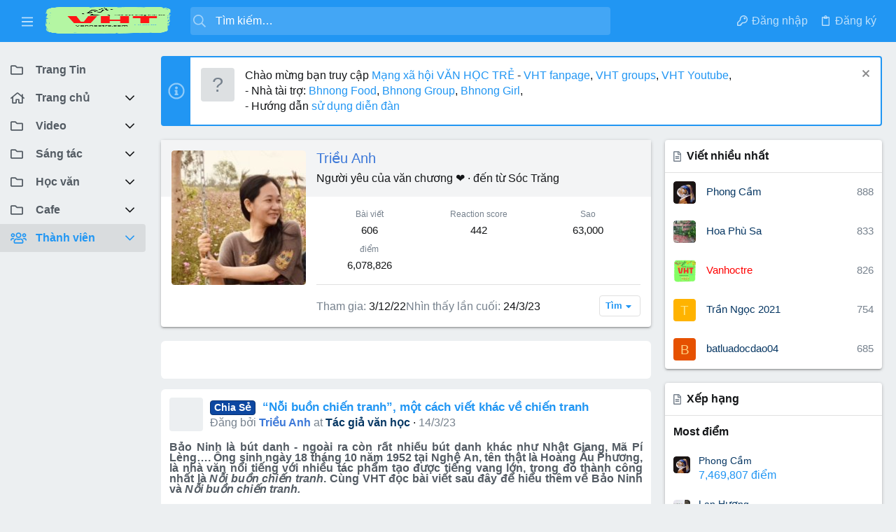

--- FILE ---
content_type: text/html; charset=utf-8
request_url: https://forum.vanhoctre.com/members/trieu-anh.3476/
body_size: 32494
content:
<!DOCTYPE html>











	
	



	
	
		
	



	
	


















	





















	











	

































	



























	









































<html id="XF" lang="vi-VN" dir="LTR"
	  data-xf="2.3"
	  style="font-size: 62.5%;"
	  data-app="public"
	  data-template="member_view"
	  data-container-key=""
	  data-content-key=""
	  data-logged-in="false"
	  data-cookie-prefix="xf_"
	  data-csrf="1768733763,fc7ac242ef30c4f3c00d8c3d3576ea88"
	  class="has-no-js template-member_view  uix_page--fixed sidebarNav--active "
	  >
	<head>
		<meta charset="utf-8" />
		<title>Triều Anh | Mạng xã hội Văn học trẻ</title>
		<link rel="manifest" href="/webmanifest.php">
		
		<meta name="apple-mobile-web-app-title" content="Nơi bạn có thể viết, học văn và tham gia sáng tác văn học,  dực các cuộc thi viết  với nhiều giải thưởng hấp dẫn">
		
			<link rel="apple-touch-icon" href="/data/assets/logo/Vanhoctrelogo.png">
			
		
		<meta http-equiv="X-UA-Compatible" content="IE=Edge" />
		<meta name="viewport" content="width=device-width, initial-scale=1, viewport-fit=cover">
		
		
			
				<meta name="theme-color" content="#2196f3" />
				<meta name="msapplication-TileColor" content="#2196F3">
			
		
		
		
			<link rel="apple-touch-icon" href="/data/assets/logo/Vanhoctrelogo.png">
		
		<meta name="apple-mobile-web-app-title" content="Nơi bạn có thể viết, học văn và tham gia sáng tác văn học,  dực các cuộc thi viết  với nhiều giải thưởng hấp dẫn">

		
			<meta property="og:url" content="https://forum.vanhoctre.com/members/trieu-anh.3476/" />
		
			<link rel="canonical" href="https://forum.vanhoctre.com/members/trieu-anh.3476/" />
		
			
		<meta property="og:image" content="https://forum.vanhoctre.com/data/avatars/o/3/3476.jpg?1676785132" />
		<meta property="twitter:image" content="https://forum.vanhoctre.com/data/avatars/o/3/3476.jpg?1676785132" />
		<meta property="twitter:card" content="summary" />
	
		

		
			
	
	
	<meta property="og:site_name" content="Mạng xã hội Văn học trẻ" />


		
		
			
	
	
	<meta property="og:type" content="website" />


		
		
			
	
	
	
		<meta property="og:title" content="Triều Anh" />
		<meta property="twitter:title" content="Triều Anh" />
	


		
		
		
		

		
	
	
	
	
	
		
	
	
	
	
	<link rel="stylesheet" href="/css.php?css=public%3Anormalize.css%2Cpublic%3Afa.css%2Cpublic%3Anormalize.css%2Cpublic%3Afa.css%2Cpublic%3Acore.less%2Cpublic%3Aapp.less&amp;s=33&amp;l=3&amp;d=1735730904&amp;k=aa83d47408d86852089b69744c22ef45696fa384" />
	
	

	
	
	
		
	

	<link rel="stylesheet" href="/css.php?css=public%3Adl6_wtc_tag_cloud.less&amp;s=33&amp;l=3&amp;d=1735730904&amp;k=7ce55fffd7c4f6bb7248f2521be17a12ba47feb7" />
<link rel="stylesheet" href="/css.php?css=public%3Alightbox.less&amp;s=33&amp;l=3&amp;d=1735730904&amp;k=7cca94c9518e42e9ccbf778e5b0f47d6431b14ed" />
<link rel="stylesheet" href="/css.php?css=public%3Amember.less&amp;s=33&amp;l=3&amp;d=1735730904&amp;k=9ee1c6c45b96dac4099e23a5471034d935a538a2" />
<link rel="stylesheet" href="/css.php?css=public%3Amessage.less&amp;s=33&amp;l=3&amp;d=1735730904&amp;k=ee564eaa20f6d9bb8936290a5339828f026ddbff" />
<link rel="stylesheet" href="/css.php?css=public%3Anotices.less&amp;s=33&amp;l=3&amp;d=1735730904&amp;k=27aced8502a493479bb673e58e33e8a5c32125b5" />
<link rel="stylesheet" href="/css.php?css=public%3Ashare_controls.less&amp;s=33&amp;l=3&amp;d=1735730904&amp;k=449833a592fe4b1ed0b01ec30266ec232f075067" />
<link rel="stylesheet" href="/css.php?css=public%3Auix.less&amp;s=33&amp;l=3&amp;d=1735730904&amp;k=35299a8d2609ffd2aa32f792ddc8dcc2fd6dab62" />
<link rel="stylesheet" href="/css.php?css=public%3Auix_material.less&amp;s=33&amp;l=3&amp;d=1735730904&amp;k=dc820a0c3febc5c2db1d4a000ab12022eac35365" />
<link rel="stylesheet" href="/css.php?css=public%3Auix_socialMedia.less&amp;s=33&amp;l=3&amp;d=1735730904&amp;k=79a02ecfe77fecd56b4669a94d56bddb322d4218" />
<link rel="stylesheet" href="/css.php?css=public%3Aextra.less&amp;s=33&amp;l=3&amp;d=1735730904&amp;k=309d83cc6614c9984e69fa2f6d1d65fd02c2cdd3" />

	
	
		<script src="/js/xf/preamble.min.js?_v=a4f59bc7"></script>
	
	
	<script src="/js/vendor/vendor-compiled.js?_v=a4f59bc7" defer></script>
	<script src="/js/xf/core-compiled.js?_v=a4f59bc7" defer></script>
	<script src="/js/xf/inline_mod.min.js?_v=a4f59bc7" defer></script>
<script src="/js/xf/comment.min.js?_v=a4f59bc7" defer></script>
<script src="/js/xf/lightbox-compiled.js?_v=a4f59bc7" defer></script>
<script src="/js/themehouse/uix/ripple.min.js?_v=a4f59bc7" defer></script>
<script src="/js/themehouse/global/20210125.min.js?_v=a4f59bc7" defer></script>
<script src="/js/themehouse/uix/index.min.js?_v=a4f59bc7" defer></script>
<script src="/js/themehouse/uix/vendor/hover-intent/hoverintent.min.js?_v=a4f59bc7" defer></script>
<script>
window.addEventListener('DOMContentLoaded', () =>
{

	// detect android device. Added to fix the dark pixel bug https://github.com/Audentio/xf2theme-issues/issues/1055

	var ua = navigator.userAgent.toLowerCase();
	var isAndroid = ua.indexOf("android") > -1; //&& ua.indexOf("mobile");

	if(isAndroid) {
	document.querySelector("html").classList.add("device--isAndroid");
	}	

})
</script>
<script>
window.addEventListener('DOMContentLoaded', () =>
{

			var threadSelector = document.querySelector('.structItem--thread') !== null;
			
			if (threadSelector) {
				document.querySelector('.structItem--thread').addEventListener('click', (e) => {
					var target = e.target;
					var skip = ['a', 'i', 'input', 'label'];
					if (target && skip.indexOf(target.tagName.toLowerCase()) === -1) {
						var href = this.querySelector('.structItem-title').getAttribute('uix-href');
						if (e.metaKey || e.cmdKey) {
							e.preventDefault();
							window.open(href, '_blank');
						} else {
							window.location = href;
						}
					}
				});
			}
	
})
</script>
<script>
window.addEventListener('DOMContentLoaded', () =>
{

		
			var sidebar = document.querySelector('.p-body-sidebar');
			var backdrop = document.querySelector('.p-body-sidebar [data-ocm-class="offCanvasMenu-backdrop"]');
		
			var hasSidebar = document.querySelector('.p-body-sidebar') !== null;
			var hasBackdrop = document.querySelector('.p-body-sidebar [data-ocm-class="offCanvasMenu-backdrop"]') !== null;
			var sidebarTrigger = document.querySelector('.uix_sidebarCanvasTrigger') !== null;
			var sidebarInner = document.querySelector('.uix_sidebarCanvasTrigger') !== null;
			
			if (sidebarTrigger) {
				document.querySelector('.uix_sidebarCanvasTrigger').addEventListener("click", (e) => {
					e.preventDefault();

					sidebar.style.display = "block";;
					window.setTimeout(function() {
						sidebar.classList.add('offCanvasMenu');
						sidebar.classList.add('offCanvasMenu--blocks');
						sidebar.classList.add('is-active');
						sidebar.classList.add('is-transitioning');
						document.querySelector('body').classList.add('sideNav--open');
					}, 50);
		
					if (hasSidebar) {
						window.setTimeout(function() {
							sidebar.classList.remove('is-transitioning');
						}, 250);
					}
		
					if (sidebarInner) {
						document.querySelector('.uix_sidebarInner').classList.add('offCanvasMenu-content');
						backdrop.classList.add('offCanvasMenu-backdrop');
						document.querySelector('body').classList.add('is-modalOpen');
					}
				})
			}
			if (hasBackdrop) {
				backdrop.addEventListener("click", (e) => {
					sidebar.classList.add('is-transitioning');
					sidebar.classList.remove('is-active');

					window.setTimeout(function() {
						sidebar.classList.remove('offCanvasMenu');
						sidebar.classList.remove('offCanvasMenu--blocks');
						sidebar.classList.remove('is-transitioning');
						document.querySelector('.uix_sidebarInner').classList.remove('offCanvasMenu-content');
						backdrop.classList.remove('offCanvasMenu-backdrop');
						document.querySelector('body').classList.remove('is-modalOpen');
						sidebar.style.display="";
					}, 250);
				});
			}
		
	
})
</script>
<script>
window.addEventListener('DOMContentLoaded', () =>
{

	/****** OFF CANVAS ******/

    var panels = {
        navigation: {
            position: 1,
        },
        account: {
            position: 2,
        },
        inbox: {
            position: 3,
        },
        alerts: {
            position: 4,
        },
    };

    var tabsContainer = document.querySelector(".sidePanel__tabs");

    var activeTab = "navigation";

    var activeTabPosition = panels[activeTab].position;

    function generateDirections() {
        var tabPanels = document.querySelectorAll(".sidePanel__tabPanel");
        tabPanels.forEach(function (tabPanel) {
            var tabPosition = tabPanel.getAttribute("data-content");
            var activeTabPosition = panels[activeTab].position;

            if (tabPosition != activeTab) {
                if (panels[tabPosition].position < activeTabPosition) {
                    tabPanel.classList.add("is-left");
                }

                if (panels[tabPosition].position > activeTabPosition) {
                    tabPanel.classList.add("is-right");
                }
            }
        });
    }

    generateDirections();

	if (tabsContainer) {
		var sidePanelTabs = tabsContainer.querySelectorAll(".sidePanel__tab");
	}
	
	if (sidePanelTabs && sidePanelTabs.length > 0) {
		sidePanelTabs.forEach(function (tab) {
			tab.addEventListener("click", function () {
				sidePanelTabs.forEach(function (tab) {
					tab.classList.remove("sidePanel__tab--active");
				});
				this.classList.add("sidePanel__tab--active");

				activeTab = this.getAttribute("data-attr");

				var tabPanels = document.querySelectorAll(".sidePanel__tabPanel");
				tabPanels.forEach(function (tabPanel) {
					tabPanel.classList.remove("is-active");
				});

				var activeTabPanel = document.querySelector(
					'.sidePanel__tabPanel[data-content="' + activeTab + '"]'
				);
				activeTabPanel.classList.add("is-active");

				var tabPanels = document.querySelectorAll(".sidePanel__tabPanel");
				tabPanels.forEach(function (tabPanel) {
					tabPanel.classList.remove("is-left", "is-right");
				});

				generateDirections();
			});
		});
	}
	
})
</script>
<script>
window.addEventListener('DOMContentLoaded', () =>
{


	/******** extra info post toggle ***********/
	
    XF.thThreadsUserExtraTrigger = {
        eventNameSpace: 'XFthThreadsUserExtraTrigger',

        init: function(e) {},

        click: function(e) {
            var target = e.target;
            var parent = target.closest('.message-user');
            var triggerContainer = target.parentElement.closest('.thThreads__userExtra--toggle');
            var container = triggerContainer.previousElementSibling;
            var child = container.querySelector('.message-userExtras');
            var eleHeight = child.offsetHeight;

            if (parent.classList.contains('userExtra--expand')) {
                container.style.height = eleHeight + 'px';
                parent.classList.toggle('userExtra--expand');
                setTimeout(function() {
                    container.style.height = '0';
                    setTimeout(function() {
                        container.style.height = '';
                    }, 200);
                }, 17);
            } else {
                container.style.height = eleHeight + 'px';
                setTimeout(function() {
                    parent.classList.toggle('userExtra--expand');
                    container.style.height = '';
                }, 200);
            }
        }
    };

    document.body.addEventListener('click', function(event) {
        var target = event.target;
        if (target.matches('.thThreads__userExtra--trigger')) {
            XF.thThreadsUserExtraTrigger.click(event);
        }
    });
	
	
})
</script>
<script>
window.addEventListener('DOMContentLoaded', () =>
{


	/******** Backstretch images ***********/

	if ( 0 ) {

	$("body").addClass('uix__hasBackstretch');

	$("body").backstretch([
		"styles/uix/images/bg/1.jpg", "styles/uix/images/bg/2.jpg", "styles/uix/images/bg/3.jpg"
	], {
	duration: 4000,
	fade: 500
	});

	$("body").css("zIndex","");
	}


})
</script>
<script>
window.addEventListener('DOMContentLoaded', () =>
{


	// sidenav canvas blur fix

    document.querySelectorAll('.p-body-sideNavTrigger .button').forEach(function (button) {
        button.addEventListener('click', function () {
            document.body.classList.add('sideNav--open');
        });
    });

    document.querySelectorAll("[data-ocm-class='offCanvasMenu-backdrop']").forEach(function (backdrop) {
        backdrop.addEventListener('click', function () {
            document.body.classList.remove('sideNav--open');
        });
    });

    document.addEventListener('editor:start', function (event) {
        if (typeof event !== 'undefined' && typeof event.target !== 'undefined') {
            var ele = event.target;
            if (event?.target) {
				var ele = event.target;
				if (!ele.classList==undefined) {
					if (ele.classList.contains('js-editor')) {
						var wrapper = ele.closest('.message-editorWrapper');
						if (wrapper) {
							setTimeout(function () {
								var innerEle = wrapper.querySelector('.fr-element');
								if (innerEle) {
									innerEle.addEventListener('focus', function (e) {
										document.documentElement.classList.add('uix_editor--focused');
									});
									innerEle.addEventListener('blur', function (e) {
										document.documentElement.classList.remove('uix_editor--focused');
									});
								}
							}, 0);
						}
					}
				}
			}
        }
    });

})
</script>
<script>
window.addEventListener('DOMContentLoaded', () =>
{

	// off canvas menu closer keyboard shortcut
    document.body.addEventListener('keyup', function (e) {
        switch (e.key) {
            case 'Escape':
                var offCanvasMenu = document.querySelector('.offCanvasMenu.is-active');
                if (offCanvasMenu) {
                    var backdrop = offCanvasMenu.querySelector('.offCanvasMenu-backdrop');
                    if (backdrop) {
                        backdrop.click();
                    }
                }
                return;
        }
    });
	
})
</script>
<script>
window.addEventListener('DOMContentLoaded', () =>
{

    let uixMegaHovered = false;
    const navEls = document.querySelectorAll('.uix-navEl--hasMegaMenu');
    const pNav = document.querySelector('.p-nav');
    let menu;

    function handleMouseOver() {
        if (uixMegaHovered) {
            menu = this.getAttribute('data-nav-id');
            pNav.classList.add('uix_showMegaMenu');

            document.querySelectorAll('.uix_megaMenu__content').forEach(function (content) {
                content.classList.remove('uix_megaMenu__content--active');
            });

            document
                .querySelector('.uix_megaMenu__content--' + menu)
                .classList.add('uix_megaMenu__content--active');
        }
    }

    function handleMouseEnter() {
        uixMegaHovered = true;
    }

    function handleMouseLeave() {
        pNav.classList.remove('uix_showMegaMenu');
        uixMegaHovered = false;
    }

    navEls.forEach(function (navEl) {
        navEl.addEventListener('mouseover', handleMouseOver);
    });

    pNav.addEventListener('mouseenter', handleMouseEnter);
    pNav.addEventListener('mouseleave', handleMouseLeave);
	
})
</script>
<script>
window.addEventListener('DOMContentLoaded', () =>
{

/******** signature collapse toggle ***********/
  setTimeout(function() {
    var maxHeight = 100;

    var signatures = document.querySelectorAll('.message-signature');

    signatures.forEach(function(signature) {
      var wrapper = signature.querySelector('.bbWrapper');
      if (wrapper) {
        var height = wrapper.clientHeight;
        if (height > maxHeight) {
          signature.classList.add('message-signature--expandable');
        }
      }
    });

    /*** expand function ***/
    function expand(container, canClose) {
      var inner = container.querySelector('.bbWrapper');
      var eleHeight = inner ? inner.clientHeight : 0;
      var isExpanded = container.classList.contains('message-signature--expanded');

      if (isExpanded) {
        if (canClose) {
          container.style.height = eleHeight + 'px';
          container.classList.remove('message-signature--expanded');
          setTimeout(function() {
            container.style.height = maxHeight + 'px';
            setTimeout(function() {
              container.style.height = '';
            }, 200);
          }, 17);
        }
      } else {
        container.style.height = eleHeight + 'px';
        setTimeout(function() {
          container.classList.add('message-signature--expanded');
          container.style.height = '';
        }, 200);
      }
    }

    var hash = window.location.hash;
    if (hash && hash.indexOf('#') === 0) {
      var replacedHash = hash.replace('#', '');
      var ele = document.getElementById(replacedHash);
      if (ele) {
        ele.scrollIntoView();
      }
    }

    /*** handle hover ***/
    

    /*** handle click ***/
    var signatureExpandButtons = document.querySelectorAll('.uix_signatureExpand');

    signatureExpandButtons.forEach(function(button) {
      button.addEventListener('click', function() {
        var container = button.closest('.message-signature');
        expand(container, true);
      });
    });
  }, 0);
		
})
</script>
<script>
window.addEventListener('DOMContentLoaded', () =>
{

			setTimeout(function() {
				var doc = document.querySelector('html');
				editor = XF.getEditorInContainer(doc);
				if (!!editor && !!editor.ed) {
					editor.ed.events.on('focus', function() {
						var fabBar = document.querySelector('.uix_fabBar');
						if (fabBar) {
							fabBar.style.display = 'none';
						}
					});
					editor.ed.events.on('blur', function() {
						var fabBar = document.querySelector('.uix_fabBar');
						if (fabBar) {
							fabBar.style.display = '';
						}
					});
				}
			}, 100);
	
})
</script>
<script>
window.addEventListener('DOMContentLoaded', () =>
{

document.addEventListener('ajax:complete', function(e) {
		
	if (typeof e.detail == 'undefined') {
		return;
		}
    var xhr = e.detail[0];
    var status = e.detail[1];

    var data = xhr.responseJSON;
    if (!data) {
        return;
    }
    if (data.visitor) {
        var totalUnreadBadge = document.querySelector('.js-uix_badge--totalUnread');
        if (totalUnreadBadge) {
            totalUnreadBadge.dataset.badge = data.visitor.total_unread;
        }
    }
});
	
})
</script>

	
	

	



<script src="/js/themehouse/uix/defer.min.js?_v=a4f59bc7" defer></script>

	
<script src="/js/themehouse/uix/deferSidebarNav.min.js?_v=a4f59bc7" defer></script>


	
<script src="/js/themehouse/uix/deferFab.min.js?_v=a4f59bc7" defer></script>


	
<script src="/js/themehouse/uix/deferNodesCollapse.min.js?_v=a4f59bc7" defer></script>


	
<script src="/js/themehouse/uix/deferWidthToggle.min.js?_v=a4f59bc7" defer></script>





	



	



	
	
	
	

	

	

	
		
	



	

	

	

	
	
	
	


		
			<link rel="icon" type="image/png" href="https://forum.vanhoctre.com/data/assets/logo/Vanhoctrelogo.png" sizes="32x32" />
		
		
			<link rel="apple-touch-icon" href="https://forum.vanhoctre.com/data/assets/logo/Vanhoctrelogo.png" />
		
		
	<script async src="https://www.googletagmanager.com/gtag/js?id=G-1627B38PK8"></script>
	<script>
		window.dataLayer = window.dataLayer || [];
		function gtag(){dataLayer.push(arguments);}
		gtag('js', new Date());
		gtag('config', 'G-1627B38PK8', {
			// 
			
			
				'anonymize_ip': true,
			
		});
	</script>


		

		

	</head>

	<body data-template="member_view">
		<style>
	.p-pageWrapper .p-navSticky {
		top: 0 !important;
	}

	

	
	

	
	
	
		
			
			
				
			
		
	

	

	
		
	

		
		
		.uix_mainTabBar {top: 60px !important;}
		.uix_stickyBodyElement:not(.offCanvasMenu) {
			top: 80px !important;
			min-height: calc(100vh - 80px) !important;
		}
		.uix_sidebarInner .uix_sidebar--scroller {margin-top: 80px;}
		.uix_sidebarInner {margin-top: -80px;}
		.p-body-sideNavInner .uix_sidebar--scroller {margin-top: 80px;}
		.p-body-sideNavInner {margin-top: -80px;}
		.uix_stickyCategoryStrips {top: 80px !important;}
		#XF .u-anchorTarget {
			height: 80px;
			margin-top: -80px;
		}
	
		

		
			@media (max-width: $uix_sidebarBreakpoint) {
		
				.p-sectionLinks {display: none;}

				

				.uix_mainTabBar {top: 60px !important;}
				.uix_stickyBodyElement:not(.offCanvasMenu) {
					top: 80px !important;
					min-height: calc(100vh - 80px) !important;
				}
				.uix_sidebarInner .uix_sidebar--scroller {margin-top: 80px;}
				.uix_sidebarInner {margin-top: -80px;}
				.p-body-sideNavInner .uix_sidebar--scroller {margin-top: 80px;}
				.p-body-sideNavInner {margin-top: -80px;}
				.uix_stickyCategoryStrips {top: 80px !important;}
				#XF .u-anchorTarget {
					height: 80px;
					margin-top: -80px;
				}

				
		
			}
		
	

	.uix_sidebarNav .uix_sidebar--scroller {max-height: calc(100vh - 80px);}
	
	
</style>


		<div id="jumpToTop"></div>

		

		<div class="uix_pageWrapper--fixed">
			<div class="p-pageWrapper" id="top">

				
					
	
	



					

					

					
						
						
							<header class="p-header" id="header">
								<div class="p-header-inner">
									
						
							<div class="p-header-content">
								
									
										
	
	<div class="p-header-logo p-header-logo--image">
		<a class="uix_logo" href="https://forum.vanhoctre.com">
			
				

	

	
		
		

		
	

	

	<picture data-variations="{&quot;default&quot;:{&quot;1&quot;:&quot;\/data\/assets\/logo\/Vanhoctrelogo.png&quot;,&quot;2&quot;:&quot;\/data\/assets\/logo\/Vanhoctrelogo.png&quot;}}">
		
		
		

		

		<img src="/data/assets/logo/Vanhoctrelogo.png" srcset="/data/assets/logo/Vanhoctrelogo.png 2x" width="180" height="160" alt="Mạng xã hội Văn học trẻ" />
	</picture>


				
		</a>
		
			<a class="uix_logoSmall" href="https://forum.vanhoctre.com">
				

	

	
		
		

		
	

	

	<picture data-variations="{&quot;default&quot;:{&quot;1&quot;:&quot;\/styles\/uix\/images\/uix-brandmark.png&quot;,&quot;2&quot;:null}}">
		
		
		

		

		<img src="/styles/uix/images/uix-brandmark.png"  width="" height="" alt="Mạng xã hội Văn học trẻ" />
	</picture>


			</a>
		
	</div>


									

									
								
							</div>
						
					
								</div>
							</header>
						
					
					

					
					
					

					
						<div class="p-navSticky p-navSticky--all " data-top-offset-breakpoints="
						[
							{
								&quot;breakpoint&quot;: &quot;0&quot;,
								&quot;offset&quot;: &quot;0&quot;
							}
							
							
						]
					" data-xf-init="sticky-header">
							
						<nav class="p-nav">
							<div class="p-nav-inner">
								
									
									
										
										
									<button type="button" class="button button--plain p-nav-menuTrigger js-uix_badge--totalUnread badgeContainer" data-badge="0" data-xf-click="off-canvas" data-menu=".js-headerOffCanvasMenu" role="button" tabindex="0" aria-label="Menu"><span class="button-text">
										<i aria-hidden="true"></i>
									</span></button>
									
										<button type="button" class="button button--plain p-nav-menuTrigger uix_sidebarNav--trigger" id="uix_sidebarNav--trigger" rel="nofollow" role="button" tabindex="0" aria-label="Menu"><span class="button-text">
											<i aria-hidden="true"></i>
										</span></button>
									
								

								
	
	<div class="p-header-logo p-header-logo--image">
		<a class="uix_logo" href="https://forum.vanhoctre.com">
			
				

	

	
		
		

		
	

	

	<picture data-variations="{&quot;default&quot;:{&quot;1&quot;:&quot;\/data\/assets\/logo\/Vanhoctrelogo.png&quot;,&quot;2&quot;:&quot;\/data\/assets\/logo\/Vanhoctrelogo.png&quot;}}">
		
		
		

		

		<img src="/data/assets/logo/Vanhoctrelogo.png" srcset="/data/assets/logo/Vanhoctrelogo.png 2x" width="180" height="160" alt="Mạng xã hội Văn học trẻ" />
	</picture>


				
		</a>
		
			<a class="uix_logoSmall" href="https://forum.vanhoctre.com">
				

	

	
		
		

		
	

	

	<picture data-variations="{&quot;default&quot;:{&quot;1&quot;:&quot;\/styles\/uix\/images\/uix-brandmark.png&quot;,&quot;2&quot;:null}}">
		
		
		

		

		<img src="/styles/uix/images/uix-brandmark.png"  width="" height="" alt="Mạng xã hội Văn học trẻ" />
	</picture>


			</a>
		
	</div>



								
									

									
								

								
	
		
		
			<div class="uix_searchBar">
				<div class="uix_searchBarInner">
					<form action="/search/search" method="post" class="uix_searchForm" data-xf-init="quick-search">
						<a class="uix_search--close">
							<i class="fa--xf far fa-window-close "><svg xmlns="http://www.w3.org/2000/svg" role="img" aria-hidden="true" ><use href="/data/local/icons/regular.svg?v=1730618907#window-close"></use></svg></i>
						</a>
						<input type="text" class="input js-uix_syncValue uix_searchInput uix_searchDropdown__trigger" autocomplete="off" data-uixsync="search" name="keywords" placeholder="Tìm kiếm…" aria-label="Tìm kiếm" data-menu-autofocus="true" />
						<a href="/search/"
						   class="uix_search--settings u-ripple"
						   data-xf-key="/"
						   aria-label="Tìm kiếm"
						   aria-expanded="false"
						   aria-haspopup="true"
						   title="Tìm kiếm">
							<i class="fa--xf far fa-cog "><svg xmlns="http://www.w3.org/2000/svg" role="img" aria-hidden="true" ><use href="/data/local/icons/regular.svg?v=1730618907#cog"></use></svg></i>
						</a>
						<span class=" uix_searchIcon">
							<i class="fa--xf far fa-search "><svg xmlns="http://www.w3.org/2000/svg" role="img" aria-hidden="true" ><use href="/data/local/icons/regular.svg?v=1730618907#search"></use></svg></i>
						</span>
						<input type="hidden" name="_xfToken" value="1768733763,fc7ac242ef30c4f3c00d8c3d3576ea88" />
					</form>
				</div>

				
					<a class="uix_searchIconTrigger p-navgroup-link p-navgroup-link--iconic p-navgroup-link--search u-ripple"
					   aria-label="Tìm kiếm"
					   aria-expanded="false"
					   aria-haspopup="true"
					   title="Tìm kiếm">
						<i aria-hidden="true"></i>
					</a>
				

				
					<a href="/search/"
					   class="p-navgroup-link p-navgroup-link--iconic p-navgroup-link--search u-ripple js-uix_minimalSearch__target"
					   data-xf-click="menu"
					   aria-label="Tìm kiếm"
					   aria-expanded="false"
					   aria-haspopup="true"
					   title="Tìm kiếm">
						<i aria-hidden="true"></i>
					</a>
				

				<div class="menu menu--structural menu--wide" data-menu="menu" aria-hidden="true">
					<form action="/search/search" method="post"
						  class="menu-content"
						  data-xf-init="quick-search">
						<h3 class="menu-header">Tìm kiếm</h3>
						
						<div class="menu-row">
							
								<input type="text" class="input js-uix_syncValue" name="keywords" data-uixsync="search" placeholder="Tìm kiếm…" aria-label="Tìm kiếm" data-menu-autofocus="true" />
							
						</div>

						
						<div class="menu-row">
							<label class="iconic"><input type="checkbox"  name="c[title_only]" value="1" /><i aria-hidden="true"></i><span class="iconic-label">Chỉ tìm trong tiêu đề

										
											<span tabindex="0" role="button"
												  data-xf-init="tooltip" data-trigger="hover focus click" title="Tags will also be searched in content where tags are supported">

												<i class="fa--xf far fa-question-circle  u-muted u-smaller"><svg xmlns="http://www.w3.org/2000/svg" role="img" ><title>Note</title><use href="/data/local/icons/regular.svg?v=1730618907#question-circle"></use></svg></i>
											</span></span></label>

						</div>
						
						<div class="menu-row">
							<div class="inputGroup">
								<span class="inputGroup-text" id="ctrl_search_menu_by_member">Bởi:</span>
								<input type="text" class="input" name="c[users]" data-xf-init="auto-complete" placeholder="Thành viên" aria-labelledby="ctrl_search_menu_by_member" />
							</div>
						</div>
						<div class="menu-footer">
							<span class="menu-footer-controls">
								<button type="submit" class="button button--icon button--icon--search button--primary"><i class="fa--xf far fa-search "><svg xmlns="http://www.w3.org/2000/svg" role="img" aria-hidden="true" ><use href="/data/local/icons/regular.svg?v=1730618907#search"></use></svg></i><span class="button-text">Tìm</span></button>
								<button type="submit" class="button " name="from_search_menu"><span class="button-text">Tìm kiếm nâng cao…</span></button>
							</span>
						</div>

						<input type="hidden" name="_xfToken" value="1768733763,fc7ac242ef30c4f3c00d8c3d3576ea88" />
					</form>
				</div>


				<div class="menu menu--structural menu--wide uix_searchDropdown__menu" aria-hidden="true">
					<form action="/search/search" method="post"
						  class="menu-content"
						  data-xf-init="quick-search">
						
						
							<input name="keywords"
								   class="js-uix_syncValue"
								   data-uixsync="search"
								   placeholder="Tìm kiếm…"
								   aria-label="Tìm kiếm"
								   type="hidden" />
						

						
						<div class="menu-row">
							<label class="iconic"><input type="checkbox"  name="c[title_only]" value="1" /><i aria-hidden="true"></i><span class="iconic-label">Chỉ tìm trong tiêu đề

										
											<span tabindex="0" role="button"
												  data-xf-init="tooltip" data-trigger="hover focus click" title="Tags will also be searched in content where tags are supported">

												<i class="fa--xf far fa-question-circle  u-muted u-smaller"><svg xmlns="http://www.w3.org/2000/svg" role="img" aria-hidden="true" ><use href="/data/local/icons/regular.svg?v=1730618907#question-circle"></use></svg></i>
											</span></span></label>

						</div>
						
						<div class="menu-row">
							<div class="inputGroup">
								<span class="inputGroup-text">Bởi:</span>
								<input class="input" name="c[users]" data-xf-init="auto-complete" placeholder="Thành viên" />
							</div>
						</div>
						<div class="menu-footer">
							<span class="menu-footer-controls">
								<button type="submit" class="button button--icon button--icon--search button--primary"><i class="fa--xf far fa-search "><svg xmlns="http://www.w3.org/2000/svg" role="img" aria-hidden="true" ><use href="/data/local/icons/regular.svg?v=1730618907#search"></use></svg></i><span class="button-text">Tìm</span></button>
								<a href="/search/" class="button " rel="nofollow"><span class="button-text">Advanced…</span></a>
							</span>
						</div>

						<input type="hidden" name="_xfToken" value="1768733763,fc7ac242ef30c4f3c00d8c3d3576ea88" />
					</form>
				</div>
			</div>
		
	
	


								
									<div class="p-nav-opposite">
										
											
		
			
				
					<div class="p-navgroup p-account p-navgroup--guest">
						
							
								
	
		
		
	
		
			<a href="/login/" class="p-navgroup-link p-navgroup-link--textual p-navgroup-link--logIn" data-xf-click="menu" tabindex="0" aria-expanded="false" aria-haspopup="true">
				<i></i>
				<span class="p-navgroup-linkText">Đăng nhập</span>
			</a>
			<div class="menu menu--structural menu--medium" data-menu="menu" aria-hidden="true" data-href="/login/"></div>
		
	
	
		
			<a href="/register/" class="p-navgroup-link u-ripple p-navgroup-link--textual p-navgroup-link--register" data-xf-click="overlay" data-follow-redirects="on">
				<i></i>
				<span class="p-navgroup-linkText">Đăng ký</span>
			</a>
		
	

	

							
						
					</div>
				
				
					<div class="p-navgroup p-discovery">
						
							
	
		
	<a href="/whats-new/"
	   class="p-navgroup-link p-navgroup-link--iconic p-navgroup-link--whatsnew"
	   title="Có gì mới?">
		<i aria-hidden="true"></i>
		<span class="p-navgroup-linkText">Có gì mới?</span>
	</a>

	

							
	
		
		
			<div class="uix_searchBar">
				<div class="uix_searchBarInner">
					<form action="/search/search" method="post" class="uix_searchForm" data-xf-init="quick-search">
						<a class="uix_search--close">
							<i class="fa--xf far fa-window-close "><svg xmlns="http://www.w3.org/2000/svg" role="img" aria-hidden="true" ><use href="/data/local/icons/regular.svg?v=1730618907#window-close"></use></svg></i>
						</a>
						<input type="text" class="input js-uix_syncValue uix_searchInput uix_searchDropdown__trigger" autocomplete="off" data-uixsync="search" name="keywords" placeholder="Tìm kiếm…" aria-label="Tìm kiếm" data-menu-autofocus="true" />
						<a href="/search/"
						   class="uix_search--settings u-ripple"
						   data-xf-key="/"
						   aria-label="Tìm kiếm"
						   aria-expanded="false"
						   aria-haspopup="true"
						   title="Tìm kiếm">
							<i class="fa--xf far fa-cog "><svg xmlns="http://www.w3.org/2000/svg" role="img" aria-hidden="true" ><use href="/data/local/icons/regular.svg?v=1730618907#cog"></use></svg></i>
						</a>
						<span class=" uix_searchIcon">
							<i class="fa--xf far fa-search "><svg xmlns="http://www.w3.org/2000/svg" role="img" aria-hidden="true" ><use href="/data/local/icons/regular.svg?v=1730618907#search"></use></svg></i>
						</span>
						<input type="hidden" name="_xfToken" value="1768733763,fc7ac242ef30c4f3c00d8c3d3576ea88" />
					</form>
				</div>

				
					<a class="uix_searchIconTrigger p-navgroup-link p-navgroup-link--iconic p-navgroup-link--search u-ripple"
					   aria-label="Tìm kiếm"
					   aria-expanded="false"
					   aria-haspopup="true"
					   title="Tìm kiếm">
						<i aria-hidden="true"></i>
					</a>
				

				
					<a href="/search/"
					   class="p-navgroup-link p-navgroup-link--iconic p-navgroup-link--search u-ripple js-uix_minimalSearch__target"
					   data-xf-click="menu"
					   aria-label="Tìm kiếm"
					   aria-expanded="false"
					   aria-haspopup="true"
					   title="Tìm kiếm">
						<i aria-hidden="true"></i>
					</a>
				

				<div class="menu menu--structural menu--wide" data-menu="menu" aria-hidden="true">
					<form action="/search/search" method="post"
						  class="menu-content"
						  data-xf-init="quick-search">
						<h3 class="menu-header">Tìm kiếm</h3>
						
						<div class="menu-row">
							
								<input type="text" class="input js-uix_syncValue" name="keywords" data-uixsync="search" placeholder="Tìm kiếm…" aria-label="Tìm kiếm" data-menu-autofocus="true" />
							
						</div>

						
						<div class="menu-row">
							<label class="iconic"><input type="checkbox"  name="c[title_only]" value="1" /><i aria-hidden="true"></i><span class="iconic-label">Chỉ tìm trong tiêu đề

										
											<span tabindex="0" role="button"
												  data-xf-init="tooltip" data-trigger="hover focus click" title="Tags will also be searched in content where tags are supported">

												<i class="fa--xf far fa-question-circle  u-muted u-smaller"><svg xmlns="http://www.w3.org/2000/svg" role="img" ><title>Note</title><use href="/data/local/icons/regular.svg?v=1730618907#question-circle"></use></svg></i>
											</span></span></label>

						</div>
						
						<div class="menu-row">
							<div class="inputGroup">
								<span class="inputGroup-text" id="ctrl_search_menu_by_member">Bởi:</span>
								<input type="text" class="input" name="c[users]" data-xf-init="auto-complete" placeholder="Thành viên" aria-labelledby="ctrl_search_menu_by_member" />
							</div>
						</div>
						<div class="menu-footer">
							<span class="menu-footer-controls">
								<button type="submit" class="button button--icon button--icon--search button--primary"><i class="fa--xf far fa-search "><svg xmlns="http://www.w3.org/2000/svg" role="img" aria-hidden="true" ><use href="/data/local/icons/regular.svg?v=1730618907#search"></use></svg></i><span class="button-text">Tìm</span></button>
								<button type="submit" class="button " name="from_search_menu"><span class="button-text">Tìm kiếm nâng cao…</span></button>
							</span>
						</div>

						<input type="hidden" name="_xfToken" value="1768733763,fc7ac242ef30c4f3c00d8c3d3576ea88" />
					</form>
				</div>


				<div class="menu menu--structural menu--wide uix_searchDropdown__menu" aria-hidden="true">
					<form action="/search/search" method="post"
						  class="menu-content"
						  data-xf-init="quick-search">
						
						
							<input name="keywords"
								   class="js-uix_syncValue"
								   data-uixsync="search"
								   placeholder="Tìm kiếm…"
								   aria-label="Tìm kiếm"
								   type="hidden" />
						

						
						<div class="menu-row">
							<label class="iconic"><input type="checkbox"  name="c[title_only]" value="1" /><i aria-hidden="true"></i><span class="iconic-label">Chỉ tìm trong tiêu đề

										
											<span tabindex="0" role="button"
												  data-xf-init="tooltip" data-trigger="hover focus click" title="Tags will also be searched in content where tags are supported">

												<i class="fa--xf far fa-question-circle  u-muted u-smaller"><svg xmlns="http://www.w3.org/2000/svg" role="img" aria-hidden="true" ><use href="/data/local/icons/regular.svg?v=1730618907#question-circle"></use></svg></i>
											</span></span></label>

						</div>
						
						<div class="menu-row">
							<div class="inputGroup">
								<span class="inputGroup-text">Bởi:</span>
								<input class="input" name="c[users]" data-xf-init="auto-complete" placeholder="Thành viên" />
							</div>
						</div>
						<div class="menu-footer">
							<span class="menu-footer-controls">
								<button type="submit" class="button button--icon button--icon--search button--primary"><i class="fa--xf far fa-search "><svg xmlns="http://www.w3.org/2000/svg" role="img" aria-hidden="true" ><use href="/data/local/icons/regular.svg?v=1730618907#search"></use></svg></i><span class="button-text">Tìm</span></button>
								<a href="/search/" class="button " rel="nofollow"><span class="button-text">Advanced…</span></a>
							</span>
						</div>

						<input type="hidden" name="_xfToken" value="1768733763,fc7ac242ef30c4f3c00d8c3d3576ea88" />
					</form>
				</div>
			</div>
		
	
	

						
					</div>
				
				
	

			
		
	
											
	
		
	
		
			<a aria-label="Toggle sidebar" href="javascript:;" class="uix_sidebarTrigger__component uix_sidebarTrigger button" data-xf-init="tooltip" title="Sidebar" rel="nofollow">
				<i class="fa--xf far fa-ellipsis-v  mdi mdi-dots-vertical"><svg xmlns="http://www.w3.org/2000/svg" role="img" aria-hidden="true" ><use href="/data/local/icons/regular.svg?v=1730618907#ellipsis-v"></use></svg></i>
				<span class="uix_sidebarTrigger--phrase">Toggle sidebar</span>
			</a>
		
		
			<a aria-label="Toggle sidebar" href="javascript:;" class="uix_sidebarCanvasTrigger uix_sidebarTrigger__component p-navgroup-link" data-xf-init="tooltip" title="Sidebar">
				<i class="fa--xf far fa-ellipsis-v  mdi mdi-dots-vertical"><svg xmlns="http://www.w3.org/2000/svg" role="img" aria-hidden="true" ><use href="/data/local/icons/regular.svg?v=1730618907#ellipsis-v"></use></svg></i>
				<span class="uix_sidebarTrigger--phrase">Toggle sidebar</span>
			</a>
		
	

	

										
									</div>
								
							</div>
							
						</nav>
					
							
		
			<div class="p-sectionLinks p-sectionLinks--empty"></div>
		
	
						</div>
						

					

					
	

					
	

					
	
		
	

	

					
	

					
				

				
				<div class="offCanvasMenu offCanvasMenu--nav js-headerOffCanvasMenu" data-menu="menu" aria-hidden="true" data-ocm-builder="navigation">
					<div class="offCanvasMenu-backdrop" data-menu-close="true"></div>
					<div class="offCanvasMenu-content">
						
						<div class="sidePanel sidePanel--nav sidePanel--visitor">
	<div class="sidePanel__tabPanels">
		
		<div data-content="navigation" class="is-active sidePanel__tabPanel js-navigationTabPanel">
			
							<div class="offCanvasMenu-header">
								Menu
								<a class="offCanvasMenu-closer" data-menu-close="true" role="button" tabindex="0" aria-label="Đóng"></a>
							</div>
							
							<div class="js-offCanvasNavTarget"></div>
							
							
						
		</div>
		
		
		
	</div>
</div>

						
						<div class="offCanvasMenu-installBanner js-installPromptContainer" style="display: none;" data-xf-init="install-prompt">
							<div class="offCanvasMenu-installBanner-header">Install the app</div>
							<button type="button" class="button js-installPromptButton"><span class="button-text">Cài đặt</span></button>
							<template class="js-installTemplateIOS">
								<div class="js-installTemplateContent">
									<div class="overlay-title">How to install the app on iOS</div>
									<div class="block-body">
										<div class="block-row">
											<p>
												Follow along with the video below to see how to install our site as a web app on your home screen.
											</p>
											<p style="text-align: center">
												<video src="/styles/default/xenforo/add_to_home.mp4"
													width="280" height="480" autoplay loop muted playsinline></video>
											</p>
											<p>
												<small><strong>Note:</strong> This feature may not be available in some browsers.</small>
											</p>
										</div>
									</div>
								</div>
							</template>
						</div>
					</div>
				</div>

				
	


				<div class="p-body">

					
						
	
	<div class="uix_sidebarNav">
		<div class="uix_sidebarNav__inner uix_stickyBodyElement">
			<div class="uix_sidebar--scroller">
				
					<ul class="uix_sidebarNavList js-offCanvasNavSource">
						
							
								<li class="uix_sidebarNavList__listItem">
									

	<div class="p-navEl  " >
		
			<div class="p-navEl__inner u-ripple">
				
			
				
	
	<a href="https://vanhoctre.com"
			class="p-navEl-link  "
			
			data-xf-key="1"
			data-nav-id="trangtin"><span>Trang Tin</span></a>

				
				
			
			
			
				</div>
		
		
			
				<div  class="uix_sidebarNav__subNav ">
			<div class="uix_sidebarNav__subNavInner">
				
			</div>
			</div>
		
	
</div>


								</li>
							
								<li class="uix_sidebarNavList__listItem">
									

	<div class="p-navEl  " data-has-children="true">
		
			<div class="p-navEl__inner u-ripple">
				
			
				
	
	<a href="https://forum.vanhoctre.com"
			class="p-navEl-link p-navEl-link--splitMenu "
			
			
			data-nav-id="home"><span>Trang chủ</span></a>

				
					<a data-xf-key="2"
					   data-xf-click="menu"
					   data-menu-pos-ref="< .p-navEl"
					   class="p-navEl-splitTrigger"
					   role="button"
					   tabindex="0"
					   aria-label="Toggle expanded"
					   aria-expanded="false"
					   aria-haspopup="true">
					</a>
				
				
			
				
			
			
				<a class="uix_sidebarNav--trigger " rel="nofollow"><i class="fa--xf far fa-chevron-down "><svg xmlns="http://www.w3.org/2000/svg" role="img" aria-hidden="true" ><use href="/data/local/icons/regular.svg?v=1730618907#chevron-down"></use></svg></i></a>
			
			
				</div>
		
		
			
				<div data-menu="false" class="uix_sidebarNav__subNav ">
			<div class="uix_sidebarNav__subNavInner">
				
					
	
	
	<a href="/"
			class="menu-linkRow u-ripple u-indentDepth0 js-offCanvasCopy "
			
			
			data-nav-id="forums"><span>Diễn đàn</span></a>

	

				
					
	
	
	<a href="/whats-new/posts/"
			class="menu-linkRow u-ripple u-indentDepth0 js-offCanvasCopy "
			
			
			data-nav-id="newPosts"><span>Bài viết mới</span></a>

	

				
					
	
	
	<a href="/whats-new/"
			class="menu-linkRow u-ripple u-indentDepth0 js-offCanvasCopy "
			
			
			data-nav-id="whatsNew"><span>Có gì mới</span></a>

	
		
			
	
	
	<a href="/featured/"
			class="menu-linkRow u-ripple u-indentDepth1 js-offCanvasCopy "
			
			
			data-nav-id="featured"><span>Featured content</span></a>

	

		
			
	
	
	<a href="/whats-new/posts/"
			class="menu-linkRow u-ripple u-indentDepth1 js-offCanvasCopy "
			 rel="nofollow"
			
			data-nav-id="whatsNewPosts"><span>Bài viết mới</span></a>

	

		
			
	
	
	<a href="/whats-new/profile-posts/"
			class="menu-linkRow u-ripple u-indentDepth1 js-offCanvasCopy "
			 rel="nofollow"
			
			data-nav-id="whatsNewProfilePosts"><span>Bài mới trên hồ sơ</span></a>

	

		
		
			<hr class="menu-separator" />
		
	

				
			</div>
			</div>
		
	
</div>


								</li>
							
								<li class="uix_sidebarNavList__listItem">
									

	<div class="p-navEl  " data-has-children="true">
		
			<div class="p-navEl__inner u-ripple">
				
			
				<a data-xf-key="3"
				   class="p-navEl-linkHolder"
				   data-menu-pos-ref="< .p-navEl"
				   data-xf-click="menu"
				   role="button"
				   tabindex="0"
				   aria-expanded="false"
				   aria-haspopup="true">
					
	
	<span 
			class="p-navEl-link p-navEl-link--menuTrigger "
			
			
			data-nav-id="video"><span>Video</span></span>

				</a>
				
			
				
			
			
				<a class="uix_sidebarNav--trigger " rel="nofollow"><i class="fa--xf far fa-chevron-down "><svg xmlns="http://www.w3.org/2000/svg" role="img" aria-hidden="true" ><use href="/data/local/icons/regular.svg?v=1730618907#chevron-down"></use></svg></i></a>
			
			
				</div>
		
		
			
				<div data-menu="false" class="uix_sidebarNav__subNav ">
			<div class="uix_sidebarNav__subNavInner">
				
					
	
	
	<a href="https://www.youtube.com/@vanhoctre"
			class="menu-linkRow u-ripple u-indentDepth0 js-offCanvasCopy "
			
			
			data-nav-id="youtube"><span>Youtube VHT News</span></a>

	

				
					
	
	
	<a href="https://www.youtube.com/@vanhoctre2266"
			class="menu-linkRow u-ripple u-indentDepth0 js-offCanvasCopy "
			
			
			data-nav-id="vhtytb"><span>Youtube VHT</span></a>

	

				
					
	
	
	<a href="https://www.tiktok.com/@mua_tet/"
			class="menu-linkRow u-ripple u-indentDepth0 js-offCanvasCopy "
			
			
			data-nav-id="tiktok"><span>Tiktok</span></a>

	

				
			</div>
			</div>
		
	
</div>


								</li>
							
								<li class="uix_sidebarNavList__listItem">
									

	<div class="p-navEl  " data-has-children="true">
		
			<div class="p-navEl__inner u-ripple">
				
			
				<a data-xf-key="4"
				   class="p-navEl-linkHolder"
				   data-menu-pos-ref="< .p-navEl"
				   data-xf-click="menu"
				   role="button"
				   tabindex="0"
				   aria-expanded="false"
				   aria-haspopup="true">
					
	
	<span 
			class="p-navEl-link p-navEl-link--menuTrigger "
			
			
			data-nav-id="sangtac"><span>Sáng tác</span></span>

				</a>
				
			
				
			
			
				<a class="uix_sidebarNav--trigger " rel="nofollow"><i class="fa--xf far fa-chevron-down "><svg xmlns="http://www.w3.org/2000/svg" role="img" aria-hidden="true" ><use href="/data/local/icons/regular.svg?v=1730618907#chevron-down"></use></svg></i></a>
			
			
				</div>
		
		
			
				<div data-menu="false" class="uix_sidebarNav__subNav ">
			<div class="uix_sidebarNav__subNavInner">
				
					
	
	
	<a href="https://vanhoctre.com/cuoc-thi-viet"
			class="menu-linkRow u-ripple u-indentDepth0 js-offCanvasCopy "
			
			
			data-nav-id="cuocthi"><span>Cuộc thi viết</span></a>

	

				
					
	
	
	<a href="https://forum.vanhoctre.com/categories/sang-tac.1099/"
			class="menu-linkRow u-ripple u-indentDepth0 js-offCanvasCopy "
			
			
			data-nav-id="lamvan"><span>Trại sáng tác</span></a>

	

				
					
	
	
	<a href="https://forum.vanhoctre.com/forums/lien-he-gop-y.37/"
			class="menu-linkRow u-ripple u-indentDepth0 js-offCanvasCopy "
			
			
			data-nav-id="lienhe"><span>Liên hệ BTC</span></a>

	

				
			</div>
			</div>
		
	
</div>


								</li>
							
								<li class="uix_sidebarNavList__listItem">
									

	<div class="p-navEl  " data-has-children="true">
		
			<div class="p-navEl__inner u-ripple">
				
			
				<a data-xf-key="5"
				   class="p-navEl-linkHolder"
				   data-menu-pos-ref="< .p-navEl"
				   data-xf-click="menu"
				   role="button"
				   tabindex="0"
				   aria-expanded="false"
				   aria-haspopup="true">
					
	
	<span 
			class="p-navEl-link p-navEl-link--menuTrigger "
			
			
			data-nav-id="hocvan"><span>Học văn</span></span>

				</a>
				
			
				
			
			
				<a class="uix_sidebarNav--trigger " rel="nofollow"><i class="fa--xf far fa-chevron-down "><svg xmlns="http://www.w3.org/2000/svg" role="img" aria-hidden="true" ><use href="/data/local/icons/regular.svg?v=1730618907#chevron-down"></use></svg></i></a>
			
			
				</div>
		
		
			
				<div data-menu="false" class="uix_sidebarNav__subNav ">
			<div class="uix_sidebarNav__subNavInner">
				
					
	
	
	<a href="https://forum.vanhoctre.com/forums/ngu-van-12.1076/"
			class="menu-linkRow u-ripple u-indentDepth0 js-offCanvasCopy "
			
			
			data-nav-id="lop12"><span>Lớp 12</span></a>

	

				
					
	
	
	<a href="https://forum.vanhoctre.com/forums/ngu-van-11.292/"
			class="menu-linkRow u-ripple u-indentDepth0 js-offCanvasCopy "
			
			
			data-nav-id="lop11"><span>Lớp 11</span></a>

	

				
					
	
	
	<a href="https://forum.vanhoctre.com/forums/ngu-van-10.271/"
			class="menu-linkRow u-ripple u-indentDepth0 js-offCanvasCopy "
			
			
			data-nav-id="lop10"><span>Lớp 10</span></a>

	

				
					
	
	
	<a href="https://forum.vanhoctre.com/forums/ngu-van-9.354/"
			class="menu-linkRow u-ripple u-indentDepth0 js-offCanvasCopy "
			
			
			data-nav-id="lop9"><span>Lớp 9</span></a>

	

				
					
	
	
	<a href="https://forum.vanhoctre.com/forums/ngu-van-8.353/"
			class="menu-linkRow u-ripple u-indentDepth0 js-offCanvasCopy "
			
			
			data-nav-id="lop8"><span>Lớp 8</span></a>

	

				
					
	
	
	<a href="https://forum.vanhoctre.com/forums/ngu-van-7.352/"
			class="menu-linkRow u-ripple u-indentDepth0 js-offCanvasCopy "
			
			
			data-nav-id="lop7"><span>Lớp 7</span></a>

	

				
					
	
	
	<a href="https://forum.vanhoctre.com/forums/ngu-van-6.351/"
			class="menu-linkRow u-ripple u-indentDepth0 js-offCanvasCopy "
			
			
			data-nav-id="lop6"><span>Lớp 6</span></a>

	

				
					
	
	
	<a href="https://forum.vanhoctre.com/forums/van-hoc-lop-5.346/"
			class="menu-linkRow u-ripple u-indentDepth0 js-offCanvasCopy "
			
			
			data-nav-id="van5"><span>Văn học 5</span></a>

	

				
					
	
	
	<a href="https://forum.vanhoctre.com/forums/van-hoc-lop-4.689/"
			class="menu-linkRow u-ripple u-indentDepth0 js-offCanvasCopy "
			
			
			data-nav-id="van4"><span>Văn học 4</span></a>

	

				
					
	
	
	<a href="https://forum.vanhoctre.com/forums/van-hoc-lop-3.338/"
			class="menu-linkRow u-ripple u-indentDepth0 js-offCanvasCopy "
			
			
			data-nav-id="van3"><span>Văn học 3</span></a>

	

				
					
	
	
	<a href="https://forum.vanhoctre.com/forums/van-hoc-lop-2.339/"
			class="menu-linkRow u-ripple u-indentDepth0 js-offCanvasCopy "
			
			
			data-nav-id="Van2"><span>Văn học 2</span></a>

	

				
			</div>
			</div>
		
	
</div>


								</li>
							
								<li class="uix_sidebarNavList__listItem">
									

	<div class="p-navEl  " data-has-children="true">
		
			<div class="p-navEl__inner u-ripple">
				
			
				<a data-xf-key="6"
				   class="p-navEl-linkHolder"
				   data-menu-pos-ref="< .p-navEl"
				   data-xf-click="menu"
				   role="button"
				   tabindex="0"
				   aria-expanded="false"
				   aria-haspopup="true">
					
	
	<span 
			class="p-navEl-link p-navEl-link--menuTrigger "
			
			
			data-nav-id="congdong"><span>Cafe</span></span>

				</a>
				
			
				
			
			
				<a class="uix_sidebarNav--trigger " rel="nofollow"><i class="fa--xf far fa-chevron-down "><svg xmlns="http://www.w3.org/2000/svg" role="img" aria-hidden="true" ><use href="/data/local/icons/regular.svg?v=1730618907#chevron-down"></use></svg></i></a>
			
			
				</div>
		
		
			
				<div data-menu="false" class="uix_sidebarNav__subNav ">
			<div class="uix_sidebarNav__subNavInner">
				
					
	
	
	<a href="https://forum.vanhoctre.com/forums/cafe-van-chuong.1042/"
			class="menu-linkRow u-ripple u-indentDepth0 js-offCanvasCopy "
			
			
			data-nav-id="cafevanchuong"><span>Cafe Văn chương</span></a>

	

				
					
	
	
	<a href="https://forum.vanhoctre.com/categories/sinh-vien-van-khoa.1105/"
			class="menu-linkRow u-ripple u-indentDepth0 js-offCanvasCopy "
			
			
			data-nav-id="vankhoa"><span>Văn Khoa</span></a>

	

				
					
	
	
	<a href="https://forum.vanhoctre.com/forums/cam-xuc.242/"
			class="menu-linkRow u-ripple u-indentDepth0 js-offCanvasCopy "
			
			
			data-nav-id="camxuc"><span>Cảm xúc (tâm sự)</span></a>

	

				
					
	
	
	<a href="https://forum.vanhoctre.com/forums/mot-thoi-de-nho.243/"
			class="menu-linkRow u-ripple u-indentDepth0 js-offCanvasCopy "
			
			
			data-nav-id="thoidenho"><span>Thời để nhớ</span></a>

	
		
			
	
	
	<a href="https://forum.vanhoctre.com/forums/mua-yeu-dau.246/"
			class="menu-linkRow u-ripple u-indentDepth1 js-offCanvasCopy "
			
			
			data-nav-id="tinhyeu"><span>Mùa yêu đầu</span></a>

	

		
			
	
	
	<a href="https://forum.vanhoctre.com/forums/thoi-ao-trang.923/"
			class="menu-linkRow u-ripple u-indentDepth1 js-offCanvasCopy "
			
			
			data-nav-id="thoiaotrang"><span>Thời áo trắng (Nữ sinh)</span></a>

	

		
		
			<hr class="menu-separator" />
		
	

				
					
	
	
	<a href="https://forum.vanhoctre.com/categories/doi-song-online.1100/"
			class="menu-linkRow u-ripple u-indentDepth0 js-offCanvasCopy "
			
			
			data-nav-id="vd"><span>Đời sống</span></a>

	
		
			
	
	
	<a href="https://forum.vanhoctre.com/categories/van-hoa-xa-hoi.1097/"
			class="menu-linkRow u-ripple u-indentDepth1 js-offCanvasCopy "
			
			
			data-nav-id="vanhoa"><span>Văn hoá</span></a>

	

		
			
	
	
	<a href="https://forum.vanhoctre.com/forums/ngoai-ngu.860/"
			class="menu-linkRow u-ripple u-indentDepth1 js-offCanvasCopy "
			
			
			data-nav-id="ngoaingu"><span>Ngoại ngữ</span></a>

	

		
		
			<hr class="menu-separator" />
		
	

				
					
	
	
	<a href="https://gac.giaoanchuan.com"
			class="menu-linkRow u-ripple u-indentDepth0 js-offCanvasCopy "
			
			
			data-nav-id="giaovien"><span>Giáo viên</span></a>

	

				
			</div>
			</div>
		
	
</div>


								</li>
							
								<li class="uix_sidebarNavList__listItem">
									

	<div class="p-navEl  is-selected" data-has-children="true">
		
			<div class="p-navEl__inner u-ripple">
				
			
				
	
	<a href="/members/"
			class="p-navEl-link p-navEl-link--splitMenu "
			
			
			data-nav-id="members"><span>Thành viên</span></a>

				
					<a data-xf-key="7"
					   data-xf-click="menu"
					   data-menu-pos-ref="< .p-navEl"
					   class="p-navEl-splitTrigger"
					   role="button"
					   tabindex="0"
					   aria-label="Toggle expanded"
					   aria-expanded="false"
					   aria-haspopup="true">
					</a>
				
				
			
				
			
			
				<a class="uix_sidebarNav--trigger " rel="nofollow"><i class="fa--xf far fa-chevron-down "><svg xmlns="http://www.w3.org/2000/svg" role="img" aria-hidden="true" ><use href="/data/local/icons/regular.svg?v=1730618907#chevron-down"></use></svg></i></a>
			
			
				</div>
		
		
			
				<div data-menu="false" class="uix_sidebarNav__subNav ">
			<div class="uix_sidebarNav__subNavInner">
				
					
	
	
	<a href="/members/list/"
			class="menu-linkRow u-ripple u-indentDepth0 js-offCanvasCopy "
			
			
			data-nav-id="registeredMembers"><span>Đăng ký</span></a>

	

				
					
	
	
	<a href="/online/"
			class="menu-linkRow u-ripple u-indentDepth0 js-offCanvasCopy "
			
			
			data-nav-id="currentVisitors"><span>Thành viên trực tuyến</span></a>

	

				
					
	
	
	<a href="/whats-new/profile-posts/"
			class="menu-linkRow u-ripple u-indentDepth0 js-offCanvasCopy "
			 rel="nofollow"
			
			data-nav-id="newProfilePosts"><span>Bài mới trên hồ sơ</span></a>

	

				
					
	
	
	<a href="/search/?type=profile_post"
			class="menu-linkRow u-ripple u-indentDepth0 js-offCanvasCopy "
			
			
			data-nav-id="searchProfilePosts"><span>Tìm trong hồ sơ cá nhân</span></a>

	

				
			</div>
			</div>
		
	
</div>


								</li>
							
								<li class="uix_sidebarNavList__listItem">
									


								</li>
							
						
					</ul>
				
				
				
			</div>
		</div>
	</div>


					

					<div class="p-body-inner ">
						
						<!--XF:EXTRA_OUTPUT-->

						
	
		
	
		
			
	
		
		

		<ul class="notices notices--block  js-notices"
			data-xf-init="notices"
			data-type="block"
			data-scroll-interval="6">

			
				
	<li class="notice js-notice notice--primary notice--hasImage"
		data-notice-id="2"
		data-delay-duration="0"
		data-display-duration="0"
		data-auto-dismiss=""
		data-visibility="">
		
		<div class="uix_noticeInner">
			
			<div class="uix_noticeIcon">
				
					<i class="fa--xf far fa-info-circle "><svg xmlns="http://www.w3.org/2000/svg" role="img" aria-hidden="true" ><use href="/data/local/icons/regular.svg?v=1730618907#info-circle"></use></svg></i>
				
			</div>

			
				<div class="notice-image"><span class="avatar avatar--s avatar--default avatar--default--text" data-user-id="0">
			<span class="avatar-u0-s"></span> 
		</span></div>
			
			<div class="notice-content">
				
					<a href="/account/dismiss-notice?notice_id=2" class="notice-dismiss js-noticeDismiss" data-xf-init="tooltip" title="Dismiss Notice"></a>
				
				Chào mừng bạn truy cập<a href="https://x.com/vanhoctre"> Mạng xã hội  VĂN HỌC TRẺ</a> 
- <a href="https://www.facebook.com/Vanhoccungtuoitre/"> VHT fanpage</a>,  <a href="https://www.facebook.com/groups/diendanvanhoctre"> VHT groups</a>,
<a href="https://www.youtube.com/@vanhoctre">  VHT Youtube</a>, <br> 
- Nhà tài trợ: <a href="https://www.facebook.com/bhnongfoods/">Bhnong Food</a>, <a href="https://www.facebook.com/groups/bhnongfood/">Bhnong Group</a>,
<a href="https://x.com/bhnonggirl">Bhnong Girl</a>,<br> 
- Hướng dẫn<a href="https://forum.vanhoctre.com/forums/huong-dan-dien-dan.915/"> sử dụng diễn đàn </a>
			</div>
		</div>
	</li>

			
		</ul>
	

		

		
	

	


						
	
		
	
		
			<div class="p-body-header">
				<div class="pageContent">
					
						
						
							<div class="uix_headerInner--opposite">
								
									
										
									
									
	
		
	
		
			<a aria-label="Toggle sidebar" href="javascript:;" class="uix_sidebarTrigger__component uix_sidebarTrigger button" data-xf-init="tooltip" title="Sidebar" rel="nofollow">
				<i class="fa--xf far fa-ellipsis-v  mdi mdi-dots-vertical"><svg xmlns="http://www.w3.org/2000/svg" role="img" aria-hidden="true" ><use href="/data/local/icons/regular.svg?v=1730618907#ellipsis-v"></use></svg></i>
				<span class="uix_sidebarTrigger--phrase">Toggle sidebar</span>
			</a>
		
		
			<a aria-label="Toggle sidebar" href="javascript:;" class="uix_sidebarCanvasTrigger uix_sidebarTrigger__component p-navgroup-link" data-xf-init="tooltip" title="Sidebar">
				<i class="fa--xf far fa-ellipsis-v  mdi mdi-dots-vertical"><svg xmlns="http://www.w3.org/2000/svg" role="img" aria-hidden="true" ><use href="/data/local/icons/regular.svg?v=1730618907#ellipsis-v"></use></svg></i>
				<span class="uix_sidebarTrigger--phrase">Toggle sidebar</span>
			</a>
		
	

	

								
							</div>
						
					
				</div>
			</div>
		
	

	


						
	


						
	
		
	
	
	

	



	


						
	


						
	<noscript class="js-jsWarning"><div class="blockMessage blockMessage--important blockMessage--iconic u-noJsOnly">JavaScript is disabled. For a better experience, please enable JavaScript in your browser before proceeding.</div></noscript>

						
	<div class="blockMessage blockMessage--important blockMessage--iconic js-browserWarning" style="display: none">You are using an out of date browser. It  may not display this or other websites correctly.<br />You should upgrade or use an <a href="https://www.google.com/chrome/browser/" target="_blank">alternative browser</a>.</div>



						<div uix_component="MainContainer" class="uix_contentWrapper">

							
	


							
							
	

							
	

							
	

							
	


							<div class="p-body-main p-body-main--withSidebar ">
								
								

								
	

								<div uix_component="MainContent" class="p-body-content">
									<!-- ABOVE MAIN CONTENT -->
									
	

									
	

									
	

									
	

									
	

									<div class="p-body-pageContent">
										
	

										
	

										
	

										
	

										
	

										







	
	
	
	
	
		
	
	
	


	
	
		
	
	
	


	
	
		
	
	
	


	






<div class="block">
	<div class="block-container">
		<div class="block-body">
			<div class="memberHeader ">
				
			<div class="memberProfileBanner memberHeader-main memberProfileBanner-u3476-l" data-toggle-class="memberHeader--withBanner"  >
					<div class="memberHeader-mainContent">
						<span class="memberHeader-avatar">
							<span class="avatarWrapper">
								<a href="/data/avatars/o/3/3476.jpg?1676785132" class="avatar avatar--l" data-user-id="3476">
			<img src="/data/avatars/l/3/3476.jpg?1676785132"  alt="Triều Anh" class="avatar-u3476-l" width="192" height="192" loading="lazy" /> 
		</a>
								
							</span>
						</span>
						<div class="memberHeader-content memberHeader-content--info">
						

						<h1 class="memberHeader-name">
							<span class="memberHeader-nameWrapper">
								<span class="username " dir="auto" data-user-id="3476"><span class="username--style10">Triều Anh</span></span>
							</span>
							
						</h1>

						

						<div class="memberHeader-blurbContainer">
							<div class="memberHeader-blurb" dir="auto" ><span class="userTitle" dir="auto">Người yêu của văn chương ❤️</span> <span role="presentation" aria-hidden="true">&middot;</span> <span class="muted">đến từ</span> <a href="/misc/location-info?location=S%C3%B3c+Tr%C4%83ng" class="u-concealed" target="_blank" rel="nofollow noreferrer">Sóc Trăng</a></div>

						
						</div>
						
					</div>
					</div>
				</div>
		

				<div class="memberHeader-content">
					<div class="memberHeader-stats">
						<div class="pairJustifier">
							
	
	
	<dl class="pairs pairs--rows pairs--rows--centered fauxBlockLink">
		<dt>Bài viết</dt>
		<dd>
			<a href="/search/member?user_id=3476" rel="nofollow" class="fauxBlockLink-linkRow u-concealed">
				606
			</a>
		</dd>
	</dl>
	
	
	
	<dl class="pairs pairs--rows pairs--rows--centered">
		<dt>Reaction score</dt>
		<dd>
			442
		</dd>
	</dl>
	
	
		<dl class="pairs pairs--rows pairs--rows--centered fauxBlockLink">
			<dt title="Sao">Sao</dt>
			<dd>
				<a href="/members/trieu-anh.3476/trophies" rel="nofollow" data-xf-click="overlay" class="fauxBlockLink-linkRow u-concealed">
					63,000
				</a>
			</dd>
		</dl>
	
	


	
	<dl class="pairs pairs--rows pairs--rows--centered fauxBlockLink">
		<dt title="điểm">điểm</dt>
		<dd>
			<a href="/dbtech-credits/currency/diem.1/?user_id=3476" data-xf-click="overlay" class="fauxBlockLink-blockLink u-concealed">
				6,078,826
			</a>
		</dd>
	</dl>
	

	
	

						</div>
					</div>

					
						<hr class="memberHeader-separator" />
						
						<div class="uix_memberHeader__extra">
						<div class="memberHeader-blurb">
							<dl class="pairs pairs--inline">
								<dt>Tham gia</dt>
								<dd><time  class="u-dt" dir="auto" datetime="2022-12-03T14:44:12+0700" data-timestamp="1670053452" data-date="3/12/22" data-time="14:44" data-short="Thg 12 &#039;22" title="3/12/22 lúc 14:44">3/12/22</time></dd>
							</dl>
						</div>

						
							<div class="memberHeader-blurb">
								<dl class="pairs pairs--inline">
									<dt>Nhìn thấy lần cuối</dt>
									<dd dir="auto">
										<time  class="u-dt" dir="auto" datetime="2023-03-24T16:26:14+0700" data-timestamp="1679649974" data-date="24/3/23" data-time="16:26" data-short="Thg 3 &#039;23" title="24/3/23 lúc 16:26">24/3/23</time>
									</dd>
								</dl>
							</div>
						

							<div class="memberHeader-buttons">
								
									
	
	

	

	
		<div class="buttonGroup">
		
			
			
			
				<div class="buttonGroup-buttonWrapper">
					<button type="button" class="button button--link menuTrigger" data-xf-click="menu" aria-expanded="false" aria-haspopup="true"><span class="button-text">Tìm</span></button>
					<div class="menu" data-menu="menu" aria-hidden="true">
						<div class="menu-content">
							<h4 class="menu-header">Tìm nội dung</h4>
							
							<a href="/search/member?user_id=3476" rel="nofollow" class="menu-linkRow">Tìm tất cả nội dung bởi Triều Anh</a>
							<a href="/search/member?user_id=3476&amp;content=thread" rel="nofollow" class="menu-linkRow">Tìm tất cả chủ đề bởi Triều Anh</a>
							
						</div>
					</div>
				</div>
			
			

		
		</div>
		
	
	

								
							</div>
						</div>
					
				</div>

			</div>
		</div>
	</div>
</div>



<h2 class="block-tabHeader block-tabHeader--memberTabs tabs hScroller"
	data-xf-init="tabs h-scroller"
	data-panes=".js-memberTabPanes"
	data-state="replace"
	role="tablist">
	<span class="hScroller-scroll">
		

<a href="/members/trieu-anh.3476/all-content"
   rel="nofollow"
   class="tabs-tab is-active"
   id="all-content"
   role="tab">All content</a>
		
			<a href="/members/trieu-anh.3476/"
			   class="tabs-tab is-active"
			   role="tab"
			   aria-controls="profile-posts">Bài viết trên hồ sơ</a>
		

		

		<a href="/members/trieu-anh.3476/recent-content"
		   rel="nofollow"
		   class="tabs-tab"
		   id="recent-content"
		   role="tab">Các bài viết</a>

		

		<a href="/members/trieu-anh.3476/about"
		   class="tabs-tab"
		   id="about"
		   role="tab">Giới thiệu</a>

		
		
	</span>
</h2>

<ul class="tabPanes js-memberTabPanes">
	

<li data-href="/members/trieu-anh.3476/all-content" 
	role="tabpanel" 
	aria-labelledby="all-content">
	<div class="blockMessage">Đang tải…</div>
</li>
	
		<li class="is-active" role="tabpanel" id="profile-posts">
			

			
	


			<div class="block block--messages"
				data-xf-init="lightbox inline-mod"
				data-type="profile_post"
				data-href="/inline-mod/">

				<div class="block-container">
					<div class="block-body js-replyNewMessageContainer">
						

						
							
								

	
	

	<article class="message message--simple  js-inlineModContainer"
		data-author="Triều Anh"
		data-content="profile-post-1504"
		id="js-profilePost-1504">

		<span class="u-anchorTarget" id="profile-post-1504"></span>
		<div class="message-inner">
			<div class="message-cell message-cell--user">
				
	<header class="message-user"
		itemprop="" itemscope itemtype="https://schema.org/Person" itemid="https://forum.vanhoctre.com/members/trieu-anh.3476/">

		
			<meta itemprop="name" content="Triều Anh" />
			
				<meta itemprop="url" content="https://forum.vanhoctre.com/members/trieu-anh.3476/" />
			
		
		
		<div class="message-avatar">
			<div class="message-avatar-wrapper">
				<a href="/members/trieu-anh.3476/" class="avatar avatar--s" data-user-id="3476" data-xf-init="member-tooltip">
			<img src="/data/avatars/s/3/3476.jpg?1676785132" srcset="/data/avatars/m/3/3476.jpg?1676785132 2x" alt="Triều Anh" class="avatar-u3476-s" width="48" height="48" loading="lazy" itemprop="image" /> 
		</a>
			</div>
		</div>
		<span class="message-userArrow"></span>
	</header>

			</div>
			<div class="message-cell message-cell--main">
				<div class="message-main js-quickEditTarget">
					<div class="message-content js-messageContent">
						<header class="message-attribution message-attribution--plain">
							<ul class="listInline listInline--bullet">
								<li class="message-attribution-user">
									<a href="/members/trieu-anh.3476/" class="avatar avatar--xxs" data-user-id="3476" data-xf-init="member-tooltip">
			<img src="/data/avatars/s/3/3476.jpg?1676785132"  alt="Triều Anh" class="avatar-u3476-s" width="48" height="48" loading="lazy" /> 
		</a>
									<h4 class="attribution">
	
		<a href="/members/trieu-anh.3476/" class="username " dir="auto" data-user-id="3476" data-xf-init="member-tooltip"><span class="username--style10">Triều Anh</span></a>
	
</h4>
								</li>
								<li><a href="/profile-posts/1504/" class="u-concealed" rel="nofollow"><time  class="u-dt" dir="auto" datetime="2023-03-10T19:39:02+0700" data-timestamp="1678451942" data-date="10/3/23" data-time="19:39" data-short="Thg 3 &#039;23" title="10/3/23 lúc 19:39">10/3/23</time></a></li>
							</ul>
						</header>

						
						
						

						<div class="lbContainer js-lbContainer"
							data-lb-id="profile-post-1504"
							data-lb-caption-desc="Triều Anh &middot; 10/3/23 lúc 19:39">
							<article class="message-body">
								<div class="bbWrapper">Chúc mừng Anh Tú và Diễm Phúc nhé<img class="smilie smilie--emoji" alt="❤️" src="https://cdn.jsdelivr.net/joypixels/assets/8.0/png/unicode/64/2764.png" title="Red heart    :heart:" data-shortname=":heart:" loading="lazy" width="64" height="64" /><img class="smilie smilie--emoji" alt="❤️" src="https://cdn.jsdelivr.net/joypixels/assets/8.0/png/unicode/64/2764.png" title="Red heart    :heart:" data-shortname=":heart:" loading="lazy" width="64" height="64" /></div>
							</article>

							
						</div>
					</div>

					<footer class="message-footer">
						<div class="message-actionBar actionBar">
							

							

						</div>

						<section class="message-responses js-messageResponses">
							<div class="message-responseRow message-responseRow--reactions js-reactionsList "></div>

							<div class="uix_commentsContainer">
								
									
									<div class="js-replyNewMessageContainer">
										
											

	

	<div class="message-responseRow ">
		<div class="comment"
			data-author="Nguyễn Anh Tú"
			data-content="profile-post-comment-1761"
			id="js-profilePostComment-1761">

			<div class="comment-inner">
				<span class="comment-avatar">
					<a href="/members/nguyen-anh-tu.2897/" class="avatar avatar--xxs" data-user-id="2897" data-xf-init="member-tooltip">
			<img src="/data/avatars/s/2/2897.jpg?1660568842"  alt="Nguyễn Anh Tú" class="avatar-u2897-s" width="48" height="48" loading="lazy" /> 
		</a>
				</span>
				<div class="comment-main">
					<span class="u-anchorTarget" id="profile-post-comment-1761"></span>
					<div class="js-quickEditTargetComment">
						<div class="comment-content">
							
							
							

							<div class="comment-contentWrapper">
								<a href="/members/nguyen-anh-tu.2897/" class="username  comment-user" dir="auto" data-user-id="2897" data-xf-init="member-tooltip"><span class="username--style2">Nguyễn Anh Tú</span></a>
								<div class="lbContainer js-lbContainer"
									data-lb-id="profile-post-comment-1761"
									data-lb-caption-desc="Nguyễn Anh Tú &middot; 11/3/23 lúc 12:02">
									<article class="comment-body">
										<div class="bbWrapper">Thank chị</div>
									</article>
									
								</div>
							</div>
						</div>

						<footer class="comment-footer">
							<div class="comment-actionBar actionBar">
								<div class="actionBar-set actionBar-set--internal">
									<span class="actionBar-action"><time  class="u-dt" dir="auto" datetime="2023-03-11T12:02:35+0700" data-timestamp="1678510955" data-date="11/3/23" data-time="12:02" data-short="Thg 3 &#039;23" title="11/3/23 lúc 12:02">11/3/23</time></span>
									

									
									
									
									
									
									
									
									

									
								</div>
								
							</div>

							<div class="comment-reactions js-commentReactionsList "></div>
						</footer>

					</div>
				</div>
			</div>
		</div>
	</div>

										
									</div>
									

								
							</div>
						</section>
					</footer>
				</div>
			</div>
		</div>
	</article>

							
								

	
	

	<article class="message message--simple  js-inlineModContainer"
		data-author="Triều Anh"
		data-content="profile-post-1498"
		id="js-profilePost-1498">

		<span class="u-anchorTarget" id="profile-post-1498"></span>
		<div class="message-inner">
			<div class="message-cell message-cell--user">
				
	<header class="message-user"
		itemprop="" itemscope itemtype="https://schema.org/Person" itemid="https://forum.vanhoctre.com/members/trieu-anh.3476/">

		
			<meta itemprop="name" content="Triều Anh" />
			
				<meta itemprop="url" content="https://forum.vanhoctre.com/members/trieu-anh.3476/" />
			
		
		
		<div class="message-avatar">
			<div class="message-avatar-wrapper">
				<a href="/members/trieu-anh.3476/" class="avatar avatar--s" data-user-id="3476" data-xf-init="member-tooltip">
			<img src="/data/avatars/s/3/3476.jpg?1676785132" srcset="/data/avatars/m/3/3476.jpg?1676785132 2x" alt="Triều Anh" class="avatar-u3476-s" width="48" height="48" loading="lazy" itemprop="image" /> 
		</a>
			</div>
		</div>
		<span class="message-userArrow"></span>
	</header>

			</div>
			<div class="message-cell message-cell--main">
				<div class="message-main js-quickEditTarget">
					<div class="message-content js-messageContent">
						<header class="message-attribution message-attribution--plain">
							<ul class="listInline listInline--bullet">
								<li class="message-attribution-user">
									<a href="/members/trieu-anh.3476/" class="avatar avatar--xxs" data-user-id="3476" data-xf-init="member-tooltip">
			<img src="/data/avatars/s/3/3476.jpg?1676785132"  alt="Triều Anh" class="avatar-u3476-s" width="48" height="48" loading="lazy" /> 
		</a>
									<h4 class="attribution">
	
		<a href="/members/trieu-anh.3476/" class="username " dir="auto" data-user-id="3476" data-xf-init="member-tooltip"><span class="username--style10">Triều Anh</span></a>
	
</h4>
								</li>
								<li><a href="/profile-posts/1498/" class="u-concealed" rel="nofollow"><time  class="u-dt" dir="auto" datetime="2023-02-24T21:00:33+0700" data-timestamp="1677247233" data-date="24/2/23" data-time="21:00" data-short="Thg 2 &#039;23" title="24/2/23 lúc 21:00">24/2/23</time></a></li>
							</ul>
						</header>

						
						
						

						<div class="lbContainer js-lbContainer"
							data-lb-id="profile-post-1498"
							data-lb-caption-desc="Triều Anh &middot; 24/2/23 lúc 21:00">
							<article class="message-body">
								<div class="bbWrapper">Triều Anh nhờ các tác giả có tên trong danh sách nhận nhuận bút gửi thông tin nhận tiền nhuan bút cho mình. Xin chân thành cảm ơn các bạn!</div>
							</article>

							
						</div>
					</div>

					<footer class="message-footer">
						<div class="message-actionBar actionBar">
							

							

						</div>

						<section class="message-responses js-messageResponses">
							<div class="message-responseRow message-responseRow--reactions js-reactionsList "></div>

							<div class="uix_commentsContainer">
								
									<div class="js-replyNewMessageContainer"></div>
								

								
							</div>
						</section>
					</footer>
				</div>
			</div>
		</div>
	</article>

							
								

	
	

	<article class="message message--simple  js-inlineModContainer"
		data-author="Triều Anh"
		data-content="profile-post-1492"
		id="js-profilePost-1492">

		<span class="u-anchorTarget" id="profile-post-1492"></span>
		<div class="message-inner">
			<div class="message-cell message-cell--user">
				
	<header class="message-user"
		itemprop="" itemscope itemtype="https://schema.org/Person" itemid="https://forum.vanhoctre.com/members/trieu-anh.3476/">

		
			<meta itemprop="name" content="Triều Anh" />
			
				<meta itemprop="url" content="https://forum.vanhoctre.com/members/trieu-anh.3476/" />
			
		
		
		<div class="message-avatar">
			<div class="message-avatar-wrapper">
				<a href="/members/trieu-anh.3476/" class="avatar avatar--s" data-user-id="3476" data-xf-init="member-tooltip">
			<img src="/data/avatars/s/3/3476.jpg?1676785132" srcset="/data/avatars/m/3/3476.jpg?1676785132 2x" alt="Triều Anh" class="avatar-u3476-s" width="48" height="48" loading="lazy" itemprop="image" /> 
		</a>
			</div>
		</div>
		<span class="message-userArrow"></span>
	</header>

			</div>
			<div class="message-cell message-cell--main">
				<div class="message-main js-quickEditTarget">
					<div class="message-content js-messageContent">
						<header class="message-attribution message-attribution--plain">
							<ul class="listInline listInline--bullet">
								<li class="message-attribution-user">
									<a href="/members/trieu-anh.3476/" class="avatar avatar--xxs" data-user-id="3476" data-xf-init="member-tooltip">
			<img src="/data/avatars/s/3/3476.jpg?1676785132"  alt="Triều Anh" class="avatar-u3476-s" width="48" height="48" loading="lazy" /> 
		</a>
									<h4 class="attribution">
	
		<a href="/members/trieu-anh.3476/" class="username " dir="auto" data-user-id="3476" data-xf-init="member-tooltip"><span class="username--style10">Triều Anh</span></a>
	
</h4>
								</li>
								<li><a href="/profile-posts/1492/" class="u-concealed" rel="nofollow"><time  class="u-dt" dir="auto" datetime="2023-02-10T18:47:25+0700" data-timestamp="1676029645" data-date="10/2/23" data-time="18:47" data-short="Thg 2 &#039;23" title="10/2/23 lúc 18:47">10/2/23</time></a></li>
							</ul>
						</header>

						
						
						

						<div class="lbContainer js-lbContainer"
							data-lb-id="profile-post-1492"
							data-lb-caption-desc="Triều Anh &middot; 10/2/23 lúc 18:47">
							<article class="message-body">
								<div class="bbWrapper">Chào tạm biệt ad Phong Cầm. Hi vọng ad sẽ mau chóng quay trở lại và lợi hại hơn xưa. Chúc em luôn vui khoẻ!</div>
							</article>

							
						</div>
					</div>

					<footer class="message-footer">
						<div class="message-actionBar actionBar">
							

							

						</div>

						<section class="message-responses js-messageResponses">
							<div class="message-responseRow message-responseRow--reactions js-reactionsList "></div>

							<div class="uix_commentsContainer">
								
									<div class="js-replyNewMessageContainer"></div>
								

								
							</div>
						</section>
					</footer>
				</div>
			</div>
		</div>
	</article>

							
						
					</div>
				</div>

				<div class="block-outer block-outer--after">
					
					<div class="block-outer-opposite">
						
						
					</div>
				</div>
			</div>
		</li>
	



	<li data-href="/members/trieu-anh.3476/recent-content" role="tabpanel" aria-labelledby="recent-content">
		<div class="blockMessage">Đang tải…</div>
	</li>

	

	<li data-href="/members/trieu-anh.3476/about" role="tabpanel" aria-labelledby="about">
		<div class="blockMessage">Đang tải…</div>
	</li>

	
	
</ul>


										
	

									</div>
									<!-- BELOW MAIN CONTENT -->
									
									
	

								</div>

								
	
		
	
		<div uix_component="MainSidebar" class="p-body-sidebar">
			<div data-ocm-class="offCanvasMenu-backdrop"></div>
			<div class="uix_sidebarInner ">
				<div class="uix_sidebar--scroller">
					
					
	

					
						<div class="block" data-widget-id="123" data-widget-key="tichcuc" data-widget-definition="member_stat">
		<div class="block-container">
			<h3 class="block-minorHeader">
				<a href="/members/?key=most_messages">
					Viết nhiều nhất
				</a>
			</h3>
			<ol class="block-body">
				
					
						<li class="block-row">
							
	<div class="contentRow contentRow--alignMiddle">
		<div class="contentRow-figure">
			<a href="/members/phong-cam.754/" class="avatar avatar--xs" data-user-id="754" data-xf-init="member-tooltip">
			<img src="/data/avatars/s/0/754.jpg?1637658623" srcset="/data/avatars/m/0/754.jpg?1637658623 2x" alt="Phong Cầm" class="avatar-u754-s" width="48" height="48" loading="lazy" /> 
		</a>
		</div>
		<div class="contentRow-main">
			
				<div class="contentRow-extra contentRow-extra--large">888</div>
			
			<h3 class="contentRow-title"><a href="/members/phong-cam.754/" class="username " dir="auto" data-user-id="754" data-xf-init="member-tooltip"><span class="username--style2 username--moderator">Phong Cầm</span></a></h3>
		</div>
	</div>

						</li>
					
						<li class="block-row">
							
	<div class="contentRow contentRow--alignMiddle">
		<div class="contentRow-figure">
			<a href="/members/hoa-phu-sa.1189/" class="avatar avatar--xs" data-user-id="1189" data-xf-init="member-tooltip">
			<img src="/data/avatars/s/1/1189.jpg?1700306062" srcset="/data/avatars/m/1/1189.jpg?1700306062 2x" alt="Hoa Phù Sa" class="avatar-u1189-s" width="48" height="48" loading="lazy" /> 
		</a>
		</div>
		<div class="contentRow-main">
			
				<div class="contentRow-extra contentRow-extra--large">833</div>
			
			<h3 class="contentRow-title"><a href="/members/hoa-phu-sa.1189/" class="username " dir="auto" data-user-id="1189" data-xf-init="member-tooltip"><span class="username--style2">Hoa Phù Sa</span></a></h3>
		</div>
	</div>

						</li>
					
						<li class="block-row">
							
	<div class="contentRow contentRow--alignMiddle">
		<div class="contentRow-figure">
			<a href="/members/vanhoctre.2/" class="avatar avatar--xs" data-user-id="2" data-xf-init="member-tooltip">
			<img src="/data/avatars/s/0/2.jpg?1674140601" srcset="/data/avatars/m/0/2.jpg?1674140601 2x" alt="Vanhoctre" class="avatar-u2-s" width="48" height="48" loading="lazy" /> 
		</a>
		</div>
		<div class="contentRow-main">
			
				<div class="contentRow-extra contentRow-extra--large">826</div>
			
			<h3 class="contentRow-title"><a href="/members/vanhoctre.2/" class="username " dir="auto" data-user-id="2" data-xf-init="member-tooltip"><span class="username--style3 username--staff username--admin">Vanhoctre</span></a></h3>
		</div>
	</div>

						</li>
					
						<li class="block-row">
							
	<div class="contentRow contentRow--alignMiddle">
		<div class="contentRow-figure">
			<a href="/members/tran-ngoc-2021.797/" class="avatar avatar--xs avatar--default avatar--default--dynamic" data-user-id="797" data-xf-init="member-tooltip" style="background-color: #ffb300; color: #ffe57f">
			<span class="avatar-u797-s" role="img" aria-label="Trần Ngọc 2021">T</span> 
		</a>
		</div>
		<div class="contentRow-main">
			
				<div class="contentRow-extra contentRow-extra--large">754</div>
			
			<h3 class="contentRow-title"><a href="/members/tran-ngoc-2021.797/" class="username " dir="auto" data-user-id="797" data-xf-init="member-tooltip"><span class="username--style2">Trần Ngọc 2021</span></a></h3>
		</div>
	</div>

						</li>
					
						<li class="block-row">
							
	<div class="contentRow contentRow--alignMiddle">
		<div class="contentRow-figure">
			<a href="/members/batluadocdao04.2475/" class="avatar avatar--xs avatar--default avatar--default--dynamic" data-user-id="2475" data-xf-init="member-tooltip" style="background-color: #e65100; color: #ffd180">
			<span class="avatar-u2475-s" role="img" aria-label="batluadocdao04">B</span> 
		</a>
		</div>
		<div class="contentRow-main">
			
				<div class="contentRow-extra contentRow-extra--large">685</div>
			
			<h3 class="contentRow-title"><a href="/members/batluadocdao04.2475/" class="username " dir="auto" data-user-id="2475" data-xf-init="member-tooltip"><span class="username--style2">batluadocdao04</span></a></h3>
		</div>
	</div>

						</li>
					
				
			</ol>
		</div>
	</div>


	<div class="block" data-widget-id="124" data-widget-key="xephang11" data-widget-definition="dbtech_credits_richest">
		<div class="block-container">
			<h3 class="block-minorHeader">
				Xếp hạng
			</h3>
			<div class="block-body">
				
					
	<h3 class="block-row block-textHeader block-textHeader--scaled">Most điểm</h3>
	
		
	<div class="block-row">
		<div class="contentRow">
			<div class="contentRow-figure">
				
					<a href="/members/phong-cam.754/" class="avatar avatar--xxs" data-user-id="754" data-xf-init="member-tooltip">
			<img src="/data/avatars/s/0/754.jpg?1637658623"  alt="Phong Cầm" class="avatar-u754-s" width="48" height="48" loading="lazy" /> 
		</a>
				
			</div>
			<div class="contentRow-main contentRow-main--close">
				<div class="contentRow-lesser">
					
						<a href="/members/phong-cam.754/" class="username " dir="auto" data-user-id="754" data-xf-init="member-tooltip"><span class="username--style2 username--moderator">Phong Cầm</span></a>
					
				</div>

				
					
						<a href="/dbtech-credits/currency/diem.1/?user_id=754" data-xf-click="overlay">7,469,807 điểm</a>
					
				
			</div>
		</div>
	</div>

	
		
	<div class="block-row">
		<div class="contentRow">
			<div class="contentRow-figure">
				
					<a href="/members/lan-huong.664/" class="avatar avatar--xxs" data-user-id="664" data-xf-init="member-tooltip">
			<img src="/data/avatars/s/0/664.jpg?1618415226"  alt="Lan Hương" class="avatar-u664-s" width="48" height="48" loading="lazy" /> 
		</a>
				
			</div>
			<div class="contentRow-main contentRow-main--close">
				<div class="contentRow-lesser">
					
						<a href="/members/lan-huong.664/" class="username " dir="auto" data-user-id="664" data-xf-init="member-tooltip"><span class="username--style2">Lan Hương</span></a>
					
				</div>

				
					
						<a href="/dbtech-credits/currency/diem.1/?user_id=664" data-xf-click="overlay">6,835,772 điểm</a>
					
				
			</div>
		</div>
	</div>

	
		
	<div class="block-row">
		<div class="contentRow">
			<div class="contentRow-figure">
				
					<a href="/members/trieu-anh.3476/" class="avatar avatar--xxs" data-user-id="3476" data-xf-init="member-tooltip">
			<img src="/data/avatars/s/3/3476.jpg?1676785132"  alt="Triều Anh" class="avatar-u3476-s" width="48" height="48" loading="lazy" /> 
		</a>
				
			</div>
			<div class="contentRow-main contentRow-main--close">
				<div class="contentRow-lesser">
					
						<a href="/members/trieu-anh.3476/" class="username " dir="auto" data-user-id="3476" data-xf-init="member-tooltip"><span class="username--style10">Triều Anh</span></a>
					
				</div>

				
					
						<a href="/dbtech-credits/currency/diem.1/?user_id=3476" data-xf-click="overlay">6,078,826 điểm</a>
					
				
			</div>
		</div>
	</div>

	
		
	<div class="block-row">
		<div class="contentRow">
			<div class="contentRow-figure">
				
					<a href="/members/hunga.4875/" class="avatar avatar--xxs" data-user-id="4875" data-xf-init="member-tooltip">
			<img src="/data/avatars/s/4/4875.jpg?1706176236"  alt="hưnga" class="avatar-u4875-s" width="48" height="48" loading="lazy" /> 
		</a>
				
			</div>
			<div class="contentRow-main contentRow-main--close">
				<div class="contentRow-lesser">
					
						<a href="/members/hunga.4875/" class="username " dir="auto" data-user-id="4875" data-xf-init="member-tooltip"><span class="username--style2">hưnga</span></a>
					
				</div>

				
					
						<a href="/dbtech-credits/currency/diem.1/?user_id=4875" data-xf-click="overlay">3,486,707 điểm</a>
					
				
			</div>
		</div>
	</div>

	
		
	<div class="block-row">
		<div class="contentRow">
			<div class="contentRow-figure">
				
					<a href="/members/nguyen-anh-tu.2897/" class="avatar avatar--xxs" data-user-id="2897" data-xf-init="member-tooltip">
			<img src="/data/avatars/s/2/2897.jpg?1660568842"  alt="Nguyễn Anh Tú" class="avatar-u2897-s" width="48" height="48" loading="lazy" /> 
		</a>
				
			</div>
			<div class="contentRow-main contentRow-main--close">
				<div class="contentRow-lesser">
					
						<a href="/members/nguyen-anh-tu.2897/" class="username " dir="auto" data-user-id="2897" data-xf-init="member-tooltip"><span class="username--style2">Nguyễn Anh Tú</span></a>
					
				</div>

				
					
						<a href="/dbtech-credits/currency/diem.1/?user_id=2897" data-xf-click="overlay">3,065,878 điểm</a>
					
				
			</div>
		</div>
	</div>

	
		
	<div class="block-row">
		<div class="contentRow">
			<div class="contentRow-figure">
				
					<a href="/members/xuan-vu.1813/" class="avatar avatar--xxs" data-user-id="1813" data-xf-init="member-tooltip">
			<img src="/data/avatars/s/1/1813.jpg?1636594124"  alt="Xuân Vũ" class="avatar-u1813-s" width="48" height="48" loading="lazy" /> 
		</a>
				
			</div>
			<div class="contentRow-main contentRow-main--close">
				<div class="contentRow-lesser">
					
						<a href="/members/xuan-vu.1813/" class="username " dir="auto" data-user-id="1813" data-xf-init="member-tooltip"><span class="username--style2">Xuân Vũ</span></a>
					
				</div>

				
					
						<a href="/dbtech-credits/currency/diem.1/?user_id=1813" data-xf-click="overlay">2,678,371 điểm</a>
					
				
			</div>
		</div>
	</div>

	
		
	<div class="block-row">
		<div class="contentRow">
			<div class="contentRow-figure">
				
					<a href="/members/tran-thuy.3288/" class="avatar avatar--xxs" data-user-id="3288" data-xf-init="member-tooltip">
			<img src="/data/avatars/s/3/3288.jpg?1666362940"  alt="Trần Thùy" class="avatar-u3288-s" width="48" height="48" loading="lazy" /> 
		</a>
				
			</div>
			<div class="contentRow-main contentRow-main--close">
				<div class="contentRow-lesser">
					
						<a href="/members/tran-thuy.3288/" class="username " dir="auto" data-user-id="3288" data-xf-init="member-tooltip"><span class="username--style2">Trần Thùy</span></a>
					
				</div>

				
					
						<a href="/dbtech-credits/currency/diem.1/?user_id=3288" data-xf-click="overlay">2,077,293 điểm</a>
					
				
			</div>
		</div>
	</div>

	
		
	<div class="block-row">
		<div class="contentRow">
			<div class="contentRow-figure">
				
					<a href="/members/doan-tran-quynh-huong.3228/" class="avatar avatar--xxs" data-user-id="3228" data-xf-init="member-tooltip">
			<img src="/data/avatars/s/3/3228.jpg?1666344038"  alt="Đoàn Trần Quỳnh Hương" class="avatar-u3228-s" width="48" height="48" loading="lazy" /> 
		</a>
				
			</div>
			<div class="contentRow-main contentRow-main--close">
				<div class="contentRow-lesser">
					
						<a href="/members/doan-tran-quynh-huong.3228/" class="username " dir="auto" data-user-id="3228" data-xf-init="member-tooltip"><span class="username--style2">Đoàn Trần Quỳnh Hương</span></a>
					
				</div>

				
					
						<a href="/dbtech-credits/currency/diem.1/?user_id=3228" data-xf-click="overlay">1,871,652 điểm</a>
					
				
			</div>
		</div>
	</div>

	
		
	<div class="block-row">
		<div class="contentRow">
			<div class="contentRow-figure">
				
					<a href="/members/xuan-hoa.1204/" class="avatar avatar--xxs" data-user-id="1204" data-xf-init="member-tooltip">
			<img src="/data/avatars/s/1/1204.jpg?1637568616"  alt="Xuân Hòa" class="avatar-u1204-s" width="48" height="48" loading="lazy" /> 
		</a>
				
			</div>
			<div class="contentRow-main contentRow-main--close">
				<div class="contentRow-lesser">
					
						<a href="/members/xuan-hoa.1204/" class="username " dir="auto" data-user-id="1204" data-xf-init="member-tooltip"><span class="username--style2">Xuân Hòa</span></a>
					
				</div>

				
					
						<a href="/dbtech-credits/currency/diem.1/?user_id=1204" data-xf-click="overlay">1,660,339 điểm</a>
					
				
			</div>
		</div>
	</div>

	
		
	<div class="block-row">
		<div class="contentRow">
			<div class="contentRow-figure">
				
					<a href="/members/vanhoctre.2/" class="avatar avatar--xxs" data-user-id="2" data-xf-init="member-tooltip">
			<img src="/data/avatars/s/0/2.jpg?1674140601"  alt="Vanhoctre" class="avatar-u2-s" width="48" height="48" loading="lazy" /> 
		</a>
				
			</div>
			<div class="contentRow-main contentRow-main--close">
				<div class="contentRow-lesser">
					
						<a href="/members/vanhoctre.2/" class="username " dir="auto" data-user-id="2" data-xf-init="member-tooltip"><span class="username--style3 username--staff username--admin">Vanhoctre</span></a>
					
				</div>

				
					
						<a href="/dbtech-credits/currency/diem.1/?user_id=2" data-xf-click="overlay">1,485,460 điểm</a>
					
				
			</div>
		</div>
	</div>

	

				
			</div>
		</div>
	</div>


	
	


	<div class="block" data-widget-id="94" data-widget-key="tuong" data-widget-definition="new_profile_posts"
		data-xf-init="lightbox">
		<div class="block-container">
			
				<h3 class="block-minorHeader">
					<a href="/whats-new/profile-posts/?skip=1" rel="nofollow">Dòng trạng thái</a>
				</h3>
			
			<div class="block-body js-replyNewMessageContainer">
				
				
					
						<div class="block-row">
							

	<div class="contentRow">
		<div class="contentRow-figure">
			<a href="/members/thich-van-hoc.1610/" class="avatar avatar--xxs" data-user-id="1610" data-xf-init="member-tooltip">
			<img src="/data/avatars/s/1/1610.jpg?1698663902"  alt="Thích Văn Học" class="avatar-u1610-s" width="48" height="48" loading="lazy" /> 
		</a>
		</div>
		<div class="contentRow-main contentRow-main--close">
			<div class="contentRow-lesser">
				
	
		<a href="/members/thich-van-hoc.1610/" class="username " dir="auto" data-user-id="1610" data-xf-init="member-tooltip">Thích Văn Học</a>
	

			</div>

			
				<div class="contentRow-faderContainer">
					<div class="contentRow-faderContent">
						<div class="bbWrapper">Tất Niên 2024 vui vẻ <img src="/styles/default/xenforo/smilies/meep/1.gif"  class="smilie" loading="lazy" alt=":)" title="1    :)" data-shortname=":)" /></div>
					</div>
					<div class="contentRow-fader"></div>
				</div>
			

			<div class="contentRow-minor">
				<a href="/profile-posts/1586/" rel="nofollow" class="u-concealed"><time  class="u-dt" dir="auto" datetime="2025-01-25T06:38:33+0700" data-timestamp="1737761913" data-date="25/1/25" data-time="06:38" data-short="Thg 1 &#039;25" title="25/1/25 lúc 06:38">25/1/25</time></a>
				<a href="/profile-posts/1586/" rel="nofollow" class="contentRow-extra" data-xf-click="overlay" data-xf-init="tooltip" title="Tương tác">&#8226;&#8226;&#8226;</a>
			</div>
		</div>
	</div>

						</div>
					
				
					
						<div class="block-row">
							

	<div class="contentRow">
		<div class="contentRow-figure">
			<a href="/members/van-hoc.8/" class="avatar avatar--xxs" data-user-id="8" data-xf-init="member-tooltip">
			<img src="/data/avatars/s/0/8.jpg?1699086963"  alt="Văn Học" class="avatar-u8-s" width="48" height="48" loading="lazy" /> 
		</a>
		</div>
		<div class="contentRow-main contentRow-main--close">
			<div class="contentRow-lesser">
				
	
		<a href="/members/van-hoc.8/" class="username " dir="auto" data-user-id="8" data-xf-init="member-tooltip"><span class="username--style11 username--staff">Văn Học</span></a>
	

			</div>

			
				<div class="contentRow-faderContainer">
					<div class="contentRow-faderContent">
						<div class="bbWrapper">Chúc cả nhà thi cuối học thì làm bài tốt nhé! <br />
Và hãy cùng chia sẻ đề văn của lớp bạn lên Văn Học Trẻ liền nhé/</div>
					</div>
					<div class="contentRow-fader"></div>
				</div>
			

			<div class="contentRow-minor">
				<a href="/profile-posts/1585/" rel="nofollow" class="u-concealed"><time  class="u-dt" dir="auto" datetime="2024-12-24T15:42:20+0700" data-timestamp="1735029740" data-date="24/12/24" data-time="15:42" data-short="Thg 12 &#039;24" title="24/12/24 lúc 15:42">24/12/24</time></a>
				<a href="/profile-posts/1585/" rel="nofollow" class="contentRow-extra" data-xf-click="overlay" data-xf-init="tooltip" title="Tương tác">&#8226;&#8226;&#8226;</a>
			</div>
		</div>
	</div>

						</div>
					
				
					
						<div class="block-row">
							

	<div class="contentRow">
		<div class="contentRow-figure">
			<a href="/members/truong-thi-diem-phuc.3592/" class="avatar avatar--xxs" data-user-id="3592" data-xf-init="member-tooltip">
			<img src="/data/avatars/s/3/3592.jpg?1703814967"  alt="Trương Thị Diễm Phúc" class="avatar-u3592-s" width="48" height="48" loading="lazy" /> 
		</a>
		</div>
		<div class="contentRow-main contentRow-main--close">
			<div class="contentRow-lesser">
				
	
		<a href="/members/truong-thi-diem-phuc.3592/" class="username " dir="auto" data-user-id="3592" data-xf-init="member-tooltip"><span class="username--style2">Trương Thị Diễm Phúc</span></a>
	

			</div>

			
				<div class="contentRow-faderContainer">
					<div class="contentRow-faderContent">
						<div class="bbWrapper">hết ý tưởng làm thơ</div>
					</div>
					<div class="contentRow-fader"></div>
				</div>
			

			<div class="contentRow-minor">
				<a href="/profile-posts/1583/" rel="nofollow" class="u-concealed"><time  class="u-dt" dir="auto" datetime="2024-10-27T21:35:53+0700" data-timestamp="1730039753" data-date="27/10/24" data-time="21:35" data-short="Thg 10 &#039;24" title="27/10/24 lúc 21:35">27/10/24</time></a>
				<a href="/profile-posts/1583/" rel="nofollow" class="contentRow-extra" data-xf-click="overlay" data-xf-init="tooltip" title="Tương tác">&#8226;&#8226;&#8226;</a>
			</div>
		</div>
	</div>

						</div>
					
				
					
						<div class="block-row">
							

	<div class="contentRow">
		<div class="contentRow-figure">
			<a href="/members/bh-nong-food.5566/" class="avatar avatar--xxs" data-user-id="5566" data-xf-init="member-tooltip">
			<img src="/data/avatars/s/5/5566.jpg?1729320146"  alt="Bh.nong Food" class="avatar-u5566-s" width="48" height="48" loading="lazy" /> 
		</a>
		</div>
		<div class="contentRow-main contentRow-main--close">
			<div class="contentRow-lesser">
				
	
		<a href="/members/bh-nong-food.5566/" class="username " dir="auto" data-user-id="5566" data-xf-init="member-tooltip"><span class="username--style2">Bh.nong Food</span></a>
	

			</div>

			
				<div class="contentRow-faderContainer">
					<div class="contentRow-faderContent">
						<div class="bbWrapper"><script class="js-extraPhrases" type="application/json">
			{
				"lightbox_close": "Close",
				"lightbox_next": "Next",
				"lightbox_previous": "Previous",
				"lightbox_error": "The requested content cannot be loaded. Please try again later.",
				"lightbox_start_slideshow": "Start slideshow",
				"lightbox_stop_slideshow": "Stop slideshow",
				"lightbox_full_screen": "Full screen",
				"lightbox_thumbnails": "Thumbnails",
				"lightbox_download": "Download",
				"lightbox_share": "Share",
				"lightbox_zoom": "Zoom",
				"lightbox_new_window": "New window",
				"lightbox_toggle_sidebar": "Toggle sidebar"
			}
			</script>
		
		
	


	<div class="bbImageWrapper  js-lbImage" title="background-01-scaled.jpg"
		data-src="https://gaolutraybhnong.com/wp-content/uploads/2022/08/background-01-scaled.jpg" data-lb-sidebar-href="" data-lb-caption-extra-html="" data-single-image="1">
		<img src="https://gaolutraybhnong.com/wp-content/uploads/2022/08/background-01-scaled.jpg"
			data-url="https://gaolutraybhnong.com/wp-content/uploads/2022/08/background-01-scaled.jpg"
			class="bbImage"
			data-zoom-target="1"
			style=""
			alt="background-01-scaled.jpg"
			title="background-01-scaled.jpg"
			width="" height="" loading="lazy" />
	</div><br />
<br />
<b>Bh.nong Food</b> được sáng lập nên bởi những người trẻ bỏ phố về quê khởi nghiệp, nâng tầm nông sản Việt<br />
<br />
Fanpage: <a href="https://www.facebook.com/bhnongfoods/" target="_blank" class="link link--external" rel="nofollow ugc noopener">https://www.facebook.com/bhnongfoods/</a><br />
Group: <a href="https://www.facebook.com/groups/bhnongfood/" target="_blank" class="link link--external" rel="nofollow ugc noopener">https://www.facebook.com/groups/bhnongfood/</a></div>
					</div>
					<div class="contentRow-fader"></div>
				</div>
			

			<div class="contentRow-minor">
				<a href="/profile-posts/1582/" rel="nofollow" class="u-concealed"><time  class="u-dt" dir="auto" datetime="2024-10-20T15:25:38+0700" data-timestamp="1729412738" data-date="20/10/24" data-time="15:25" data-short="Thg 10 &#039;24" title="20/10/24 lúc 15:25">20/10/24</time></a>
				<a href="/profile-posts/1582/" rel="nofollow" class="contentRow-extra" data-xf-click="overlay" data-xf-init="tooltip" title="Tương tác">&#8226;&#8226;&#8226;</a>
			</div>
		</div>
	</div>

						</div>
					
				
					
						<div class="block-row">
							

	<div class="contentRow">
		<div class="contentRow-figure">
			<a href="/members/bhnong-girl.5567/" class="avatar avatar--xxs" data-user-id="5567" data-xf-init="member-tooltip">
			<img src="/data/avatars/s/5/5567.jpg?1729323630"  alt="Bhnong Girl" class="avatar-u5567-s" width="48" height="48" loading="lazy" /> 
		</a>
		</div>
		<div class="contentRow-main contentRow-main--close">
			<div class="contentRow-lesser">
				
	
		<a href="/members/bhnong-girl.5567/" class="username " dir="auto" data-user-id="5567" data-xf-init="member-tooltip"><span class="username--style4">Bhnong Girl</span></a>
	

			</div>

			
				<div class="contentRow-faderContainer">
					<div class="contentRow-faderContent">
						<div class="bbWrapper">Xin chào cộng đồng Văn Học Trẻ<br />
Mình đến từ Quảng Nam, người dân tộc Bhnong. Hi vọng được làm quen và hỗ trợ diễn đàn cùng phát triển.<br />
<br />
<div class="bbImageWrapper  js-lbImage" title="Minh Nga - Cô gái Bh (9).jpg"
		data-src="https://forum.vanhoctre.com/attachments/minh-nga-co-gai-bh-9-jpg.16030/" data-lb-sidebar-href="" data-lb-caption-extra-html="" data-single-image="1">
		<img src="https://forum.vanhoctre.com/attachments/minh-nga-co-gai-bh-9-jpg.16030/"
			data-url=""
			class="bbImage"
			data-zoom-target="1"
			style=""
			alt="Minh Nga - Cô gái Bh (9).jpg"
			title="Minh Nga - Cô gái Bh (9).jpg"
			width="1280" height="960" loading="lazy" />
	</div></div>
					</div>
					<div class="contentRow-fader"></div>
				</div>
			

			<div class="contentRow-minor">
				<a href="/profile-posts/1581/" rel="nofollow" class="u-concealed"><time  class="u-dt" dir="auto" datetime="2024-10-19T14:42:32+0700" data-timestamp="1729323752" data-date="19/10/24" data-time="14:42" data-short="Thg 10 &#039;24" title="19/10/24 lúc 14:42">19/10/24</time></a>
				<a href="/profile-posts/1581/" rel="nofollow" class="contentRow-extra" data-xf-click="overlay" data-xf-init="tooltip" title="Tương tác">&#8226;&#8226;&#8226;</a>
			</div>
		</div>
	</div>

						</div>
					
				
			</div>
			
		</div>
	</div>



	
		<div class="block"  data-widget-id="144" data-widget-key="Trending_content1" data-widget-definition="trending_content">
			<div class="block-container">
				<h3 class="block-minorHeader">Trending content</h3>

				<ul class="block-body">
					
						<li class="block-row">
							
	
		<div class="contentRow">
			
				
					<div class="contentRow-figure">
						
							
		
		<a href="/members/phuong-anh.714/" class="avatar avatar--xxs avatar--default avatar--default--dynamic" data-user-id="714" data-xf-init="member-tooltip" style="background-color: #e65100; color: #ffd180">
			<span class="avatar-u714-s" role="img" aria-label="Phương Anh">P</span> 
		</a>
	
						
					</div>
				

				
					<div class="contentRow-main contentRow-main--close">
						
							
		
		<a href="/threads/vai-huong-vi-cua-tinh-ban.2250/">Thread 'Vải, hương vị của tình bạn'</a>
	

							
								<div class="contentRow-minor contentRow-minor--hideLinks">
									<ul class="listInline listInline--bullet">
										
											
		

		<li>Phương Anh</li>
		<li><time  class="u-dt" dir="auto" datetime="2021-07-09T22:58:49+0700" data-timestamp="1625846329" data-date="9/7/21" data-time="22:58" data-short="Thg 7 &#039;21" title="9/7/21 lúc 22:58">9/7/21</time></li>
	
										
									</ul>
								</div>
							

							
		

		<div class="contentRow-minor contentRow-minor--hideLinks">
			Trả lời: 135
		</div>
	
						
					</div>
				

				
			
		</div>
	

						</li>
					
						<li class="block-row">
							
	
		<div class="contentRow">
			
				
					<div class="contentRow-figure">
						
							
		
		<a href="/members/viet-phong.21/" class="avatar avatar--xxs" data-user-id="21" data-xf-init="member-tooltip">
			<img src="/data/avatars/s/0/21.jpg?1696243734"  alt="Viet Phong" class="avatar-u21-s" width="48" height="48" loading="lazy" /> 
		</a>
	
						
					</div>
				

				
					<div class="contentRow-main contentRow-main--close">
						
							
		
		<a href="/threads/moi-cong-dan-co-mot-dang-van-tay-moi-nha-tho-co-mot-dang-van-chu-khong-tron-lan.1048/">Thread '&#039;&#039;Mỗi công dân có một dạng vân tay, Mỗi nhà thơ có một dạng vân chữ, Không trộn lẫn&#039;&#039;'</a>
	

							
								<div class="contentRow-minor contentRow-minor--hideLinks">
									<ul class="listInline listInline--bullet">
										
											
		

		<li>Viet Phong</li>
		<li><time  class="u-dt" dir="auto" datetime="2021-01-01T01:54:21+0700" data-timestamp="1609440861" data-date="1/1/21" data-time="01:54" data-short="Thg 12 &#039;20" title="1/1/21 lúc 01:54">1/1/21</time></li>
	
										
									</ul>
								</div>
							

							
		

		<div class="contentRow-minor contentRow-minor--hideLinks">
			Trả lời: 1
		</div>
	
						
					</div>
				

				
			
		</div>
	

						</li>
					
						<li class="block-row">
							
	
		<div class="contentRow">
			
				
					<div class="contentRow-figure">
						
							
		
		<a href="/members/phong-cam.754/" class="avatar avatar--xxs" data-user-id="754" data-xf-init="member-tooltip">
			<img src="/data/avatars/s/0/754.jpg?1637658623"  alt="Phong Cầm" class="avatar-u754-s" width="48" height="48" loading="lazy" /> 
		</a>
	
						
					</div>
				

				
					<div class="contentRow-main contentRow-main--close">
						
							
		
		<a href="/threads/nhan-dinh-hay-nhat-ve-nha-tho-quang-dung-va-bai-tho-tay-tien.6484/">Thread 'Nhận định hay nhất về nhà thơ Quang Dũng và bài thơ “Tây tiến”'</a>
	

							
								<div class="contentRow-minor contentRow-minor--hideLinks">
									<ul class="listInline listInline--bullet">
										
											
		

		<li>Phong Cầm</li>
		<li><time  class="u-dt" dir="auto" datetime="2022-07-25T15:27:59+0700" data-timestamp="1658737679" data-date="25/7/22" data-time="15:27" data-short="Thg 7 &#039;22" title="25/7/22 lúc 15:27">25/7/22</time></li>
	
										
									</ul>
								</div>
							

							
		

		<div class="contentRow-minor contentRow-minor--hideLinks">
			Trả lời: 3
		</div>
	
						
					</div>
				

				
			
		</div>
	

						</li>
					
						<li class="block-row">
							
	
		<div class="contentRow">
			
				
					<div class="contentRow-figure">
						
							
		
		<a href="/members/jenny-luc-ngan.4625/" class="avatar avatar--xxs" data-user-id="4625" data-xf-init="member-tooltip">
			<img src="/data/avatars/s/4/4625.jpg?1696244502"  alt="Jenny Lục Ngạn" class="avatar-u4625-s" width="48" height="48" loading="lazy" /> 
		</a>
	
						
					</div>
				

				
					<div class="contentRow-main contentRow-main--close">
						
							
		
		<a href="/threads/nghi-luan-van-chuong-giup-ta-trai-nghiem-cuoc-song-o-nhung-tang-muc-va-nhung-chieu-sau-dang-kinh-ngac.11500/">Thread 'Nghị luận: Văn chương giúp ta trải nghiệm cuộc sống ở những tầng mức và những chiều sâu đáng kinh ngạc….'</a>
	

							
								<div class="contentRow-minor contentRow-minor--hideLinks">
									<ul class="listInline listInline--bullet">
										
											
		

		<li>Jenny Lục Ngạn</li>
		<li><time  class="u-dt" dir="auto" datetime="2023-10-15T16:24:38+0700" data-timestamp="1697361878" data-date="15/10/23" data-time="16:24" data-short="Thg 10 &#039;23" title="15/10/23 lúc 16:24">15/10/23</time></li>
	
										
									</ul>
								</div>
							

							
		

		<div class="contentRow-minor contentRow-minor--hideLinks">
			Trả lời: 0
		</div>
	
						
					</div>
				

				
			
		</div>
	

						</li>
					
						<li class="block-row">
							
	
		<div class="contentRow">
			
				
					<div class="contentRow-figure">
						
							
		
		<a href="/members/tran-ngoc-2021.797/" class="avatar avatar--xxs avatar--default avatar--default--dynamic" data-user-id="797" data-xf-init="member-tooltip" style="background-color: #ffb300; color: #ffe57f">
			<span class="avatar-u797-s" role="img" aria-label="Trần Ngọc 2021">T</span> 
		</a>
	
						
					</div>
				

				
					<div class="contentRow-main contentRow-main--close">
						
							
		
		<a href="/threads/mot-so-nhan-dinh-moi-nhat-ve-tac-gia-quang-dung-va-tac-pham-tay-tien.5245/">Thread 'Một số nhận định mới nhất về tác giả Quang Dũng và tác phẩm “Tây Tiến”'</a>
	

							
								<div class="contentRow-minor contentRow-minor--hideLinks">
									<ul class="listInline listInline--bullet">
										
											
		

		<li>Trần Ngọc 2021</li>
		<li><time  class="u-dt" dir="auto" datetime="2022-04-12T21:19:02+0700" data-timestamp="1649773142" data-date="12/4/22" data-time="21:19" data-short="Thg 4 &#039;22" title="12/4/22 lúc 21:19">12/4/22</time></li>
	
										
									</ul>
								</div>
							

							
		

		<div class="contentRow-minor contentRow-minor--hideLinks">
			Trả lời: 5
		</div>
	
						
					</div>
				

				
			
		</div>
	

						</li>
					
						<li class="block-row">
							
	
		<div class="contentRow">
			
				
					<div class="contentRow-figure">
						
							
		
		<a href="/members/huan-nhi.4012/" class="avatar avatar--xxs" data-user-id="4012" data-xf-init="member-tooltip">
			<img src="/data/avatars/s/4/4012.jpg?1679735528"  alt="Huân Nhi" class="avatar-u4012-s" width="48" height="48" loading="lazy" /> 
		</a>
	
						
					</div>
				

				
					<div class="contentRow-main contentRow-main--close">
						
							
		
		<a href="/threads/dau-pha-thuong-khung-truyen-full.9646/">Thread 'Đấu Phá Thương Khung [truyện full]'</a>
	

							
								<div class="contentRow-minor contentRow-minor--hideLinks">
									<ul class="listInline listInline--bullet">
										
											
		

		<li>Huân Nhi</li>
		<li><time  class="u-dt" dir="auto" datetime="2023-03-29T20:45:29+0700" data-timestamp="1680097529" data-date="29/3/23" data-time="20:45" data-short="Thg 3 &#039;23" title="29/3/23 lúc 20:45">29/3/23</time></li>
	
										
									</ul>
								</div>
							

							
		

		<div class="contentRow-minor contentRow-minor--hideLinks">
			Trả lời: 34
		</div>
	
						
					</div>
				

				
			
		</div>
	

						</li>
					
						<li class="block-row">
							
	
		<div class="contentRow">
			
				
					<div class="contentRow-figure">
						
							
		
		<a href="/members/sun-sun.3159/" class="avatar avatar--xxs" data-user-id="3159" data-xf-init="member-tooltip">
			<img src="/data/avatars/s/3/3159.jpg?1662607061"  alt="Sun Sun" class="avatar-u3159-s" width="48" height="48" loading="lazy" /> 
		</a>
	
						
					</div>
				

				
					<div class="contentRow-main contentRow-main--close">
						
							
		
		<a href="/threads/bai-nghi-luan-xa-hoi-cua-giai-nhat-hsgqg-nam-2014.7049/">Thread 'Bài nghị luận xã hội của giải nhất HSGQG năm 2014'</a>
	

							
								<div class="contentRow-minor contentRow-minor--hideLinks">
									<ul class="listInline listInline--bullet">
										
											
		

		<li>Sun Sun</li>
		<li><time  class="u-dt" dir="auto" datetime="2022-09-09T15:26:41+0700" data-timestamp="1662712001" data-date="9/9/22" data-time="15:26" data-short="Thg 10 &#039;22" title="9/9/22 lúc 15:26">9/9/22</time></li>
	
										
									</ul>
								</div>
							

							
		

		<div class="contentRow-minor contentRow-minor--hideLinks">
			Trả lời: 4
		</div>
	
						
					</div>
				

				
			
		</div>
	

						</li>
					
						<li class="block-row">
							
	
		<div class="contentRow">
			
				
					<div class="contentRow-figure">
						
							
		
		<a href="/members/trieu-anh.3476/" class="avatar avatar--xxs" data-user-id="3476" data-xf-init="member-tooltip">
			<img src="/data/avatars/s/3/3476.jpg?1676785132"  alt="Triều Anh" class="avatar-u3476-s" width="48" height="48" loading="lazy" /> 
		</a>
	
						
					</div>
				

				
					<div class="contentRow-main contentRow-main--close">
						
							
		
		<a href="/threads/nguoi-o-ben-song-chau-suong-nguyet-minh-ngu-van-10-canh-dieu-chi-tiet-nhat.9533/">Thread 'Người ở bến sông Châu - Sương Nguyệt Minh - Ngữ văn 10, Cánh Diều, chi tiết nhất'</a>
	

							
								<div class="contentRow-minor contentRow-minor--hideLinks">
									<ul class="listInline listInline--bullet">
										
											
		

		<li>Triều Anh</li>
		<li><time  class="u-dt" dir="auto" datetime="2023-03-07T18:26:43+0700" data-timestamp="1678188403" data-date="7/3/23" data-time="18:26" data-short="Thg 3 &#039;23" title="7/3/23 lúc 18:26">7/3/23</time></li>
	
										
									</ul>
								</div>
							

							
		

		<div class="contentRow-minor contentRow-minor--hideLinks">
			Trả lời: 1
		</div>
	
						
					</div>
				

				
			
		</div>
	

						</li>
					
						<li class="block-row">
							
	
		<div class="contentRow">
			
				
					<div class="contentRow-figure">
						
							
		
		<a href="/members/bui-yen-nhi.1734/" class="avatar avatar--xxs" data-user-id="1734" data-xf-init="member-tooltip">
			<img src="/data/avatars/s/1/1734.jpg?1652088122"  alt="Bùi Yến Nhi" class="avatar-u1734-s" width="48" height="48" loading="lazy" /> 
		</a>
	
						
					</div>
				

				
					<div class="contentRow-main contentRow-main--close">
						
							
		
		<a href="/threads/van-chuong-khong-chi-la-ngon-tu-ma-tac-gia-gui-gam-vao-do-noi-niem-cung-nhu-hien-thuc-cuoc-song-ma-con-an-chua-viec-xay-dap-tam-hon-con-nguoi.3910/">Thread 'Văn chương không chỉ là ngôn từ mà tác giả gửi gắm vào đó nỗi niềm cũng như hiện thực cuộc sống mà còn ẩn chứa việc xây đắp tâm hồn con người'</a>
	

							
								<div class="contentRow-minor contentRow-minor--hideLinks">
									<ul class="listInline listInline--bullet">
										
											
		

		<li>Bùi Yến Nhi</li>
		<li><time  class="u-dt" dir="auto" datetime="2021-11-01T11:56:25+0700" data-timestamp="1635742585" data-date="1/11/21" data-time="11:56" data-short="Thg 11 &#039;21" title="1/11/21 lúc 11:56">1/11/21</time></li>
	
										
									</ul>
								</div>
							

							
		

		<div class="contentRow-minor contentRow-minor--hideLinks">
			Trả lời: 0
		</div>
	
						
					</div>
				

				
			
		</div>
	

						</li>
					
						<li class="block-row">
							
	
		<div class="contentRow">
			
				
					<div class="contentRow-figure">
						
							
		
		<a href="/members/phong-cam.754/" class="avatar avatar--xxs" data-user-id="754" data-xf-init="member-tooltip">
			<img src="/data/avatars/s/0/754.jpg?1637658623"  alt="Phong Cầm" class="avatar-u754-s" width="48" height="48" loading="lazy" /> 
		</a>
	
						
					</div>
				

				
					<div class="contentRow-main contentRow-main--close">
						
							
		
		<a href="/threads/phan-tich-nhan-vat-trang-bai-van-giai-nhi-cuoc-thi-hsg-cap-tinh.8009/">Thread 'Phân tích nhân vật Tràng - bài văn giải nhì cuộc thi HSG cấp tỉnh'</a>
	

							
								<div class="contentRow-minor contentRow-minor--hideLinks">
									<ul class="listInline listInline--bullet">
										
											
		

		<li>Phong Cầm</li>
		<li><time  class="u-dt" dir="auto" datetime="2022-11-08T16:30:16+0700" data-timestamp="1667899816" data-date="8/11/22" data-time="16:30" data-short="Thg 11 &#039;22" title="8/11/22 lúc 16:30">8/11/22</time></li>
	
										
									</ul>
								</div>
							

							
		

		<div class="contentRow-minor contentRow-minor--hideLinks">
			Trả lời: 1
		</div>
	
						
					</div>
				

				
			
		</div>
	

						</li>
					
				</ul>
			</div>
		</div>
	


	


<div class="block" data-widget-section="onlineNow" data-widget-id="101" data-widget-key="forum_overview_members_online" data-widget-definition="members_online">
	<div class="block-container">
		<h3 class="block-minorHeader"><a href="/online/">Đang có mặt</a></h3>
		<div class="block-body">
			
				<div class="block-row block-row--minor">
			

				
					Không có thành viên trực tuyến.
				
			</div>
		</div>
		<div class="block-footer">
			<span class="block-footer-counter">Tổng:&nbsp;25 (Thành viên:&nbsp;0, khách:&nbsp;25)</span>
		</div>
	</div>
</div>
<div class="block" data-widget-id="100" data-widget-key="forum_overview_forum_statistics" data-widget-definition="forum_statistics">
	<div class="block-container">
		<h3 class="block-minorHeader">Toàn diễn đàn</h3>
		<div class="block-body block-row">
			<dl class="pairs pairs--justified count--threads">
				<dt>Chủ đề</dt>
				<dd>37,744</dd>
			</dl>

			<dl class="pairs pairs--justified count--messages">
				<dt>Bài viết</dt>
				<dd>100,152</dd>
			</dl>

			<dl class="pairs pairs--justified count--users">
				<dt>Thành viên</dt>
				<dd>3,721</dd>
			</dl>

			<dl class="pairs pairs--justified">
				<dt>Thành viên mới nhất</dt>
				<dd><a href="/members/bhnong.5571/" class="username " dir="auto" data-user-id="5571" data-xf-init="member-tooltip">Bhnong</a></dd>
			</dl>
		</div>
	</div>
</div>

	
	<div class="block" data-widget-id="121" data-widget-key="tag_cloud" data-widget-definition="dl6_tag_cloud_widget">
		<div class="block-container">
			
				<h3 class="block-minorHeader">Từ khóa phổ biến</h3>
			
			<div class="block-body block-row tagCloud">
			
				<a href="/tags/bai-van-hay/" class="dl6-tagCloud-tag dl6-tagCloud-tagLevel1">bài văn hay</a>
			
				<a href="/tags/bat-lua-kho-cohiba/" class="dl6-tagCloud-tag dl6-tagCloud-tagLevel1">bật lửa khò cohiba</a>
			
				<a href="/tags/bat-lua-kho-xi-ga/" class="dl6-tagCloud-tag dl6-tagCloud-tagLevel1">bật lửa khò xì gà</a>
			
				<a href="/tags/cam-nhan/" class="dl6-tagCloud-tag dl6-tagCloud-tagLevel1">cam nhan</a>
			
				<a href="/tags/cau-hi-thi-tt-nghip/" class="dl6-tagCloud-tag dl6-tagCloud-tagLevel2">câu hỏi thi tốt nghiệp</a>
			
				<a href="/tags/cuoc-song/" class="dl6-tagCloud-tag dl6-tagCloud-tagLevel2">cuoc song</a>
			
				<a href="/tags/dao-cat-xi-ga/" class="dl6-tagCloud-tag dl6-tagCloud-tagLevel1">dao cắt xì gà</a>
			
				<a href="/tags/gat-tan-xi-ga-cao-cap/" class="dl6-tagCloud-tag dl6-tagCloud-tagLevel2">gạt tàn xì gà cao cấp</a>
			
				<a href="/tags/gia-dinh/" class="dl6-tagCloud-tag dl6-tagCloud-tagLevel1">gia đình</a>
			
				<a href="/tags/hanh-phuc/" class="dl6-tagCloud-tag dl6-tagCloud-tagLevel2">hạnh phúc</a>
			
				<a href="/tags/ho-chi-minh/" class="dl6-tagCloud-tag dl6-tagCloud-tagLevel2">ho chi minh</a>
			
				<a href="/tags/hc-ting-trung/" class="dl6-tagCloud-tag dl6-tagCloud-tagLevel2">học tiếng trung</a>
			
				<a href="/tags/hop-giu-am-xi-ga/" class="dl6-tagCloud-tag dl6-tagCloud-tagLevel1">hộp giữ ẩm xì gà</a>
			
				<a href="/tags/hop-u-xi-ga/" class="dl6-tagCloud-tag dl6-tagCloud-tagLevel1">hộp ủ xì gà</a>
			
				<a href="/tags/kim-lan/" class="dl6-tagCloud-tag dl6-tagCloud-tagLevel1">kim lân</a>
			
				<a href="/tags/mon-ngu-van-phan-doc-hieu/" class="dl6-tagCloud-tag dl6-tagCloud-tagLevel1">môn ngữ văn phần đọc hiểu</a>
			
				<a href="/tags/nghe-thuat/" class="dl6-tagCloud-tag dl6-tagCloud-tagLevel4">nghe thuat</a>
			
				<a href="/tags/ngh-lun/" class="dl6-tagCloud-tag dl6-tagCloud-tagLevel1">nghị luận</a>
			
				<a href="/tags/nghi-luan-xa-hoi/" class="dl6-tagCloud-tag dl6-tagCloud-tagLevel6">nghi luan xa hoi</a>
			
				<a href="/tags/ngu-anh-tuyen/" class="dl6-tagCloud-tag dl6-tagCloud-tagLevel6">ngũ ánh tuyên</a>
			
				<a href="/tags/ng-van-12/" class="dl6-tagCloud-tag dl6-tagCloud-tagLevel1">ngữ văn 12</a>
			
				<a href="/tags/ng-van-6/" class="dl6-tagCloud-tag dl6-tagCloud-tagLevel2">ngữ văn 6</a>
			
				<a href="/tags/ng-van-7/" class="dl6-tagCloud-tag dl6-tagCloud-tagLevel3">ngữ văn 7</a>
			
				<a href="/tags/ng-van-9/" class="dl6-tagCloud-tag dl6-tagCloud-tagLevel6">ngữ văn 9</a>
			
				<a href="/tags/nguyen-du/" class="dl6-tagCloud-tag dl6-tagCloud-tagLevel4">nguyen du</a>
			
				<a href="/tags/nguyen-minh-chau/" class="dl6-tagCloud-tag dl6-tagCloud-tagLevel1">nguyen minh chau</a>
			
				<a href="/tags/phan-tich/" class="dl6-tagCloud-tag dl6-tagCloud-tagLevel6">phan tich</a>
			
				<a href="/tags/phu-kien-xi-ga/" class="dl6-tagCloud-tag dl6-tagCloud-tagLevel2">phụ kiện xì gà</a>
			
				<a href="/tags/phu-kien-xi-ga-cohiba/" class="dl6-tagCloud-tag dl6-tagCloud-tagLevel2">phụ kiện xì gà cohiba</a>
			
				<a href="/tags/qua-tang-cao-cap/" class="dl6-tagCloud-tag dl6-tagCloud-tagLevel7">quà tặng cao cấp</a>
			
				<a href="/tags/qua-tang-sep/" class="dl6-tagCloud-tag dl6-tagCloud-tagLevel1">quà tặng sếp</a>
			
				<a href="/tags/qua-tang-sep-nam/" class="dl6-tagCloud-tag dl6-tagCloud-tagLevel6">quà tặng sếp nam</a>
			
				<a href="/tags/tac-phm/" class="dl6-tagCloud-tag dl6-tagCloud-tagLevel3">tác phẩm</a>
			
				<a href="/tags/tay-tin/" class="dl6-tagCloud-tag dl6-tagCloud-tagLevel1">tây tiến</a>
			
				<a href="/tags/tho/" class="dl6-tagCloud-tag dl6-tagCloud-tagLevel2">thơ</a>
			
				<a href="/tags/tinh-yeu/" class="dl6-tagCloud-tag dl6-tagCloud-tagLevel4">tinh yeu</a>
			
				<a href="/tags/to-hoai/" class="dl6-tagCloud-tag dl6-tagCloud-tagLevel1">tô hoài</a>
			
				<a href="/tags/trieu-anh/" class="dl6-tagCloud-tag dl6-tagCloud-tagLevel1">triều anh</a>
			
				<a href="/tags/truyen-kieu/" class="dl6-tagCloud-tag dl6-tagCloud-tagLevel2">truyen kieu</a>
			
				<a href="/tags/truyen-ngan/" class="dl6-tagCloud-tag dl6-tagCloud-tagLevel1">truyen ngan</a>
			
				<a href="/tags/truyn-ngan-hay/" class="dl6-tagCloud-tag dl6-tagCloud-tagLevel1">truyện ngắn hay</a>
			
				<a href="/tags/van-12/" class="dl6-tagCloud-tag dl6-tagCloud-tagLevel1">văn 12</a>
			
				<a href="/tags/van-hc/" class="dl6-tagCloud-tag dl6-tagCloud-tagLevel4">văn học</a>
			
				<a href="/tags/van-hoc-tre/" class="dl6-tagCloud-tag dl6-tagCloud-tagLevel3">văn học trẻ</a>
			
				<a href="/tags/van-mu-9/" class="dl6-tagCloud-tag dl6-tagCloud-tagLevel1">văn mẫu 9</a>
			
				<a href="/tags/viet-nam/" class="dl6-tagCloud-tag dl6-tagCloud-tagLevel4">viet nam</a>
			
				<a href="/tags/v-chng-a-phu/" class="dl6-tagCloud-tag dl6-tagCloud-tagLevel2">vợ chồng a phủ</a>
			
				<a href="/tags/vo-nhat/" class="dl6-tagCloud-tag dl6-tagCloud-tagLevel1">vo nhat</a>
			
				<a href="/tags/dat-nuoc-2/" class="dl6-tagCloud-tag dl6-tagCloud-tagLevel2">đất nước</a>
			
				<a href="/tags/de-tham-khao-luyen-thi-thpt-quoc-gia/" class="dl6-tagCloud-tag dl6-tagCloud-tagLevel1">đề tham khảo luyện thi thpt quốc gia</a>
			
			</div>
		</div>
	</div>


	<div class="block" data-widget-id="115" data-widget-key="share_this_page" data-widget-definition="share_page">
		<div class="block-container">
			<h3 class="block-minorHeader">Chia sẻ trang</h3>
			<div class="block-body block-row" style="text-align: center;">
				
					
						
							<a data-xf-click="overlay" data-target=".uix_shareWidgetModal" class="button button--primary button--icon"><i class="fa--xf far fa-share "><svg xmlns="http://www.w3.org/2000/svg" role="img" aria-hidden="true" ><use href="/data/local/icons/regular.svg?v=1730618907#share"></use></svg></i> <span class="button-text">Share this page</span></a>
							<div style="display: none">
								<div class="uix_shareWidgetModal">
									<div class="overlay-title">Chia sẻ</div>
									<div class="block-body">
										<div class="block-row">
											
												

	

	
		

		<div class="shareButtons shareButtons--iconic" data-xf-init="share-buttons" data-page-url="" data-page-title="" data-page-desc="" data-page-image="">
			<span class="u-anchorTarget" id="_xfUid-1-1768733763"></span>

			

			<div class="shareButtons-buttons">
				
					
						<a class="shareButtons-button shareButtons-button--brand shareButtons-button--facebook" href="#_xfUid-1-1768733763" data-href="https://www.facebook.com/sharer.php?u={url}">
							<i class="fa--xf fab fa-facebook-f "><svg xmlns="http://www.w3.org/2000/svg" role="img" aria-hidden="true" ><use href="/data/local/icons/brands.svg?v=1730618907#facebook-f"></use></svg></i>
							<span>Facebook</span>
						</a>
					

					
						<a class="shareButtons-button shareButtons-button--brand shareButtons-button--twitter" href="#_xfUid-1-1768733763" data-href="https://twitter.com/intent/tweet?url={url}&amp;text={title}">
							<svg xmlns="http://www.w3.org/2000/svg" height="1em" viewBox="0 0 512 512" class=""><!--! Font Awesome Free 6.4.2 by @fontawesome - https://fontawesome.com License - https://fontawesome.com/license (Commercial License) Copyright 2023 Fonticons, Inc. --><path d="M389.2 48h70.6L305.6 224.2 487 464H345L233.7 318.6 106.5 464H35.8L200.7 275.5 26.8 48H172.4L272.9 180.9 389.2 48zM364.4 421.8h39.1L151.1 88h-42L364.4 421.8z"/></svg> <span>X (Twitter)</span>
						</a>
					

					
						<a class="shareButtons-button shareButtons-button--brand shareButtons-button--linkedin" href="#_xfUid-1-1768733763" data-href="https://www.linkedin.com/sharing/share-offsite/?url={url}">
							<i class="fa--xf fab fa-linkedin "><svg xmlns="http://www.w3.org/2000/svg" role="img" aria-hidden="true" ><use href="/data/local/icons/brands.svg?v=1730618907#linkedin"></use></svg></i>
							<span>LinkedIn</span>
						</a>
					

					
						<a class="shareButtons-button shareButtons-button--brand shareButtons-button--reddit" href="#_xfUid-1-1768733763" data-href="https://reddit.com/submit?url={url}&amp;title={title}">
							<i class="fa--xf fab fa-reddit-alien "><svg xmlns="http://www.w3.org/2000/svg" role="img" aria-hidden="true" ><use href="/data/local/icons/brands.svg?v=1730618907#reddit-alien"></use></svg></i>
							<span>Reddit</span>
						</a>
					

					
						<a class="shareButtons-button shareButtons-button--brand shareButtons-button--pinterest" href="#_xfUid-1-1768733763" data-href="https://pinterest.com/pin/create/bookmarklet/?url={url}&amp;description={title}&amp;media={image}">
							<i class="fa--xf fab fa-pinterest-p "><svg xmlns="http://www.w3.org/2000/svg" role="img" aria-hidden="true" ><use href="/data/local/icons/brands.svg?v=1730618907#pinterest-p"></use></svg></i>
							<span>Pinterest</span>
						</a>
					

					
						<a class="shareButtons-button shareButtons-button--brand shareButtons-button--tumblr" href="#_xfUid-1-1768733763" data-href="https://www.tumblr.com/widgets/share/tool?canonicalUrl={url}&amp;title={title}">
							<i class="fa--xf fab fa-tumblr "><svg xmlns="http://www.w3.org/2000/svg" role="img" aria-hidden="true" ><use href="/data/local/icons/brands.svg?v=1730618907#tumblr"></use></svg></i>
							<span>Tumblr</span>
						</a>
					

					
						<a class="shareButtons-button shareButtons-button--brand shareButtons-button--whatsApp" href="#_xfUid-1-1768733763" data-href="https://api.whatsapp.com/send?text={title}&nbsp;{url}">
							<i class="fa--xf fab fa-whatsapp "><svg xmlns="http://www.w3.org/2000/svg" role="img" aria-hidden="true" ><use href="/data/local/icons/brands.svg?v=1730618907#whatsapp"></use></svg></i>
							<span>WhatsApp</span>
						</a>
					

					
						<a class="shareButtons-button shareButtons-button--email" href="#_xfUid-1-1768733763" data-href="mailto:?subject={title}&amp;body={url}">
							<i class="fa--xf far fa-envelope "><svg xmlns="http://www.w3.org/2000/svg" role="img" aria-hidden="true" ><use href="/data/local/icons/regular.svg?v=1730618907#envelope"></use></svg></i>
							<span>Email</span>
						</a>
					

					
						<a class="shareButtons-button shareButtons-button--share is-hidden" href="#_xfUid-1-1768733763"
							data-xf-init="web-share"
							data-title="" data-text="" data-url=""
							data-hide=".shareButtons-button:not(.shareButtons-button--share)">

							<i class="fa--xf far fa-share-alt "><svg xmlns="http://www.w3.org/2000/svg" role="img" aria-hidden="true" ><use href="/data/local/icons/regular.svg?v=1730618907#share-alt"></use></svg></i>
							<span>Chia sẻ</span>
						</a>
					

					
						<a class="shareButtons-button shareButtons-button--link is-hidden" href="#_xfUid-1-1768733763" data-clipboard="{url}">
							<i class="fa--xf far fa-link "><svg xmlns="http://www.w3.org/2000/svg" role="img" aria-hidden="true" ><use href="/data/local/icons/regular.svg?v=1730618907#link"></use></svg></i>
							<span>Link</span>
						</a>
					
				
			</div>
		</div>
	

																				
										</div>
									</div>						
								</div>
							</div>
						
						
				
			</div>
		</div>
	</div>
					
					
				</div>
			</div>
		</div>
	

	

							</div>
							
	

						</div>
						
	
		
	

	

						
	

					</div>
				</div>

				
	
		
	<footer class="p-footer" id="footer">

		

		<div class="p-footer-inner">
			<div class="pageContent">
				<div class="p-footer-row">
					
						<div class="p-footer-row-main">
							<ul class="p-footer-linkList p-footer-choosers">
								
									
									
										<li><a id="uix_widthToggle--trigger" data-xf-init="tooltip" title="Toggle width" rel="nofollow"><i class="fa--xf far fa-compress-alt "><svg xmlns="http://www.w3.org/2000/svg" role="img" aria-hidden="true" ><use href="/data/local/icons/regular.svg?v=1730618907#compress-alt"></use></svg></i></a></li>
									
										
									
								
							</ul>
						</div>
					
				</div>
				<div class="p-footer-row-opposite">
					<ul class="p-footer-linkList">
						
							
								<li><a href="https://forum.vanhoctre.com/" data-xf-click="">Liên hệ</a></li>
							
						

						
							<li><a href="https://forum.vanhoctre.com/">Quy định và Nội quy</a></li>
						

						
							<li><a href="https://forum.vanhoctre.com/">Privacy policy</a></li>
						

						
							<li><a href="/help/">Trợ giúp</a></li>
						

						
							<li><a href="https://forum.vanhoctre.com">Trang chủ</a></li>
						

						<li><a href="#top" title="Top" data-xf-click="scroll-to"><i class="fa--xf far fa-arrow-up "><svg xmlns="http://www.w3.org/2000/svg" role="img" aria-hidden="true" ><use href="/data/local/icons/regular.svg?v=1730618907#arrow-up"></use></svg></i></a></li>

						<li><a href="/forums/-/index.rss" target="_blank" class="p-footer-rssLink" title="RSS"><span aria-hidden="true"><i class="fa--xf far fa-rss "><svg xmlns="http://www.w3.org/2000/svg" role="img" aria-hidden="true" ><use href="/data/local/icons/regular.svg?v=1730618907#rss"></use></svg></i><span class="u-srOnly">RSS</span></span></a></li>
					</ul>
				</div>
			</div>
		</div>

		<div class="p-footer-copyrightRow">
			<div class="pageContent">
				<div class="uix_copyrightBlock">
					
						<div class="p-footer-copyright">
							
								Community platform by XenForo<sup>&reg;</sup> <span class="copyright">&copy; 2010-2024 XenForo Ltd.</span>
				<div>
			Parts of this site powered by <a class="u-concealed" rel="nofollow noopener" href="https://www.dragonbyte-tech.com/store/categories/xenforo.5/?utm_source=forum.vanhoctre.com&utm_campaign=site&utm_medium=footer&utm_content=footer" target="_blank">add-ons from DragonByte&#8482;</a>
			&copy;2011-2026 <a class="u-concealed" rel="nofollow noopener" href="https://www.dragonbyte-tech.com/?utm_source=forum.vanhoctre.com&utm_campaign=site&utm_medium=footer&utm_content=footer" target="_blank">DragonByte Technologies</a>
			(<a class="u-concealed" rel="nofollow noopener" href="https://www.dragonbyte-tech.com/store/details/?products=339&utm_source=forum.vanhoctre.com&utm_campaign=product&utm_medium=footer&utm_content=footer" target="_blank">Details</a>)
		</div>
								<span class="thBranding"><span class="thBranding__pipe"> | </span><a href="https://www.themehouse.com/?utm_source=forum.vanhoctre.com&utm_medium=xf2product&utm_campaign=product_branding" class="u-concealed" target="_BLANK" nofollow="nofollow">Style by ThemeHouse</a></span>
								
							
						</div>
					

					
				</div>
				
	
		
	
<ul class="uix_socialMedia">
	
	
	
	
	
	
	
	
	
	
	
	
	
	
	
</ul>

	

			</div>
		</div>
	</footer>

	

				
				
					<div class="uix_fabBar uix_fabBar--active">
						
							
								<div class="u-scrollButtons js-scrollButtons" data-trigger-type="both">
									<a href="#top" class="button button--scroll ripple-JsOnly" data-xf-click="scroll-to"><span class="button-text"><i class="fa--xf far fa-arrow-up "><svg xmlns="http://www.w3.org/2000/svg" role="img" aria-hidden="true" ><use href="/data/local/icons/regular.svg?v=1730618907#arrow-up"></use></svg></i><span class="u-srOnly">Top</span></span></a>
									
										<a href="#footer" class="button button--scroll ripple-JsOnly" data-xf-click="scroll-to"><span class="button-text"><i class="fa--xf far fa-arrow-down "><svg xmlns="http://www.w3.org/2000/svg" role="img" aria-hidden="true" ><use href="/data/local/icons/regular.svg?v=1730618907#arrow-down"></use></svg></i><span class="u-srOnly">Bottom</span></span></a>
									
									
								</div>
							
							
								
							
						
					</div>
				
				
				
			</div>
		</div>
		
		<div class="u-bottomFixer js-bottomFixTarget">
			
			
		</div>

		<script>
	if (typeof (window.themehouse) !== 'object') {
		window.themehouse = {};
	}
	if (typeof (window.themehouse.settings) !== 'object') {
		window.themehouse.settings = {};
	}
	window.themehouse.settings = {
		common: {
			'20210125': {
				init: false,
			},
		},
		data: {
			version: '2.3.1.0.1',
			jsVersion: 'No JS Files',
			templateVersion: '2.1.8.0_Release',
			betaMode: 0,
			theme: '',
			url: 'https://forum.vanhoctre.com/',
			user: '0',
		},
		inputSync: {},
		minimalSearch: {
			breakpoint: "900px",
			dropdownBreakpoint: "900",
		},
		sidebar: {
            enabled: '1',
			link: '/uix/toggle-sidebar.json?t=1768733763%2Cfc7ac242ef30c4f3c00d8c3d3576ea88',
            state: '',
		},
        sidebarNav: {
            enabled: '1',
			link: '/uix/toggle-sidebar-navigation.json?t=1768733763%2Cfc7ac242ef30c4f3c00d8c3d3576ea88',
            state: '',
		},
		fab: {
			enabled: 1,
		},
		checkRadius: {
			enabled: 0,
			selectors: '.p-footer-inner, .uix_extendedFooter, .p-nav, .p-sectionLinks, .p-staffBar, .p-header, #wpadminbar',
		},
		nodes: {
			enabled: 1,
		},
        nodesCollapse: {
            enabled: '1',
			link: '/uix/toggle-category.json?t=1768733763%2Cfc7ac242ef30c4f3c00d8c3d3576ea88',
			state: '',
        },
		widthToggle: {
			enabled: '1',
			link: '/uix/toggle-width.json?t=1768733763%2Cfc7ac242ef30c4f3c00d8c3d3576ea88',
			state: 'fixed',
		},
	}

	window.document.addEventListener('DOMContentLoaded', function() {
		
			try {
			   window.themehouse.common['20210125'].init();
			   window.themehouse.common['20180112'] = window.themehouse.common['20210125']; // custom projects fallback
			} catch(e) {
			   console.log('Error caught', e);
			}
		


		var jsVersionPrefix = 'No JS Files';
		if (typeof(window.themehouse.settings.data.jsVersion) === 'string') {
			var jsVersionSplit = window.themehouse.settings.data.jsVersion.split('_');
			if (jsVersionSplit.length) {
				jsVersionPrefix = jsVersionSplit[0];
			}
		}
		var templateVersionPrefix = 'No JS Template Version';
		if (typeof(window.themehouse.settings.data.templateVersion) === 'string') {
			var templateVersionSplit = window.themehouse.settings.data.templateVersion.split('_');
			if (templateVersionSplit.length) {
				templateVersionPrefix = templateVersionSplit[0];
			}
		}
		if (jsVersionPrefix !== templateVersionPrefix) {
			var splitFileVersion = jsVersionPrefix.split('.');
			var splitTemplateVersion = templateVersionPrefix.split('.');
			console.log('version mismatch', jsVersionPrefix, templateVersionPrefix);
		}

	});
</script>

		
	
	
	<script>
		window.addEventListener('DOMContentLoaded', function() {
			XF.extendObject(true, XF.config, {
				// 
				userId: 0,
				enablePush: false,
				pushAppServerKey: '',
				url: {
					fullBase: 'https://forum.vanhoctre.com/',
					basePath: '/',
					css: '/css.php?css=__SENTINEL__&s=33&l=3&d=1735730904',
					js: '/js/__SENTINEL__?_v=a4f59bc7',
					icon: '/data/local/icons/__VARIANT__.svg?v=1730618907#__NAME__',
					iconInline: '/styles/fa/__VARIANT__/__NAME__.svg?v=5.15.3',
					keepAlive: '/login/keep-alive'
				},
				cookie: {
					path: '/',
					domain: '',
					prefix: 'xf_',
					secure: true,
					consentMode: 'disabled',
					consented: ["optional","_third_party"]
				},
				cacheKey: 'f3ed7234243583f554e27d349fe769c5',
				csrf: '1768733763,fc7ac242ef30c4f3c00d8c3d3576ea88',
				js: {"\/js\/xf\/inline_mod.min.js?_v=a4f59bc7":true,"\/js\/xf\/comment.min.js?_v=a4f59bc7":true,"\/js\/xf\/lightbox-compiled.js?_v=a4f59bc7":true,"\/js\/themehouse\/uix\/ripple.min.js?_v=a4f59bc7":true,"\/js\/themehouse\/global\/20210125.min.js?_v=a4f59bc7":true,"\/js\/themehouse\/uix\/index.min.js?_v=a4f59bc7":true,"\/js\/themehouse\/uix\/vendor\/hover-intent\/hoverintent.min.js?_v=a4f59bc7":true},
				fullJs: false,
				css: {"public:dl6_wtc_tag_cloud.less":true,"public:lightbox.less":true,"public:member.less":true,"public:message.less":true,"public:notices.less":true,"public:share_controls.less":true,"public:uix.less":true,"public:uix_material.less":true,"public:uix_socialMedia.less":true,"public:extra.less":true},
				time: {
					now: 1768733763,
					today: 1768669200,
					todayDow: 0,
					tomorrow: 1768755600,
					yesterday: 1768582800,
					week: 1768150800,
					month: 1767200400,
					year: 1767200400
				},
				style: {
					light: '',
					dark: '',
					defaultColorScheme: 'light'
				},
				borderSizeFeature: '2px',
				fontAwesomeWeight: 'r',
				enableRtnProtect: true,
				
				enableFormSubmitSticky: true,
				imageOptimization: '0',
				imageOptimizationQuality: 0.85,
				uploadMaxFilesize: 268435456,
				uploadMaxWidth: 0,
				uploadMaxHeight: 0,
				allowedVideoExtensions: ["m4v","mov","mp4","mp4v","mpeg","mpg","ogv","webm"],
				allowedAudioExtensions: ["mp3","opus","ogg","wav"],
				shortcodeToEmoji: true,
				visitorCounts: {
					conversations_unread: '0',
					alerts_unviewed: '0',
					total_unread: '0',
					title_count: true,
					icon_indicator: true
				},
				jsMt: {"xf\/action.js":"6498d278","xf\/embed.js":"6498d278","xf\/form.js":"6498d278","xf\/structure.js":"6498d278","xf\/tooltip.js":"6498d278"},
				jsState: {},
				publicMetadataLogoUrl: 'https://forum.vanhoctre.com/data/assets/logo/Vanhoctrelogo.png',
				publicPushBadgeUrl: 'https://forum.vanhoctre.com/styles/default/xenforo/bell.png'
			});

			XF.extendObject(XF.phrases, {
				// 
similar_threads: "Similar threads",
				date_x_at_time_y:     "{date} lúc {time}",
				day_x_at_time_y:      "Lúc {time}, {day} ",
				yesterday_at_x:       "Lúc {time} Hôm qua",
				x_minutes_ago:        "{minutes} phút trước",
				one_minute_ago:       "1 phút trước",
				a_moment_ago:         "Vài giây trước",
				today_at_x:           "Lúc {time}",
				in_a_moment:          "In a moment",
				in_a_minute:          "In a minute",
				in_x_minutes:         "In {minutes} minutes",
				later_today_at_x:     "Later today at {time}",
				tomorrow_at_x:        "Tomorrow at {time}",
				short_date_x_minutes: "{minutes}m",
				short_date_x_hours:   "{hours}h",
				short_date_x_days:    "{days}d",

				day0: "Chủ nhật",
				day1: "Thứ hai",
				day2: "Thứ ba",
				day3: "Thứ tư",
				day4: "Thứ năm",
				day5: "Thứ sáu",
				day6: "Thứ bảy",

				dayShort0: "CN",
				dayShort1: "T2",
				dayShort2: "T3",
				dayShort3: "T4",
				dayShort4: "T5",
				dayShort5: "T6",
				dayShort6: "T7",

				month0: "Tháng một",
				month1: "Tháng hai",
				month2: "Tháng ba",
				month3: "Tháng tư",
				month4: "Tháng năm",
				month5: "Tháng sáu",
				month6: "Tháng bảy",
				month7: "Tháng tám",
				month8: "Tháng chín",
				month9: "Tháng mười",
				month10: "Tháng mười một",
				month11: "Tháng mười hai",

				active_user_changed_reload_page: "Thành viên đang hoạt động đã thay đổi. Tải lại trang cho phiên bản mới nhất.",
				server_did_not_respond_in_time_try_again: "The server did not respond in time. Please try again.",
				oops_we_ran_into_some_problems: "Vui lòng đợi trong giây lát... Hệ thống sẽ tự chuyển trang",
				oops_we_ran_into_some_problems_more_details_console: "Rất tiếc! Chúng tôi gặp phải một số vấn đề. Vui lòng thử lại sau. Chi tiết lỗi c có thể có trong trình duyệt.",
				file_too_large_to_upload: "The file is too large to be uploaded.",
				uploaded_file_is_too_large_for_server_to_process: "The uploaded file is too large for the server to process.",
				files_being_uploaded_are_you_sure: "Files are still being uploaded. Are you sure you want to submit this form?",
				attach: "Đính kèm",
				rich_text_box: "Khung soạn thảo trù phú",
				close: "Đóng",
				link_copied_to_clipboard: "Link copied to clipboard.",
				text_copied_to_clipboard: "Text copied to clipboard.",
				loading: "Đang tải…",
				you_have_exceeded_maximum_number_of_selectable_items: "You have exceeded the maximum number of selectable items.",

				processing: "Đang thực hiện",
				'processing...': "Đang thực hiện…",

				showing_x_of_y_items: "Hiển thị {count} trong số {total} mục",
				showing_all_items: "Hiển thị tất cả",
				no_items_to_display: "No items to display",

				number_button_up: "Increase",
				number_button_down: "Decrease",

				push_enable_notification_title: "Push notifications enabled successfully at Mạng xã hội Văn học trẻ",
				push_enable_notification_body: "Thank you for enabling push notifications!",

				pull_down_to_refresh: "Pull down to refresh",
				release_to_refresh: "Release to refresh",
				refreshing: "Refreshing…"
			});
		});
	</script>

	<form style="display:none" hidden="hidden">
		<input type="text" name="_xfClientLoadTime" value="" id="_xfClientLoadTime" title="_xfClientLoadTime" tabindex="-1" />
	</form>

	

		
		
			<script type="text/template" id="xfReactTooltipTemplate">
			<div class="tooltip-content-inner">
				<div class="reactTooltip">
					
						<a href="#" class="reaction reaction--1" data-reaction-id="1"><i aria-hidden="true"></i><img src="https://cdn.jsdelivr.net/joypixels/assets/8.0/png/unicode/64/1f44d.png" loading="lazy" width="64" height="64" class="reaction-image reaction-image--emoji js-reaction" alt="Like" title="Like" data-xf-init="tooltip" data-extra-class="tooltip--basic tooltip--noninteractive" /></a>
				
						<a href="#" class="reaction reaction--2" data-reaction-id="2"><i aria-hidden="true"></i><img src="https://cdn.jsdelivr.net/joypixels/assets/8.0/png/unicode/64/1f60d.png" loading="lazy" width="64" height="64" class="reaction-image reaction-image--emoji js-reaction" alt="Love" title="Love" data-xf-init="tooltip" data-extra-class="tooltip--basic tooltip--noninteractive" /></a>
				
						<a href="#" class="reaction reaction--3" data-reaction-id="3"><i aria-hidden="true"></i><img src="https://cdn.jsdelivr.net/joypixels/assets/8.0/png/unicode/64/1f923.png" loading="lazy" width="64" height="64" class="reaction-image reaction-image--emoji js-reaction" alt="Haha" title="Haha" data-xf-init="tooltip" data-extra-class="tooltip--basic tooltip--noninteractive" /></a>
				
						<a href="#" class="reaction reaction--4" data-reaction-id="4"><i aria-hidden="true"></i><img src="https://cdn.jsdelivr.net/joypixels/assets/8.0/png/unicode/64/1f632.png" loading="lazy" width="64" height="64" class="reaction-image reaction-image--emoji js-reaction" alt="Wow" title="Wow" data-xf-init="tooltip" data-extra-class="tooltip--basic tooltip--noninteractive" /></a>
				
						<a href="#" class="reaction reaction--5" data-reaction-id="5"><i aria-hidden="true"></i><img src="https://cdn.jsdelivr.net/joypixels/assets/8.0/png/unicode/64/1f641.png" loading="lazy" width="64" height="64" class="reaction-image reaction-image--emoji js-reaction" alt="Sad" title="Sad" data-xf-init="tooltip" data-extra-class="tooltip--basic tooltip--noninteractive" /></a>
				
						<a href="#" class="reaction reaction--6" data-reaction-id="6"><i aria-hidden="true"></i><img src="https://cdn.jsdelivr.net/joypixels/assets/8.0/png/unicode/64/1f621.png" loading="lazy" width="64" height="64" class="reaction-image reaction-image--emoji js-reaction" alt="Angry" title="Angry" data-xf-init="tooltip" data-extra-class="tooltip--basic tooltip--noninteractive" /></a>
				
				</div>
				</div>
			</script>
		

		

		
	<script type="application/ld+json">
		{
    "@context": "https://schema.org",
    "@type": "ProfilePage",
    "url": "https://forum.vanhoctre.com/members/trieu-anh.3476/",
    "dateCreated": "2022-12-03T07:44:12+00:00",
    "mainEntity": {
        "@type": "Person",
        "@id": "https://forum.vanhoctre.com/members/trieu-anh.3476/",
        "name": "Tri\u1ec1u Anh",
        "description": "Ng\u01b0\u1eddi y\u00eau c\u1ee7a v\u0103n ch\u01b0\u01a1ng \u2764\ufe0f",
        "identifier": 3476,
        "url": "https://forum.vanhoctre.com/members/trieu-anh.3476/",
        "image": "https://forum.vanhoctre.com/data/avatars/o/3/3476.jpg?1676785132",
        "agentInteractionStatistic": [
            {
                "@type": "InteractionCounter",
                "interactionType": "https://schema.org/FollowAction",
                "userInteractionCount": 0
            },
            {
                "@type": "InteractionCounter",
                "interactionType": "https://schema.org/WriteAction",
                "userInteractionCount": 606
            }
        ],
        "interactionStatistic": [
            {
                "@type": "InteractionCounter",
                "interactionType": "https://schema.org/LikeAction",
                "userInteractionCount": 442
            },
            {
                "@type": "InteractionCounter",
                "interactionType": "https://schema.org/FollowAction",
                "userInteractionCount": 6
            }
        ]
    },
    "publisher": {
        "@type": "Organization",
        "name": "M\u1ea1ng x\u00e3 h\u1ed9i V\u0103n h\u1ecdc tr\u1ebb",
        "alternateName": "N\u01a1i b\u1ea1n c\u00f3 th\u1ec3 vi\u1ebft, h\u1ecdc v\u0103n v\u00e0 tham gia s\u00e1ng t\u00e1c v\u0103n h\u1ecdc,  d\u1ef1c c\u00e1c cu\u1ed9c thi vi\u1ebft  v\u1edbi nhi\u1ec1u gi\u1ea3i th\u01b0\u1edfng h\u1ea5p d\u1eabn",
        "description": "forum.Vanhoctre.com | Nu\u00f4i d\u01b0\u1ee1ng t\u00ecnh y\u00eau v\u0103n ch\u01b0\u01a1ng, cu\u1ed9c thi vi\u1ebft v\u0103n; h\u1ecdc v\u0103n, nh\u1eefng b\u00e0i v\u0103n hay. T\u00e1c ph\u1ea9m v\u0103n h\u1ecdc ch\u1ecdn l\u1ecdc, l\u00ed lu\u1eadn v\u0103n h\u1ecdc, ...",
        "url": "https://forum.vanhoctre.com",
        "logo": "https://forum.vanhoctre.com/data/assets/logo/Vanhoctrelogo.png"
    }
}
	</script>


	</body>
</html>







--- FILE ---
content_type: text/css; charset=utf-8
request_url: https://forum.vanhoctre.com/css.php?css=public%3Aextra.less&s=33&l=3&d=1735730904&k=309d83cc6614c9984e69fa2f6d1d65fd02c2cdd3
body_size: 487
content:
@charset "UTF-8";

/********* public:extra.less ********/
.button-text #icon-passkey-key,.button-text #icon-passkey-head,.button-text #icon-passkey-body{fill:#2196F3 !important}.button.button--provider--passkey .button-text{gap:4px}.p-body-sidebar .thread_item.wide2 .wrapper{flex-wrap:unset}.p-body-sidebar .thread_item.wide2 .wrapper .thumb{flex-shrink:0;flex-grow:0;width:50%}.p-body-sidebar .thread_item.wide2 .wrapper .content{min-width:0;width:auto;margin-left:0;padding-left:12px}.p-body-sidebar .thread_item.wide2 .wrapper .content .title{font-size:1.5rem;font-weight:600;line-height:1.5rem;-webkit-box-orient:vertical;-webkit-line-clamp:2;display:-webkit-box;overflow:hidden}.p-body-sidebar .thread_item.wide2 .wrapper .content .info{font-size:1.2rem}.p-body-sidebar .thread_item.wide2 .wrapper .content .desc{font-size:1.2rem;-webkit-box-orient:vertical;-webkit-line-clamp:3;display:-webkit-box;overflow:hidden}@media (max-width:480px){.thread_item.wide2 .wrapper{flex-wrap:unset}.thread_item.wide2 .wrapper .thumb{flex-shrink:0;flex-grow:0;width:50%}.thread_item.wide2 .wrapper .content{min-width:0;width:auto;margin-left:0;padding-left:12px}.thread_item.wide2 .wrapper .content .title{font-size:1.5rem;font-weight:600;line-height:1.5rem;-webkit-box-orient:vertical;-webkit-line-clamp:2;display:-webkit-box;overflow:hidden}.thread_item.wide2 .wrapper .content .info{font-size:1.2rem}.thread_item.wide2 .wrapper .content .desc{font-size:1.2rem;-webkit-box-orient:vertical;-webkit-line-clamp:3;display:-webkit-box;overflow:hidden}}.thread-block{padding:15px}.node-icon--custom{display:table-cell;vertical-align:middle;text-align:center;padding:15px 0 15px 15px;background-size:60% 60%;background-repeat:no-repeat;background-position:center}.subNodeMenu .subNodeLink.subNodeLink--custom::before{display:none}.subNodeMenu .subNodeLink.subNodeLink--custom .subNodeLink--icon{display:inline-block;width:1em;height:1em;padding-right:.3em;text-decoration:none;background-size:cover;background-position:center;vertical-align:middle}

--- FILE ---
content_type: text/css; charset=utf-8
request_url: https://forum.vanhoctre.com/css.php?css=public:attachments.less,public:bb_code.less,public:dcCommentTree.less,public:dcWebketoan.less,public:dcWebketoan_images_grid.less,public:dcWebketoan_threads.less,public:editor.less,public:th_uix_threadStarterPost.less&s=33&l=3&d=1735730904
body_size: 22919
content:
@charset "UTF-8";

/********* public:attachments.less ********/
.button-text #icon-passkey-key,.button-text #icon-passkey-head,.button-text #icon-passkey-body{fill:#2196F3 !important}.button.button--provider--passkey .button-text{gap:4px}.attachmentUploads{display:none;margin-bottom:15px}.attachmentUploads.is-active{display:block}.attachmentUploads.attachmentUploads--spaced{margin-top:15px}.attachmentUploads .hScroller-action{color:#2196F3}.attachmentUploads .hScroller-action:hover{color:#0a68b4}.attachmentUploads .hScroller-action.hScroller-action--start:before{content:'';position:absolute;left:0;height:50px;width:35px;background:#fff;border-top-right-radius:4px;border-bottom-right-radius:4px;box-shadow:1px 0 4px 1px rgba(0,0,0,0.3)}.attachmentUploads .hScroller-action.hScroller-action--start:after{position:absolute;left:10px}.attachmentUploads .hScroller-action.hScroller-action--end:before{content:'';position:absolute;right:0;height:50px;width:35px;background:#fff;border-top-left-radius:4px;border-bottom-left-radius:4px;box-shadow:-1px 0 4px 1px rgba(0,0,0,0.3)}.attachmentUploads .hScroller-action.hScroller-action--end:after{position:absolute;right:10px}.attachmentUploads-banner{color:#141618;background:#f9fafa;border:1px solid #e0e0e0;border-radius:4px;margin-top:15px;padding:4px 12px}.attachmentUploads-selectActions{list-style:none;margin:0;padding:0;display:none;font-size:1.4rem}.attachmentUploads.is-selecting .attachmentUploads-selectActions{display:flex}.attachmentUploads-selectActions>li{margin-right:.35em}.attachmentUploads-selectActions>li .buttonGroup{vertical-align:middle}.attachmentUploads-selectActions>li:last-of-type{flex:1 1 auto;text-align:right}.attachmentUploads-selectActions .selectAll .iconic{cursor:pointer}.attachmentUploads-selectActions .selectAll .iconic input+i{color:#2196F3}.is-selecting button.js-attachmentSelect{float:right}.file{position:relative;width:165px;height:165px;margin-right:12px;background:#f9fafa;border-radius:4px}.file:last-child{margin-right:0}.attachUploadList{list-style:none;margin:0;padding:0;display:block;white-space:nowrap;font-size:0}.attachUploadList .file{display:inline-block;font-size:1.6rem}.attachmentList{list-style:none;margin:0;padding:0;display:flex;flex-wrap:wrap}.attachmentList .file{margin-bottom:12px}@supports (display: grid){.attachmentList{display:grid;grid-template-columns:repeat(auto-fill, minmax(165px, 1fr));grid-gap:12px;gap:12px}.attachmentList .file{width:100%;height:auto;margin-right:0;margin-bottom:0}.attachmentList .file:after{content:'';display:block;padding-bottom:100%;pointer-events:none}}.file-preview{display:flex;align-items:center;justify-content:center;border-radius:4px;overflow:hidden;position:absolute;top:0;left:0;width:100%;height:100%}.file-preview img,.file-preview video{position:absolute;top:0;left:0;object-fit:cover;width:100%;height:100%}.file--linked .file-preview:after{content:'';position:absolute;top:0;left:0;right:0;bottom:0;z-index:100}.file-typeIcon{font-size:80px;vertical-align:middle;color:#141618}.file-error{color:#8BC34A;font-size:1.3rem;white-space:normal;padding:12px}.file-progress{position:relative;width:100%;width:calc(100% - 8px);font-size:1.2rem;line-height:1.3}.file-progress i{position:absolute;top:0;bottom:0;left:0;background:#8BC34A;color:#000;border-radius:4px;padding-right:.2em;text-align:right;font-style:normal;white-space:nowrap;min-width:2em;-webkit-transition: width .2s ease;transition: width .2s ease}.file-content{position:absolute;width:100%;height:100%}.file-info{position:absolute;left:0;bottom:0;width:100%;padding:0 15px;height:2.5em;line-height:2.5;overflow:hidden;-webkit-transition: height .2s ease;transition: height .2s ease;border-bottom-left-radius:4px;border-bottom-right-radius:4px;font-size:1.3rem;color:#fff;background:rgba(0,0,0,0.5);text-shadow:1px 1px 1px rgba(0,0,0,0.6)}@supports (backdrop-filter: blur(3px)) or (-webkit-backdrop-filter: blur(3px)){@supports (-webkit-backdrop-filter: none) or (backdrop-filter: none){.file-info{--backdrop-filter:blur(3px);-webkit-backdrop-filter:var(--backdrop-filter);backdrop-filter:var(--backdrop-filter)}}@supports not ((-webkit-backdrop-filter: none) or (backdrop-filter: none)){.file-info{background:none}}}a.file-info{color:#fff}a.file-info:hover{color:#fff;text-decoration:none}a.file-info:hover .file-name{text-decoration:underline}.file-info:hover,.file--linked:hover .file-info,.has-touchevents .file-info{height:5em}.file-name,.file-meta{display:block;white-space:nowrap;text-overflow:ellipsis;overflow:hidden}.file-delete,.file-insert{position:absolute;color:#fff;text-shadow:1px 1px 1px rgba(0,0,0,0.6)}.file-checkbox{display:none}.attachmentUploads.is-selecting .file-checkbox{display:block}.file-checkbox .iconic{position:static}.file-checkbox .iconic:after{content:'';position:absolute;top:0;left:0;right:0;bottom:0;z-index:100}.file-checkbox .iconic>i{position:absolute;top:4px;left:4px;box-sizing:content-box;width:1em;height:1em;color:#dcdcdc;text-shadow:1px 1px 1px rgba(0,0,0,0.6);background:rgba(0,0,0,0.2);border-radius:4px;padding:12px;line-height:1}.file-checkbox .iconic:hover>i{color:#fff}.file-checkbox .iconic:hover>i:before{content:url('/styles/fa/regular/check-square.svg?v=5.15.3')}.file-checkbox .iconic>input+i:before,.file-checkbox .iconic>input+i:after{top:12px;left:12px}.file-checkbox .iconic>input:checked+i:after{font-weight:bold}.file-insert{top:4px;left:4px;font-size:1.3rem;max-width:125px;white-space:normal;word-wrap:break-word}.file-insert.is-active .file-insertLink{display:none}.file-insert.is-active .file-menuOptions{display:block}.file-delete{top:4px;right:4px;font-size:1.6rem}.attachmentUploads.is-selecting .file-insert,.attachmentUploads.is-selecting .file-delete{display:none}.file-insertLink,.file-deleteLink{display:inline-block}a.file-deleteLink{color:inherit;background:rgba(0,0,0,0.2);border-radius:4px;padding:12px;-webkit-transition: background .2s ease;transition: background .2s ease}a.file-deleteLink:hover{text-decoration:none;background:rgba(0,0,0,0.5)}a.file-insertLink,.file-menuOptions>a{color:inherit;background:rgba(0,0,0,0.4);border-radius:4px;padding:12px;-webkit-transition: background .2s ease;transition: background .2s ease}a.file-insertLink:hover,.file-menuOptions>a:hover{text-decoration:none;background:rgba(0,0,0,0.5)}.file-menuOptions{list-style:none;margin:0;padding:0;display:none}.file-menuOptions>a{display:block;margin-top:4px;max-width:max-content}.file-menuOptions>a:first-child{margin-top:0}@media (max-width:480px){.attachmentUploads .iconic-label,.attachmentUploads .insert-label{display:none}}

/********* public:bb_code.less ********/
.button-text #icon-passkey-key,.button-text #icon-passkey-head,.button-text #icon-passkey-body{fill:#2196F3 !important}.button.button--provider--passkey .button-text{gap:4px}.bbCodeBlock{display:flow-root;margin:.5em 0;background:#f9fafa;border:1px solid #e0e0e0;border-left:2px solid #2196f3}.bbCodeBlock.bbCodeBlock--quote .bbCodeBlock-content{font-size:1.4rem}.bbCodeBlock.bbCodeBlock--feature{border-left:2px solid #2196f3}.bbCodeBlock.bbCodeBlock--feature .bbCodeBlock-title{color:#141618}.bbCodeBlock-title{padding:12px 15px;font-size:1.4rem;color:#8BC34A;background:#fff}.bbCodeBlock-title:before,.bbCodeBlock-title:after{content:" ";display:table}.bbCodeBlock-title:after{clear:both}a.bbCodeBlock-sourceJump{color:inherit;text-decoration:none}a.bbCodeBlock-sourceJump:hover{text-decoration:underline}a.bbCodeBlock-sourceJump:after{content:"";height:1em;vertical-align:-0.125em;background-color:currentColor;width:1.28571429em;mask:url('/styles/fa/regular/arrow-circle-up.svg?v=5.15.3') no-repeat center;-webkit-mask:url('/styles/fa/regular/arrow-circle-up.svg?v=5.15.3') no-repeat center;display:inline-block;margin-left:5px}.bbCodeBlock-content{position:relative;padding:12px 15px}.bbCodeBlock-content:before,.bbCodeBlock-content:after{content:" ";display:table}.bbCodeBlock-content:after{clear:both}.bbCodeBlock-expandLink{display:none;position:absolute;bottom:0;left:0;right:0;height:75px;cursor:pointer;z-index:100;background:transparent;background:linear-gradient(to bottom, rgba(249,250,250,0) 0%, #f9fafa 80%)}.bbCodeBlock-expandLink a{position:absolute;bottom:12px;left:0;right:0;text-align:center;font-size:1.4rem;color:#8BC34A;text-decoration:none}.bbCodeBlock--screenLimited .bbCodeBlock-content{max-height:300px;max-height:70vh;overflow:auto;-webkit-overflow-scrolling:touch}.bbCodeBlock--expandable{overflow:hidden;-webkit-transition: -xf-height .2s ease, height .2s ease, padding .2s ease, margin .2s ease, border .2s ease;transition: -xf-height .2s ease, height .2s ease, padding .2s ease, margin .2s ease, border .2s ease}.bbCodeBlock--expandable .bbCodeBlock-content{overflow:hidden}.bbCodeBlock--expandable .bbCodeBlock-content .bbCodeBlock:not(.bbCodeBlock--expandable) .bbCodeBlock-content{overflow:visible}.bbCodeBlock--expandable .bbCodeBlock-content .bbCodeBlock.bbCodeBlock--screenLimited .bbCodeBlock-content{overflow:auto}.bbCodeBlock--expandable .bbCodeBlock-expandContent{max-height:150px;overflow:hidden}.bbCodeBlock--expandable.is-expandable .bbCodeBlock-expandLink{display:block}.bbCodeBlock--expandable.is-expanded .bbCodeBlock-expandContent{max-height:none}.bbCodeBlock--expandable.is-expanded .bbCodeBlock-expandLink{display:none}.bbCodeBlock--unfurl{color:#141618;background:#f3f4f5;padding:12px;width:650px;max-width:100%;border-left:2px solid #2196f3;overflow:hidden}.bbCodeBlock--unfurl .contentRow-header{margin:0;font-size:1.6rem;font-weight:normal;overflow:hidden;white-space:nowrap;word-wrap:normal;text-overflow:ellipsis}.bbCodeBlock--unfurl .contentRow-snippet{font-size:1.3rem;font-style:normal}.bbCodeBlock--unfurl .contentRow-minor{font-size:1.3rem}.bbCodeBlock--unfurl.is-pending{opacity:0.5}.bbCodeBlock--unfurl.is-pending.is-recrawl{opacity:1}.bbCodeBlock--unfurl.is-simple .contentRow-figure{display:none}.bbCodeBlock--unfurl .bbCodeBlockUnfurl-image{aspect-ratio:auto 1 / 1}.bbCodeBlock--unfurl .bbCodeBlockUnfurl-icon{width:12px;vertical-align:-2px;aspect-ratio:auto 1 / 1}.bbCodeCode{margin:0;padding:0;font-family:Monaco,Menlo,Consolas,'Roboto Mono','Andale Mono','Ubuntu Mono',monospace;font-size:1.4rem;line-height:1.4;text-align:left;direction:ltr;white-space:pre;position:relative;-moz-tab-size:4;tab-size:4}.has-hiddenscroll .bbCodeCode{padding-bottom:15px}.bbCodeCode code{font-family:inherit}.bbCodeCode .prism-token.prism-comment,.bbCodeCode .prism-token.prism-prolog,.bbCodeCode .prism-token.prism-doctype,.bbCodeCode .prism-token.prism-cdata{color:#a50}.bbCodeCode .prism-token.prism-constant{color:#05a}.bbCodeCode .prism-token.prism-tag{color:#170}.bbCodeCode .prism-token.prism-boolean{color:#219}.bbCodeCode .prism-token.prism-symbol,.bbCodeCode .prism-token.prism-atrule,.bbCodeCode .prism-token.prism-keyword{color:#708}.bbCodeCode .prism-token.prism-selector,.bbCodeCode .prism-token.prism-function{color:#05a}.bbCodeCode .prism-token.prism-deleted{color:#d44}.bbCodeCode .prism-token.prism-inserted{color:#292}.bbCodeCode .prism-token.prism-string,.bbCodeCode .prism-token.prism-attr-value{color:#a11}.bbCodeCode .prism-token.prism-number{color:#164}.bbCodeCode .prism-token.prism-attr-name,.bbCodeCode .prism-token.prism-char,.bbCodeCode .prism-token.prism-builtin{color:#00c}.bbCodeCode .prism-token.prism-regex,.bbCodeCode .prism-token.prism-important,.bbCodeCode .prism-token.prism-variable,.bbCodeCode .prism-token.prism-package{color:#05a}.bbCodeCode .prism-token.prism-class-name,.bbCodeCode .prism-token.prism-important,.bbCodeCode .prism-token.prism-bold{color:#00f}.bbCodeCode .prism-token.prism-bold{font-weight:bold}.bbCodeCode .prism-token.prism-italic,.bbCodeCode .prism-token.prism-constant{color:#05a;font-style:italic}.bbCodeCode .prism-token.prism-entity{cursor:help}.bbCodeInline{margin:0;font-size:90%;background:#f9fafa;border:1px solid #e0e0e0;border-radius:4px;padding-top:1px;padding-right:4px;padding-bottom:1px;padding-left:4px;font-family:Monaco,Menlo,Consolas,'Roboto Mono','Andale Mono','Ubuntu Mono',monospace;line-height:1.4;box-decoration-break:clone;-webkit-box-decoration-break:clone;white-space:pre-wrap}.bbCodeSpoiler{margin:.5em 0}.has-no-js .bbCodeSpoiler-button{display:none}.bbCodeSpoiler-content{display:none;opacity:0;-webkit-transition: all .2s ease, -xf-opacity .2s ease;transition: all .2s ease, -xf-opacity .2s ease;overflow-y:hidden;height:0;-webkit-transition-property:all,-xf-height;transition-property:all,-xf-height}.bbCodeSpoiler-content.is-active{display:block}.bbCodeSpoiler-content.is-active{display:block;opacity:1}.bbCodeSpoiler-content.is-transitioning{display:block}.bbCodeSpoiler-content.is-active{height:auto;overflow-y:visible}.bbCodeSpoiler-content.is-transitioning{overflow-y:hidden}.has-no-js .bbCodeSpoiler-content{display:block !important}.bbCodeSpoiler-content>.bbCodeBlock--spoiler{margin:.2em 0 0}.bbCodeInlineSpoiler{filter:blur(6px);cursor:pointer}.has-js .bbCodeInlineSpoiler a,.has-js .bbCodeInlineSpoiler span{pointer-events:none}.bbCodeInlineSpoiler .smilie{filter:grayscale(90%)}.bbCodeInlineSpoiler:hover{filter:blur(5px)}

/********* public:dcCommentTree.less ********/
.button-text #icon-passkey-key,.button-text #icon-passkey-head,.button-text #icon-passkey-body{fill:#2196F3 !important}.button.button--provider--passkey .button-text{gap:4px}.block--messages .message--post .message--post{border-top-width:0;border-left-width:0;border-right-width:0;border-radius:0}.block--messages .message--post .message--post .message-signature{display:none}.block--messages .message--post .message--post:last-child{border-bottom-width:0}.block--messages .message--post .message--post .message-cell.message-cell--main{padding-right:0}.block--messages .message--post .message--post .message-cell--user{flex:0 0 45px;padding:15px 0;background:transparent;border-right-width:0}.block--messages .message--post .message--post .message-cell--user .message-avatar{text-align:left}.block--messages .message--post .message--post .message-cell--user .avatar{width:48px;height:48px;font-size:29px}.block--messages .message--post .message--post .message-cell--user .message-userArrow{border-width:0}.block--messages .message--post .message--post .message-cell--main .message-attribution{border-bottom-width:0}.block--messages .message--post .message--post .message-cell--main .message-body:last-child{margin-top:0}.block--messages .message--post .message--post .dcCT-post-reply--form .message--quickReply{padding:15px}.block--messages .message--post .dcCT-quoteWrapper{display:none}.block--messages .message--post .dcCT-quote-author{margin-right:4px;font-weight:500}.dcCT-load-replies{padding:12px;display:block;background-color:#f9fafa;font-size:1.4rem}.dcCT-poster .username{font-size:1.6rem;font-weight:700}.js-dcCTReplyMessageContainer .message-cell--user{padding:0}.js-dcCTReplyMessageContainer .message-cell--main{padding-top:0;padding-bottom:0}.js-dcCTReplyMessageContainer .js-post{border-width:0;margin:12px 0}@media (min-width:650px){.block--messages .message--post .message--post .message-user>*:not(.message-avatar){display:none}}@media (max-width:650px){.dcCT-poster .username{display:none}.js-dcCTReplyMessageContainer .message-cell.message-cell--main{padding-left:0 !important}.js-dcCTReplyMessageContainer .js-post{padding-left:24px}.js-dcCTReplyMessageContainer .js-post .message-userArrow,.js-dcCTReplyMessageContainer .js-post .message-attribution-opposite{display:none}}.DC_listComments .message:not(.message--not-affected) .dcCT-post-reply--form{margin-bottom:5px}.DC_listComments .message:not(.message--not-affected) .dcCT-post-reply--form .message-cell--user{display:none}.DC_listComments .message:not(.message--not-affected){position:relative}.DC_listComments .message:not(.message--not-affected) .message-cell--user{position:relative}.DC_listComments .message:not(.message--not-affected) .js-dcCTReplyMessageContainer{background-color:#f9fafa;margin-bottom:5px}.DC_listComments .message:not(.message--not-affected) .js-dcCTReplyMessageContainer.is-show{border:1px solid #e0e0e0}.DC_listComments .message:not(.message--not-affected) .js-dcCTReplyMessageContainer.is-show .dcCT-load-replies.reply-count-0{display:none}.DC_listComments .message:not(.message--not-affected) .js-dcCTReplyMessageContainer .message{margin:0}.DC_listComments .message:not(.message--not-affected) .js-dcCTReplyMessageContainer .message .message-cell--user .message-userDetails .message-name{left:40px}.DC_listComments .message:not(.message--not-affected) .js-dcCTReplyMessageContainer .message .message-cell--main .message-content{padding-left:0}.DC_listComments .message:not(.message--not-affected) .js-dcCTReplyMessageContainer .message .message-cell--main .message-content .dcCT-quoteWrapper{display:none}.DC_listComments .message:not(.message--not-affected) .js-dcCTReplyMessageContainer .message .message-cell--main .message-content .dcCT-quote-author{display:inline-block;margin-right:5px}.DC_listComments .message:not(.message--not-affected) .js-dcCTReplyMessageContainer .message .message-cell--main .message-content .dcCT-quote-author::before{content:'@'}.DC_listComments .message:not(.message--not-affected) .js-dcCTReplyMessageContainer .message .message-cell--main .message-footer .message-actionBar{display:inline-flex;float:right}.DC_listComments .message:not(.message--not-affected) .js-dcCTReplyMessageContainer .message .message-cell--main .message-footer .message-actionBar .actionBar-set.actionBar-set--internal{position:relative;right:auto;top:auto;margin-left:10px}.DC_listComments .message:not(.message--not-affected) .js-dcCTReplyMessageContainer .message .message-cell--main .js-dcCTReplyMessageContainer{margin:0 -5px 0 -40px;border-bottom:1px solid #e0e0e0}[data-template="thread_view"] .dcCT-load-replies,[data-template="conversation_view"] .dcCT-load-replies{display:none}[data-template="thread_view"] .dcCT-load-replies.has-more,[data-template="conversation_view"] .dcCT-load-replies.has-more{display:block}[data-template="thread_view"] .DC_listComments .js-dcCTReplyMessageContainer,[data-template="conversation_view"] .DC_listComments .js-dcCTReplyMessageContainer{padding-left:5px;padding-right:5px;border:1px solid #e0e0e0;overflow:hidden}[data-template="thread_view"] .DC_listComments .js-dcCTReplyMessageContainer .message,[data-template="conversation_view"] .DC_listComments .js-dcCTReplyMessageContainer .message{background:transparent;border:0}[data-template="thread_view"] .DC_listComments .js-dcCTReplyMessageContainer .message:first-of-type,[data-template="conversation_view"] .DC_listComments .js-dcCTReplyMessageContainer .message:first-of-type{margin-top:0 !important}[data-template="thread_view"] .DC_listComments .js-dcCTReplyMessageContainer .message .message-attribution,[data-template="conversation_view"] .DC_listComments .js-dcCTReplyMessageContainer .message .message-attribution{display:block !important;position:relative !important}[data-template="thread_view"] .DC_listComments .js-dcCTReplyMessageContainer .message .message-attribution .message-attribution-main,[data-template="conversation_view"] .DC_listComments .js-dcCTReplyMessageContainer .message .message-attribution .message-attribution-main{display:flex;align-items:center;margin-left:15px;margin-top:-10px}[data-template="thread_view"] .DC_listComments .js-dcCTReplyMessageContainer .message .message-attribution .message-attribution-main .dcCT-poster,[data-template="conversation_view"] .DC_listComments .js-dcCTReplyMessageContainer .message .message-attribution .message-attribution-main .dcCT-poster{margin-right:5px}[data-template="thread_view"] .DC_listComments .js-dcCTReplyMessageContainer .message .js-dcCTReplyMessageContainer,[data-template="conversation_view"] .DC_listComments .js-dcCTReplyMessageContainer .message .js-dcCTReplyMessageContainer{margin-left:-45px !important}[data-template="thread_view"] .DC_listComments .dcCT-post-reply--form,[data-template="conversation_view"] .DC_listComments .dcCT-post-reply--form{margin-top:5px}[data-template="thread_view"] .DC_listComments .dcCT-post-reply--form .message,[data-template="conversation_view"] .DC_listComments .dcCT-post-reply--form .message{border:0;background:transparent;margin-top:0 !important}

/********* public:dcWebketoan.less ********/
.button-text #icon-passkey-key,.button-text #icon-passkey-head,.button-text #icon-passkey-body{fill:#2196F3 !important}.button.button--provider--passkey .button-text{gap:4px}.p-body-header{display:none}.newsfeed .newsfeed-mainContent{margin-bottom:15px;width:100%}.block-tabHeader{background:#fff;border-radius:6px;margin-bottom:15px}.newsfeed-block{display:flex;flex-direction:column}.newsfeed-block+.newsfeed-block{margin-top:15px}@media (max-width:900px){.newsfeed-block .block:not(.newsfeed-item)>.block-container{margin-left:auto;margin-right:auto;border-radius:6px}.newsfeed-block .block:not(.newsfeed-item)>.block-container .block-header,.newsfeed-block .block:not(.newsfeed-item)>.block-container .block-minorHeader{padding:0;margin-bottom:10px}.newsfeed-block .block:not(.newsfeed-item)>.block-container .block-row{padding:6px 0}}.newsfeed-item+.newsfeed-item{margin-top:10px}.newsfeed-item+.message{margin-top:10px}.message+.newsfeed-item{margin-top:10px}.block-newsfeedLoadMore{padding-left:0;padding-right:0}.block-newsfeedLoadMore .load-more-button{border-radius:6px;display:block;margin:0;padding:7px 15px}

/********* public:dcWebketoan_images_grid.less ********/
.button-text #icon-passkey-key,.button-text #icon-passkey-head,.button-text #icon-passkey-body{fill:#2196F3 !important}.button.button--provider--passkey .button-text{gap:4px}.attachmentGallery{display:flex;flex-wrap:wrap;list-style-type:none;padding:0;margin:0}.attachmentGallery .attachmentItem{position:relative;margin:2px;width:calc(100% / 2 - 4px);max-height:450px}.attachmentGallery .attachmentItem.attachmentHidden{display:none}.attachmentGallery .attachmentItem .attachmentMore-overlay{display:flex;align-items:center;justify-content:center;background-color:rgba(0, 0, 0, 0.5);color:#fff;font-size:20px;font-weight:600;cursor:pointer;position:absolute;top:0;left:0;bottom:0;right:0;z-index:100}.attachmentGallery .attachmentItem .attachmentMore-overlay::before{content:'+'}.attachmentGallery .attachmentItem .file{position:relative;width:100%;height:100%;overflow:hidden}.attachmentGallery .attachmentItem .file .file-preview{position:static}.attachmentGallery .attachmentItem .file .file-preview img{position:static;width:100%;height:100%;object-fit:cover}.attachmentGallery .attachmentItem .file .file-content{display:none}.attachmentGallery.attachmentCount1 .attachmentItem{width:100%}.attachmentGallery.attachmentCount2 .attachmentItem{width:calc(50% - 4px)}.attachmentGallery.attachmentCount3 .attachmentItem:nth-child(1){width:100%}.attachmentGallery.attachmentCount3 .attachmentItem:nth-child(2),.attachmentGallery.attachmentCount3 .attachmentItem:nth-child(3){width:calc(50% - 4px)}.attachmentGallery.attachmentCount4 .attachmentItem{width:calc(50% - 4px)}.attachmentGallery.attachmentCount5 .attachmentItem:nth-child(1),.attachmentGallery.attachmentCount5 .attachmentItem:nth-child(2){width:calc(50% - 4px)}.attachmentGallery.attachmentCount5 .attachmentItem:nth-child(3),.attachmentGallery.attachmentCount5 .attachmentItem:nth-child(4),.attachmentGallery.attachmentCount5 .attachmentItem:nth-child(5){width:calc(33.333% - 4px)}

/********* public:dcWebketoan_threads.less ********/
.button-text #icon-passkey-key,.button-text #icon-passkey-head,.button-text #icon-passkey-body{fill:#2196F3 !important}.button.button--provider--passkey .button-text{gap:4px}.thread-container{padding:12px;border-radius:6px;background:#fff}.newsfeed-header{display:flex;align-items:center;justify-content:space-between}.newsfeed-header .header-info{display:flex;align-items:center}.newsfeed-header .header-info .header-image{width:48px;height:48px;margin-right:10px;background-color:#ECEFF1;background-size:cover;background-position:center;border-radius:4px;display:flex;align-items:center;justify-content:center;font-size:2rem;color:#fff}.newsfeed-header .header-info .header-node .title{font-size:1.7rem;font-weight:600}@media (max-width:480px){.newsfeed-header .header-info .header-node .listInline{display:flex;flex-direction:column}.newsfeed-header .header-info .header-node .listInline>li+li:before{display:none}}.newsfeed-body{padding:15px 0}.newsfeed-body .title{display:block;font-size:1.7rem;font-weight:600;color:#141618;margin-bottom:10px}.newsfeed-body .content-excerpt{font-size:1.6rem;text-align:justify;color:#535b63}.newsfeed-body .content-excerpt:not(.is-show-full) .bbWrapper{display:-webkit-box;-webkit-line-clamp:7;-webkit-box-orient:vertical;overflow:hidden;text-overflow:ellipsis;line-height:1.5rem;max-height:10.5rem}@media (max-width:480px){.newsfeed-body .content-excerpt:not(.is-show-full) .bbWrapper{-webkit-line-clamp:3;max-height:4.5rem}}.newsfeed-body .content-excerpt:not(.is-show-full) .bbWrapper img,.newsfeed-body .content-excerpt:not(.is-show-full) .bbWrapper a{display:none}.newsfeed-body .content-excerpt .more{display:block;margin-top:10px;font-weight:600;font-size:1.5rem}.newsfeed-body .imgs-grid{margin-top:15px;max-width:100%}@media (max-width:480px){.newsfeed-body .imgs-grid{max-width:none;margin:10px -14px -16px}}.reactionsBar.is-active{margin:5px 0}.newsfeed-bar{margin-left:-10px;margin-right:-10px;padding:10px 0;border-top:1px solid #e0e0e0;border-bottom:1px solid #e0e0e0;display:flex;align-items:center;justify-content:space-between}.newsfeed-bar a,.newsfeed-bar i{color:#2196F3}.newsfeed-bar .newsfeed-bar-left,.newsfeed-bar .newsfeed-bar-right{display:flex;align-items:center}.newsfeed-bar .bar-item{font-size:1.5rem;font-weight:600;display:inline-flex;align-items:center;margin:0 10px}.newsfeed-bar .bar-item i{font-weight:900;font-size:2rem;margin-right:5px}.block-row--thread-grid{position:relative;padding:0;border-radius:4px;overflow:hidden}.block-row--thread-grid .mask{position:absolute;top:0;left:0;bottom:0;right:0;z-index:2}.block-row--thread-grid .contentRow-figure--thread-grid{width:100%;height:100%}.block-row--thread-grid .contentRow-main--thread-grid{position:absolute;bottom:0px;left:0px;width:100%;min-height:auto;color:#76818d;padding:15px;z-index:1}.block-row--thread-grid .contentRow-main--thread-grid::after{display:block;content:"";position:absolute;right:0px;bottom:0px;width:100%;height:120%;background:linear-gradient(0deg, rgba(0,0,0,0.8) 30%, rgba(0,0,0,0) 100%);z-index:-1}.block-row--thread-grid .contentRow-main--thread-grid a{color:#76818d}.contentRow-figure--thread-grid{position:relative}.contentRow-figure--thread-grid>*{display:block;width:100%;height:100%}.contentRow-figure--thread-grid img{width:100%;height:150px;object-fit:cover;border-radius:4px}.block-sticky-threads .block-minorHeader{padding-bottom:calc(15px / 2)}.block-sticky-threads .block-minorHeader i{color:#8BC34A}.block-sticky-threads .block-minorHeader+.block-body{border-top:0;padding-bottom:15px}.block-related-threads .block-body{display:flex;flex-wrap:wrap}.block-related-threads .block-thread-card{flex:1 1 30%}@media (max-width:650px){.block-related-threads .block-thread-card{flex-basis:50%}}.block-thread-card{padding:4px;position:relative}.block-thread-card .mask{position:absolute;top:0;bottom:0;left:0;right:0;z-index:2}.block-thread-card .block-container{border:1px solid #e0e0e0;height:100%;-webkit-transition: border .2s ease;transition: border .2s ease}.block-thread-card .block-container:hover{border-color:#bababa}.contentRow-figure--thread-card{margin-top:-12px;margin-left:-15px;margin-right:-15px;margin-bottom:15px;border-top-left-radius:4px;border-top-right-radius:4px}.contentRow-main--thread-card{padding-left:0}.contentRow-main--thread-card .thread-title{display:inline-block;font-weight:600;margin-bottom:20px}.block-same-forum-threads .block-body{padding-left:15px;padding-right:15px}.contentRow-figure.thread-figure{overflow:hidden}.contentRow-figure.thread-figure>img{width:100%;height:100%;object-fit:cover}.contentRow-figure--thread-same-forum{width:80px;height:80px}.contentRow-figure--thread-same-forum img{border-radius:calc(4px * 2)}.contentRow-figure--thread-big-thumb{max-width:220px;height:14rem}.contentRow-main--thread-list-view{margin-right:20px}@media (max-width:480px){.contentRow-main--thread-list-view .thread-title h1{font-size:1.5rem;font-weight:500}}.contentRow-figure--thread-list-view{max-width:160px}@media (max-width:480px){.contentRow-figure--thread-list-view{max-width:120px}}.block-row--thread-list-item-simple{display:flex;align-items:center}.block-row--thread-list-item-simple::before{color:#e0e0e0;font-size:25%;font-weight:900;vertical-align:middle;margin:0 20px 0 0;display:inline-block;content:"";height:1em;vertical-align:-0.125em;background-color:currentColor;width:1.28571429em;mask:url('/styles/fa/regular/circle.svg?v=5.15.3') no-repeat center;-webkit-mask:url('/styles/fa/regular/circle.svg?v=5.15.3') no-repeat center}.block-row--thread-list-item-simple+.block-row--thread-list-item-simple{margin-top:20px}.block-row--thread-list-item-simple .contentRow-figure,.block-row--thread-list-item-simple .structItem-cell--icon{display:none}.block-row--thread-list-item-simple .contentRow-main{padding:0}.block-row--thread-list-item-simple .contentRow-main .contentRow-minor{display:none}.block-row--thread-list-item-simple .contentRow-main>a{font-weight:600}.block-hot-threads .block-body{padding-left:15px;padding-right:15px}.block-hot-threads .block-body .contentRow-figure--position{-webkit-transition: color .2s ease;transition: color .2s ease;font-size:calc(20px * 1.5)}.block-hot-threads .block-body .block-row:not(:hover) .contentRow-figure--position{color:#76818d}.block--messages .message--post .message--post{border-top-width:0;border-left-width:0;border-right-width:0;border-radius:0}.block--messages .message--post .message--post .message-signature{display:none}.block--messages .message--post .message--post:last-child{border-bottom-width:0}.block--messages .message--post .message--post .message-cell.message-cell--main{padding-right:0}.block--messages .message--post .message--post .message-cell--user{flex:0 0 45px;padding:15px 0;background:transparent;border-right-width:0}.block--messages .message--post .message--post .message-cell--user .message-avatar{text-align:left}.block--messages .message--post .message--post .message-cell--user .avatar{width:48px;height:48px;font-size:29px}.block--messages .message--post .message--post .message-cell--user .message-userArrow{border-width:0}.block--messages .message--post .message--post .message-cell--main .message-attribution{border-bottom-width:0}.block--messages .message--post .message--post .message-cell--main .message-body:last-child{margin-top:0}.block--messages .message--post .message--post .dcCT-post-reply--form .message--quickReply{padding:15px}.block--messages .message--post .dcCT-quoteWrapper{display:none}.block--messages .message--post .dcCT-quote-author{margin-right:4px;font-weight:500}.dcCT-load-replies{padding:12px;display:block;background-color:#f9fafa;font-size:1.4rem}.dcCT-poster .username{font-size:1.6rem;font-weight:700}.js-dcCTReplyMessageContainer .message-cell--user{padding:0}.js-dcCTReplyMessageContainer .message-cell--main{padding-top:0;padding-bottom:0}.js-dcCTReplyMessageContainer .js-post{border-width:0;margin:12px 0}@media (min-width:650px){.block--messages .message--post .message--post .message-user>*:not(.message-avatar){display:none}}@media (max-width:650px){.dcCT-poster .username{display:none}.js-dcCTReplyMessageContainer .message-cell.message-cell--main{padding-left:0 !important}.js-dcCTReplyMessageContainer .js-post{padding-left:24px}.js-dcCTReplyMessageContainer .js-post .message-userArrow,.js-dcCTReplyMessageContainer .js-post .message-attribution-opposite{display:none}}.DC_listComments .message:not(.message--not-affected) .dcCT-post-reply--form{margin-bottom:5px}.DC_listComments .message:not(.message--not-affected) .dcCT-post-reply--form .message-cell--user{display:none}.DC_listComments .message:not(.message--not-affected){position:relative}.DC_listComments .message:not(.message--not-affected) .message-cell--user{position:relative}.DC_listComments .message:not(.message--not-affected) .js-dcCTReplyMessageContainer{background-color:#f9fafa;margin-bottom:5px}.DC_listComments .message:not(.message--not-affected) .js-dcCTReplyMessageContainer.is-show{border:1px solid #e0e0e0}.DC_listComments .message:not(.message--not-affected) .js-dcCTReplyMessageContainer.is-show .dcCT-load-replies.reply-count-0{display:none}.DC_listComments .message:not(.message--not-affected) .js-dcCTReplyMessageContainer .message{margin:0}.DC_listComments .message:not(.message--not-affected) .js-dcCTReplyMessageContainer .message .message-cell--user .message-userDetails .message-name{left:40px}.DC_listComments .message:not(.message--not-affected) .js-dcCTReplyMessageContainer .message .message-cell--main .message-content{padding-left:0}.DC_listComments .message:not(.message--not-affected) .js-dcCTReplyMessageContainer .message .message-cell--main .message-content .dcCT-quoteWrapper{display:none}.DC_listComments .message:not(.message--not-affected) .js-dcCTReplyMessageContainer .message .message-cell--main .message-content .dcCT-quote-author{display:inline-block;margin-right:5px}.DC_listComments .message:not(.message--not-affected) .js-dcCTReplyMessageContainer .message .message-cell--main .message-content .dcCT-quote-author::before{content:'@'}.DC_listComments .message:not(.message--not-affected) .js-dcCTReplyMessageContainer .message .message-cell--main .message-footer .message-actionBar{display:inline-flex;float:right}.DC_listComments .message:not(.message--not-affected) .js-dcCTReplyMessageContainer .message .message-cell--main .message-footer .message-actionBar .actionBar-set.actionBar-set--internal{position:relative;right:auto;top:auto;margin-left:10px}.DC_listComments .message:not(.message--not-affected) .js-dcCTReplyMessageContainer .message .message-cell--main .js-dcCTReplyMessageContainer{margin:0 -5px 0 -40px;border-bottom:1px solid #e0e0e0}[data-template="thread_view"] .dcCT-load-replies,[data-template="conversation_view"] .dcCT-load-replies{display:none}[data-template="thread_view"] .dcCT-load-replies.has-more,[data-template="conversation_view"] .dcCT-load-replies.has-more{display:block}[data-template="thread_view"] .DC_listComments .js-dcCTReplyMessageContainer,[data-template="conversation_view"] .DC_listComments .js-dcCTReplyMessageContainer{padding-left:5px;padding-right:5px;border:1px solid #e0e0e0;overflow:hidden}[data-template="thread_view"] .DC_listComments .js-dcCTReplyMessageContainer .message,[data-template="conversation_view"] .DC_listComments .js-dcCTReplyMessageContainer .message{background:transparent;border:0}[data-template="thread_view"] .DC_listComments .js-dcCTReplyMessageContainer .message:first-of-type,[data-template="conversation_view"] .DC_listComments .js-dcCTReplyMessageContainer .message:first-of-type{margin-top:0 !important}[data-template="thread_view"] .DC_listComments .js-dcCTReplyMessageContainer .message .message-attribution,[data-template="conversation_view"] .DC_listComments .js-dcCTReplyMessageContainer .message .message-attribution{display:block !important;position:relative !important}[data-template="thread_view"] .DC_listComments .js-dcCTReplyMessageContainer .message .message-attribution .message-attribution-main,[data-template="conversation_view"] .DC_listComments .js-dcCTReplyMessageContainer .message .message-attribution .message-attribution-main{display:flex;align-items:center;margin-left:15px;margin-top:-10px}[data-template="thread_view"] .DC_listComments .js-dcCTReplyMessageContainer .message .message-attribution .message-attribution-main .dcCT-poster,[data-template="conversation_view"] .DC_listComments .js-dcCTReplyMessageContainer .message .message-attribution .message-attribution-main .dcCT-poster{margin-right:5px}[data-template="thread_view"] .DC_listComments .js-dcCTReplyMessageContainer .message .js-dcCTReplyMessageContainer,[data-template="conversation_view"] .DC_listComments .js-dcCTReplyMessageContainer .message .js-dcCTReplyMessageContainer{margin-left:-45px !important}[data-template="thread_view"] .DC_listComments .dcCT-post-reply--form,[data-template="conversation_view"] .DC_listComments .dcCT-post-reply--form{margin-top:5px}[data-template="thread_view"] .DC_listComments .dcCT-post-reply--form .message,[data-template="conversation_view"] .DC_listComments .dcCT-post-reply--form .message{border:0;background:transparent;margin-top:0 !important}.newsfeed-comments,.article-comments,.DC_listComments{padding:10px 0 0}.newsfeed-comments .message-responseRow,.article-comments .message-responseRow,.DC_listComments .message-responseRow{padding:0;background:none;border:0;margin:0 0 10px}.newsfeed-comments .message:not(.message--not-affected),.article-comments .message:not(.message--not-affected),.DC_listComments .message:not(.message--not-affected){background:transparent}.newsfeed-comments .message:not(.message--not-affected)+.message,.article-comments .message:not(.message--not-affected)+.message,.DC_listComments .message:not(.message--not-affected)+.message{margin-top:10px;border-top:0}.newsfeed-comments .message:not(.message--not-affected):last-of-type,.article-comments .message:not(.message--not-affected):last-of-type,.DC_listComments .message:not(.message--not-affected):last-of-type{margin-bottom:10px}@media (max-width:650px){.newsfeed-comments .message:not(.message--not-affected) .message-inner,.article-comments .message:not(.message--not-affected) .message-inner,.DC_listComments .message:not(.message--not-affected) .message-inner{display:flex}}.newsfeed-comments .message:not(.message--not-affected) .message-cell--user,.article-comments .message:not(.message--not-affected) .message-cell--user,.DC_listComments .message:not(.message--not-affected) .message-cell--user{background:transparent;border:0 !important;position:relative;flex:0 0 50px;padding:0}@media (max-width:650px){.newsfeed-comments .message:not(.message--not-affected) .message-cell--user,.article-comments .message:not(.message--not-affected) .message-cell--user,.DC_listComments .message:not(.message--not-affected) .message-cell--user{display:block !important;width:50px}}.newsfeed-comments .message:not(.message--not-affected) .message-cell--user .message-avatar,.article-comments .message:not(.message--not-affected) .message-cell--user .message-avatar,.DC_listComments .message:not(.message--not-affected) .message-cell--user .message-avatar{margin-top:10px}.newsfeed-comments .message:not(.message--not-affected) .message-cell--user .message-avatar .avatar,.article-comments .message:not(.message--not-affected) .message-cell--user .message-avatar .avatar,.DC_listComments .message:not(.message--not-affected) .message-cell--user .message-avatar .avatar{width:40px;height:40px}.newsfeed-comments .message:not(.message--not-affected) .message-cell--user .message-userDetails>*:not(.message-name),.article-comments .message:not(.message--not-affected) .message-cell--user .message-userDetails>*:not(.message-name),.DC_listComments .message:not(.message--not-affected) .message-cell--user .message-userDetails>*:not(.message-name){display:none}.newsfeed-comments .message:not(.message--not-affected) .message-cell--user .message-userDetails .message-name,.article-comments .message:not(.message--not-affected) .message-cell--user .message-userDetails .message-name,.DC_listComments .message:not(.message--not-affected) .message-cell--user .message-userDetails .message-name{position:absolute;left:60px;top:5px;z-index:2;white-space:nowrap}@media (max-width:650px){.newsfeed-comments .message:not(.message--not-affected) .message-cell--user .message-userDetails .message-name,.article-comments .message:not(.message--not-affected) .message-cell--user .message-userDetails .message-name,.DC_listComments .message:not(.message--not-affected) .message-cell--user .message-userDetails .message-name{left:60px}}.newsfeed-comments .message:not(.message--not-affected) .message-cell--user .message-userDetails .message-name .username,.article-comments .message:not(.message--not-affected) .message-cell--user .message-userDetails .message-name .username,.DC_listComments .message:not(.message--not-affected) .message-cell--user .message-userDetails .message-name .username{font-weight:700;font-size:13px;color:#141618}.newsfeed-comments .message:not(.message--not-affected) .message-cell--user .message-userDetails .message-name .post-date,.article-comments .message:not(.message--not-affected) .message-cell--user .message-userDetails .message-name .post-date,.DC_listComments .message:not(.message--not-affected) .message-cell--user .message-userDetails .message-name .post-date{color:#76818d;font-size:13px}.newsfeed-comments .message:not(.message--not-affected) .message-cell--user .message-userExtras,.article-comments .message:not(.message--not-affected) .message-cell--user .message-userExtras,.DC_listComments .message:not(.message--not-affected) .message-cell--user .message-userExtras,.newsfeed-comments .message:not(.message--not-affected) .message-cell--user .message-userArrow,.article-comments .message:not(.message--not-affected) .message-cell--user .message-userArrow,.DC_listComments .message:not(.message--not-affected) .message-cell--user .message-userArrow,.newsfeed-comments .message:not(.message--not-affected) .message-cell--user .thThreads__userExtra--toggle,.article-comments .message:not(.message--not-affected) .message-cell--user .thThreads__userExtra--toggle,.DC_listComments .message:not(.message--not-affected) .message-cell--user .thThreads__userExtra--toggle{display:none}.newsfeed-comments .message:not(.message--not-affected) .message-cell--main,.article-comments .message:not(.message--not-affected) .message-cell--main,.DC_listComments .message:not(.message--not-affected) .message-cell--main{position:relative;padding:0 5px 0 0}@media (max-width:650px){.newsfeed-comments .message:not(.message--not-affected) .message-cell--main,.article-comments .message:not(.message--not-affected) .message-cell--main,.DC_listComments .message:not(.message--not-affected) .message-cell--main{width:calc(100% - 40px - 15px);padding:0 5px 0 0 !important}}.newsfeed-comments .message:not(.message--not-affected) .message-cell--main .message-attribution,.article-comments .message:not(.message--not-affected) .message-cell--main .message-attribution,.DC_listComments .message:not(.message--not-affected) .message-cell--main .message-attribution{position:absolute;top:5px;left:10px;z-index:2}.newsfeed-comments .message:not(.message--not-affected) .message-cell--main .message-attribution.message-attribution-level-0,.article-comments .message:not(.message--not-affected) .message-cell--main .message-attribution.message-attribution-level-0,.DC_listComments .message:not(.message--not-affected) .message-cell--main .message-attribution.message-attribution-level-0{display:none}.newsfeed-comments .message:not(.message--not-affected) .message-cell--main .message-attribution .message-attribution-main,.article-comments .message:not(.message--not-affected) .message-cell--main .message-attribution .message-attribution-main,.DC_listComments .message:not(.message--not-affected) .message-cell--main .message-attribution .message-attribution-main{display:flex;align-items:center;font-weight:600}.newsfeed-comments .message:not(.message--not-affected) .message-cell--main .message-attribution .message-attribution-main .dcCT-poster,.article-comments .message:not(.message--not-affected) .message-cell--main .message-attribution .message-attribution-main .dcCT-poster,.DC_listComments .message:not(.message--not-affected) .message-cell--main .message-attribution .message-attribution-main .dcCT-poster{margin-right:10px}.newsfeed-comments .message:not(.message--not-affected) .message-cell--main .message-attribution .message-attribution-main time,.article-comments .message:not(.message--not-affected) .message-cell--main .message-attribution .message-attribution-main time,.DC_listComments .message:not(.message--not-affected) .message-cell--main .message-attribution .message-attribution-main time{display:none}.newsfeed-comments .message:not(.message--not-affected) .message-cell--main .message-attribution .message-attribution-opposite,.article-comments .message:not(.message--not-affected) .message-cell--main .message-attribution .message-attribution-opposite,.DC_listComments .message:not(.message--not-affected) .message-cell--main .message-attribution .message-attribution-opposite{display:none}.newsfeed-comments .message:not(.message--not-affected) .message-cell--main .message-content,.article-comments .message:not(.message--not-affected) .message-cell--main .message-content,.DC_listComments .message:not(.message--not-affected) .message-cell--main .message-content{padding:20px 0 10px 10px;position:relative;width:100%;background-color:#f9fafa;border-radius:16px}.newsfeed-comments .message:not(.message--not-affected) .message-cell--main .message-content .message-body,.article-comments .message:not(.message--not-affected) .message-cell--main .message-content .message-body,.DC_listComments .message:not(.message--not-affected) .message-cell--main .message-content .message-body{padding-bottom:0}.newsfeed-comments .message:not(.message--not-affected) .message-cell--main .reactionsBar,.article-comments .message:not(.message--not-affected) .message-cell--main .reactionsBar,.DC_listComments .message:not(.message--not-affected) .message-cell--main .reactionsBar{display:none !important}.newsfeed-comments .message:not(.message--not-affected) .message-cell--main .message-footer .reactionsBar,.article-comments .message:not(.message--not-affected) .message-cell--main .message-footer .reactionsBar,.DC_listComments .message:not(.message--not-affected) .message-cell--main .message-footer .reactionsBar{display:none !important;margin-top:0;margin-bottom:5px}.newsfeed-comments .message:not(.message--not-affected) .message-cell--main .message-footer .message-actionBar .actionBar-set,.article-comments .message:not(.message--not-affected) .message-cell--main .message-footer .message-actionBar .actionBar-set,.DC_listComments .message:not(.message--not-affected) .message-cell--main .message-footer .message-actionBar .actionBar-set{margin-top:0}.newsfeed-comments .message:not(.message--not-affected) .message-cell--main .message-footer .message-actionBar .actionBar-set.actionBar-set--internal,.article-comments .message:not(.message--not-affected) .message-cell--main .message-footer .message-actionBar .actionBar-set.actionBar-set--internal,.DC_listComments .message:not(.message--not-affected) .message-cell--main .message-footer .message-actionBar .actionBar-set.actionBar-set--internal{position:absolute;right:2px;top:5px}.newsfeed-comments .message:not(.message--not-affected) .message-cell--main .message-footer .message-actionBar .actionBar-set.actionBar-set--internal .actionBar-action,.article-comments .message:not(.message--not-affected) .message-cell--main .message-footer .message-actionBar .actionBar-set.actionBar-set--internal .actionBar-action,.DC_listComments .message:not(.message--not-affected) .message-cell--main .message-footer .message-actionBar .actionBar-set.actionBar-set--internal .actionBar-action{display:none}.newsfeed-comments .message:not(.message--not-affected) .message-cell--main .message-footer .message-actionBar .actionBar-set.actionBar-set--internal .actionBar-action.actionBar-action--menu,.article-comments .message:not(.message--not-affected) .message-cell--main .message-footer .message-actionBar .actionBar-set.actionBar-set--internal .actionBar-action.actionBar-action--menu,.DC_listComments .message:not(.message--not-affected) .message-cell--main .message-footer .message-actionBar .actionBar-set.actionBar-set--internal .actionBar-action.actionBar-action--menu,.newsfeed-comments .message:not(.message--not-affected) .message-cell--main .message-footer .message-actionBar .actionBar-set.actionBar-set--internal .actionBar-action.actionBar-action--menuTrigger,.article-comments .message:not(.message--not-affected) .message-cell--main .message-footer .message-actionBar .actionBar-set.actionBar-set--internal .actionBar-action.actionBar-action--menuTrigger,.DC_listComments .message:not(.message--not-affected) .message-cell--main .message-footer .message-actionBar .actionBar-set.actionBar-set--internal .actionBar-action.actionBar-action--menuTrigger{display:inline-block;color:#2196F3}.newsfeed-comments .message:not(.message--not-affected) .message-cell--main .message-footer .message-actionBar .actionBar-set.actionBar-set--external,.article-comments .message:not(.message--not-affected) .message-cell--main .message-footer .message-actionBar .actionBar-set.actionBar-set--external,.DC_listComments .message:not(.message--not-affected) .message-cell--main .message-footer .message-actionBar .actionBar-set.actionBar-set--external{float:left}.quickReply-row .block-quickReply-inner,.block-quick-reply .block-quickReply-inner{display:flex;width:100%;justify-content:space-between}.quickReply-row .block-quickReply-inner .avatar,.block-quick-reply .block-quickReply-inner .avatar{width:40px;height:40px}.quickReply-row .block-quickReply-inner .message-editorWrapper,.block-quick-reply .block-quickReply-inner .message-editorWrapper{width:calc(100% - 50px)}.quickReply-row .message-editorWrapper,.block-quick-reply .message-editorWrapper{position:relative}.quickReply-row .message-editorWrapper .editorPlaceholder,.block-quick-reply .message-editorWrapper .editorPlaceholder{width:100%}.quickReply-row .message-editorWrapper .fr-box,.block-quick-reply .message-editorWrapper .fr-box{flex:1;margin-right:0;margin-bottom:10px}.quickReply-row .message-editorWrapper .formButtonGroup,.block-quick-reply .message-editorWrapper .formButtonGroup{align-items:center;margin:0 0 0 10px;overflow:hidden}.quickReply-row .js-attachButton .button,.block-quick-reply .js-attachButton .button{padding:0;background:none;border:0}.quickReply-row .js-attachButton .button i,.block-quick-reply .js-attachButton .button i{font-size:18px;color:rgba(0,0,0,0.85)}.file-insert,.file-info{display:none}.message-attachments{background:none;padding:10px 0 0;margin:0}.message-attachments .block-textHeader{display:none}.guest-comment-form{text-align:right}.guest-comment-form .form-inner{display:flex;justify-content:space-between}.guest-comment-form .form-inner .avatar{width:40px;height:40px}.guest-comment-form .form-inner .form-placeholder{display:block;text-align:left;padding:0 0 0 10px;width:calc(100% - 50px);height:40px;line-height:40px;border:1px solid #e0e0e0;border-radius:16px;position:relative;cursor:text;color:#76818d}.guest-comment-form .form-inner .form-placeholder:hover{text-decoration:none}.guest-comment-form .form-inner .form-placeholder i{font-size:2rem;position:absolute;right:10px;top:10px;cursor:pointer}.guest-comment-form .button{margin:10px 0 0}

/********* public:editor.less ********/
.button-text #icon-passkey-key,.button-text #icon-passkey-head,.button-text #icon-passkey-body{fill:#2196F3 !important}.button.button--provider--passkey .button-text{gap:4px}.fr-clearfix::after{clear:both;display:block;content:"";height:0}.fr-clearfix::after{clear:both;display:block;content:"";height:0}.fr-hide-by-clipping{position:absolute;width:1px;height:1px;padding:0;margin:-1px;overflow:hidden;clip:rect(0, 0, 0, 0);border:0}.fr-hide-by-clipping{position:absolute;width:1px;height:1px;padding:0;margin:-1px;overflow:hidden;clip:rect(0, 0, 0, 0);border:0}.fr-element,.fr-element:focus{outline:0 solid transparent}.fr-view.fr-element-scroll-visible{overflow-x:visible !important}.fr-box.fr-basic{border-radius:4px;-moz-border-radius:4px;-webkit-border-radius:4px;-moz-background-clip:padding;-webkit-background-clip:padding-box;background-clip:padding-box}.fr-box.fr-basic .fr-element{font-family:-apple-system,BlinkMacSystemFont,"Segoe UI",Roboto,Helvetica,Arial,sans-serif,"Apple Color Emoji","Segoe UI Emoji","Segoe UI Symbol";color:#141618;font-size:1.6rem;line-height:1.4;padding:20px;-webkit-box-sizing:border-box;-moz-box-sizing:border-box;box-sizing:border-box;overflow-x:auto;min-height:60px;text-align:left}.fr-box.fr-basic.fr-rtl .fr-element{text-align:right}.fr-element{background:transparent;position:relative;z-index:2;-webkit-user-select:auto}.fr-element a{user-select:auto;-o-user-select:auto;-moz-user-select:auto;-khtml-user-select:auto;-webkit-user-select:auto;-ms-user-select:auto}.fr-element.fr-disabled{user-select:none;-o-user-select:none;-moz-user-select:none;-khtml-user-select:none;-webkit-user-select:none;-ms-user-select:none}.fr-element [contenteditable="true"]{outline:0 solid transparent}.fr-box a.fr-floating-btn{-webkit-box-shadow:0 3px 1px -2px rgba(0,0,0,0.2),0 2px 2px 0 rgba(0,0,0,0.14),0 1px 5px 0 rgba(0,0,0,0.12);-moz-box-shadow:0 3px 1px -2px rgba(0,0,0,0.2),0 2px 2px 0 rgba(0,0,0,0.14),0 1px 5px 0 rgba(0,0,0,0.12);box-shadow:0 3px 1px -2px rgba(0,0,0,0.2),0 2px 2px 0 rgba(0,0,0,0.14),0 1px 5px 0 rgba(0,0,0,0.12);border-radius:100%;-moz-border-radius:100%;-webkit-border-radius:100%;-moz-background-clip:padding;-webkit-background-clip:padding-box;background-clip:padding-box;height:40px;width:40px;background:#fff;color:#333;-webkit-transition:background .2s ease 0s color .2s ease 0s transform .2s ease 0s;-moz-transition:background .2s ease 0s color .2s ease 0s transform .2s ease 0s;-ms-transition:background .2s ease 0s color .2s ease 0s transform .2s ease 0s;-o-transition:background .2s ease 0s color .2s ease 0s transform .2s ease 0s;outline:none;left:0;top:0;line-height:40px;-webkit-transform:scale(0);-moz-transform:scale(0);-ms-transform:scale(0);-o-transform:scale(0);text-align:center;display:block;-webkit-box-sizing:border-box;-moz-box-sizing:border-box;box-sizing:border-box;border:none}.fr-box a.fr-floating-btn svg{-webkit-transition:transform .2s ease 0s;-moz-transition:transform .2s ease 0s;-ms-transition:transform .2s ease 0s;-o-transition:transform .2s ease 0s;fill:#333}.fr-box a.fr-floating-btn i,.fr-box a.fr-floating-btn svg{font-size:14px;line-height:40px}.fr-box a.fr-floating-btn.fr-btn+.fr-btn{margin-left:10px}.fr-box a.fr-floating-btn:hover{background:rgba(20,22,24,0.15);cursor:pointer}.fr-box a.fr-floating-btn:hover svg{fill:#333}.fr-box .fr-visible a.fr-floating-btn{-webkit-transform:scale(1);-moz-transform:scale(1);-ms-transform:scale(1);-o-transform:scale(1)}iframe.fr-iframe{width:100%;border:none;position:relative;display:block;z-index:2;-webkit-box-sizing:border-box;-moz-box-sizing:border-box;box-sizing:border-box}.fr-wrapper{position:relative;z-index:1}.fr-wrapper::after{clear:both;display:block;content:"";height:0}.fr-wrapper::after{clear:both;display:block;content:"";height:0}.fr-wrapper .fr-placeholder{position:absolute;font-size:1.6rem;color:rgba(20,22,24,0.4);font-family:-apple-system,BlinkMacSystemFont,"Segoe UI",Roboto,Helvetica,Arial,sans-serif,"Apple Color Emoji","Segoe UI Emoji","Segoe UI Symbol";z-index:1;display:none;top:0;left:0;right:0;overflow:hidden}.fr-wrapper.show-placeholder .fr-placeholder{display:block;white-space:nowrap;text-overflow:ellipsis}.fr-wrapper ::selection{color:#fff;background:#2f66b9}.fr-wrapper ::-moz-selection{color:#fff;background:#2f66b9}.fr-box.fr-basic .fr-wrapper{background:transparent;border:solid 1px #e0e0e0;border-bottom-color:#141618;top:0;left:0}.fr-box.fr-basic.fr-top .fr-wrapper{border-top:0}.fr-box.fr-basic.fr-bottom .fr-wrapper{border-bottom:0;border-radius:4px 4px 0 0;-moz-border-radius:4px 4px 0 0;-webkit-border-radius:4px 4px 0 0;-moz-background-clip:padding;-webkit-background-clip:padding-box;background-clip:padding-box}@media (min-width:992px){.fr-box.fr-document{min-width:21cm}.fr-box.fr-document .fr-wrapper{text-align:left;padding:30px;min-width:21cm;background:#141618}.fr-box.fr-document .fr-wrapper .fr-element{text-align:left;background:#fff;width:21cm;margin:auto;min-height:26cm !important;padding:1cm 2cm;overflow:visible;z-index:auto}.fr-box.fr-document .fr-wrapper .fr-element hr{margin-left:-2cm;margin-right:-2cm;background:#141618;height:1cm;outline:none;border:none}.fr-box.fr-document .fr-wrapper .fr-element img{z-index:1}}.fr-tooltip{position:absolute;top:0;left:0;padding:0 8px;border-radius:4px;-moz-border-radius:4px;-webkit-border-radius:4px;-moz-background-clip:padding;-webkit-background-clip:padding-box;background-clip:padding-box;background:rgba(2,2,2,0.8);color:#fff;font-size:1.3rem;line-height:3.25rem;font-family:-apple-system,BlinkMacSystemFont,"Segoe UI",Roboto,Helvetica,Arial,sans-serif,"Apple Color Emoji","Segoe UI Emoji","Segoe UI Symbol";-webkit-transition:opacity .2s ease 0s;-moz-transition:opacity .2s ease 0s;-ms-transition:opacity .2s ease 0s;-o-transition:opacity .2s ease 0s;-webkit-opacity:0;-moz-opacity:0;opacity:0;-ms-filter:"progid:DXImageTransform.Microsoft.Alpha(Opacity=0)";left:-3000px;user-select:none;-o-user-select:none;-moz-user-select:none;-khtml-user-select:none;-webkit-user-select:none;-ms-user-select:none;z-index:2147483647;text-rendering:optimizelegibility;-webkit-font-smoothing:antialiased;-moz-osx-font-smoothing:grayscale}.fr-tooltip.fr-visible{-webkit-opacity:1;-moz-opacity:1;opacity:1;-ms-filter:"progid:DXImageTransform.Microsoft.Alpha(Opacity=0)"}.fr-toolbar .fr-btn-wrap,.fr-popup .fr-btn-wrap,.fr-modal .fr-btn-wrap{float:left;white-space:nowrap;position:relative}.fr-toolbar .fr-btn-wrap.fr-hidden,.fr-popup .fr-btn-wrap.fr-hidden,.fr-modal .fr-btn-wrap.fr-hidden{display:none}.fr-toolbar .fr-command.fr-btn,.fr-popup .fr-command.fr-btn,.fr-modal .fr-command.fr-btn{background:transparent;color:rgba(0,0,0,0.85);-moz-outline:0;outline:none;border:0;line-height:1;cursor:pointer;text-align:left;margin:2px 1px;padding:0;-webkit-transition:all .2s;-moz-transition:all .2s;-ms-transition:all .2s;-o-transition:all .2s;border-radius:4px;-moz-border-radius:4px;-webkit-border-radius:4px;-moz-background-clip:padding;-webkit-background-clip:padding-box;background-clip:padding-box;z-index:2;position:relative;-webkit-box-sizing:border-box;-moz-box-sizing:border-box;box-sizing:border-box;text-decoration:none;user-select:none;-o-user-select:none;-moz-user-select:none;-khtml-user-select:none;-webkit-user-select:none;-ms-user-select:none;float:left;height:32px}.fr-toolbar .fr-command.fr-btn.fr-dropdown.fr-options,.fr-popup .fr-command.fr-btn.fr-dropdown.fr-options,.fr-modal .fr-command.fr-btn.fr-dropdown.fr-options{border-radius:0 4px 4px 0;-moz-border-radius:0 4px 4px 0;-webkit-border-radius:0 4px 4px 0;-moz-background-clip:padding;-webkit-background-clip:padding-box;background-clip:padding-box}.fr-toolbar .fr-command.fr-btn.fr-btn-hover,.fr-popup .fr-command.fr-btn.fr-btn-hover,.fr-modal .fr-command.fr-btn.fr-btn-hover{border-radius:4px 0 0 4px;-moz-border-radius:4px 0 0 4px;-webkit-border-radius:4px 0 0 4px;-moz-background-clip:padding;-webkit-background-clip:padding-box;background-clip:padding-box}.fr-toolbar .fr-command.fr-btn::-moz-focus-inner,.fr-popup .fr-command.fr-btn::-moz-focus-inner,.fr-modal .fr-command.fr-btn::-moz-focus-inner{border:0;padding:0}.fr-toolbar .fr-command.fr-btn.fr-btn-text,.fr-popup .fr-command.fr-btn.fr-btn-text,.fr-modal .fr-command.fr-btn.fr-btn-text{width:auto}.fr-toolbar .fr-command.fr-btn i,.fr-popup .fr-command.fr-btn i,.fr-modal .fr-command.fr-btn i,.fr-toolbar .fr-command.fr-btn svg,.fr-popup .fr-command.fr-btn svg,.fr-modal .fr-command.fr-btn svg{display:block;text-align:center;float:none;margin:4px 3px;width:24px}.fr-toolbar .fr-command.fr-btn svg.fr-svg,.fr-popup .fr-command.fr-btn svg.fr-svg,.fr-modal .fr-command.fr-btn svg.fr-svg{height:24px}.fr-toolbar .fr-command.fr-btn svg path,.fr-popup .fr-command.fr-btn svg path,.fr-modal .fr-command.fr-btn svg path{-webkit-transition:all .2s;-moz-transition:all .2s;-ms-transition:all .2s;-o-transition:all .2s;fill:rgba(0,0,0,0.85)}.fr-toolbar .fr-command.fr-btn span.fr-sr-only,.fr-popup .fr-command.fr-btn span.fr-sr-only,.fr-modal .fr-command.fr-btn span.fr-sr-only{position:absolute;width:1px;height:1px;padding:0;margin:-1px;overflow:hidden;clip:rect(0, 0, 0, 0);border:0}.fr-toolbar .fr-command.fr-btn span,.fr-popup .fr-command.fr-btn span,.fr-modal .fr-command.fr-btn span{font-size:14px;display:block;line-height:17px;min-width:26px;float:left;text-overflow:ellipsis;overflow:hidden;white-space:nowrap;height:17px;font-weight:bold;padding:0 2px}.fr-toolbar .fr-command.fr-btn img,.fr-popup .fr-command.fr-btn img,.fr-modal .fr-command.fr-btn img{margin:4px 3px;width:24px}.fr-toolbar .fr-command.fr-btn.fr-btn-active-popup,.fr-popup .fr-command.fr-btn.fr-btn-active-popup,.fr-modal .fr-command.fr-btn.fr-btn-active-popup{background:transparent}.fr-toolbar .fr-command.fr-btn.fr-dropdown.fr-selection span,.fr-popup .fr-command.fr-btn.fr-dropdown.fr-selection span,.fr-modal .fr-command.fr-btn.fr-dropdown.fr-selection span{font-weight:normal}.fr-toolbar .fr-command.fr-btn.fr-dropdown i,.fr-popup .fr-command.fr-btn.fr-dropdown i,.fr-modal .fr-command.fr-btn.fr-dropdown i,.fr-toolbar .fr-command.fr-btn.fr-dropdown span,.fr-popup .fr-command.fr-btn.fr-dropdown span,.fr-modal .fr-command.fr-btn.fr-dropdown span,.fr-toolbar .fr-command.fr-btn.fr-dropdown img,.fr-popup .fr-command.fr-btn.fr-dropdown img,.fr-modal .fr-command.fr-btn.fr-dropdown img,.fr-toolbar .fr-command.fr-btn.fr-dropdown svg,.fr-popup .fr-command.fr-btn.fr-dropdown svg,.fr-modal .fr-command.fr-btn.fr-dropdown svg{margin-left:-1px;margin-right:7px}.fr-toolbar .fr-command.fr-btn.fr-dropdown:after,.fr-popup .fr-command.fr-btn.fr-dropdown:after,.fr-modal .fr-command.fr-btn.fr-dropdown:after{position:absolute;width:0;height:0;border-left:4px solid transparent;border-right:4px solid transparent;border-top:4px solid rgba(0,0,0,0.85);right:0px;top:14px;-webkit-transition:all .3s;-moz-transition:all .3s;-ms-transition:all .3s;-o-transition:all .3s;content:""}.fr-toolbar .fr-command.fr-btn.fr-dropdown.fr-active,.fr-popup .fr-command.fr-btn.fr-dropdown.fr-active,.fr-modal .fr-command.fr-btn.fr-dropdown.fr-active{fill:rgba(0,0,0,0.85);background:transparent;-webkit-transition:.2s ease;-moz-transition:.2s ease;-ms-transition:.2s ease;-o-transition:.2s ease}.fr-toolbar .fr-command.fr-btn.fr-dropdown.fr-active:hover,.fr-popup .fr-command.fr-btn.fr-dropdown.fr-active:hover,.fr-modal .fr-command.fr-btn.fr-dropdown.fr-active:hover{background:rgba(20,22,24,0.15);fill:rgba(0,0,0,0.85)}.fr-toolbar .fr-command.fr-btn.fr-dropdown.fr-active:hover::after,.fr-popup .fr-command.fr-btn.fr-dropdown.fr-active:hover::after,.fr-modal .fr-command.fr-btn.fr-dropdown.fr-active:hover::after{border-top-color:rgba(0,0,0,0.85)}.fr-toolbar .fr-command.fr-btn.fr-dropdown.fr-active:after,.fr-popup .fr-command.fr-btn.fr-dropdown.fr-active:after,.fr-modal .fr-command.fr-btn.fr-dropdown.fr-active:after{border-top:0;border-bottom:4px solid #141618}.fr-toolbar .fr-command.fr-btn.fr-disabled,.fr-popup .fr-command.fr-btn.fr-disabled,.fr-modal .fr-command.fr-btn.fr-disabled{color:#c8cdd1;cursor:default;-webkit-opacity:.95;-moz-opacity:.95;opacity:.95;-ms-filter:"progid:DXImageTransform.Microsoft.Alpha(Opacity=0)"}.fr-toolbar .fr-command.fr-btn.fr-disabled::after,.fr-popup .fr-command.fr-btn.fr-disabled::after,.fr-modal .fr-command.fr-btn.fr-disabled::after{border-top-color:#c8cdd1}.fr-toolbar .fr-command.fr-btn.fr-hidden,.fr-popup .fr-command.fr-btn.fr-hidden,.fr-modal .fr-command.fr-btn.fr-hidden{display:none}.fr-toolbar .fr-tabs .fr-command.fr-btn,.fr-popup .fr-tabs .fr-command.fr-btn,.fr-modal .fr-tabs .fr-command.fr-btn{margin:0;width:46px;height:32px;border-radius:0;-moz-border-radius:0;-webkit-border-radius:0;-moz-background-clip:padding;-webkit-background-clip:padding-box;background-clip:padding-box}.fr-toolbar .fr-tabs .fr-command.fr-btn:not(:hover):not(:focus).fr-active,.fr-popup .fr-tabs .fr-command.fr-btn:not(:hover):not(:focus).fr-active,.fr-modal .fr-tabs .fr-command.fr-btn:not(:hover):not(:focus).fr-active,.fr-toolbar .fr-tabs .fr-command.fr-btn:not(:hover):not(:focus).fr-active-tab,.fr-popup .fr-tabs .fr-command.fr-btn:not(:hover):not(:focus).fr-active-tab,.fr-modal .fr-tabs .fr-command.fr-btn:not(:hover):not(:focus).fr-active-tab{background:#fff}.fr-toolbar .fr-tabs .fr-command.fr-btn span,.fr-popup .fr-tabs .fr-command.fr-btn span,.fr-modal .fr-tabs .fr-command.fr-btn span{height:27px}.fr-toolbar .fr-tabs .fr-command.fr-btn img,.fr-popup .fr-tabs .fr-command.fr-btn img,.fr-modal .fr-tabs .fr-command.fr-btn img,.fr-toolbar .fr-tabs .fr-command.fr-btn svg,.fr-popup .fr-tabs .fr-command.fr-btn svg,.fr-modal .fr-tabs .fr-command.fr-btn svg{margin:4px 11px;width:24px;height:24px}.fr-toolbar .fr-btn-grp .fr-command.fr-btn.fr-active:not(.fr-dropdown) svg path,.fr-popup .fr-btn-grp .fr-command.fr-btn.fr-active:not(.fr-dropdown) svg path,.fr-modal .fr-btn-grp .fr-command.fr-btn.fr-active:not(.fr-dropdown) svg path,.fr-toolbar .fr-more-toolbar .fr-command.fr-btn.fr-active:not(.fr-dropdown) svg path,.fr-popup .fr-more-toolbar .fr-command.fr-btn.fr-active:not(.fr-dropdown) svg path,.fr-modal .fr-more-toolbar .fr-command.fr-btn.fr-active:not(.fr-dropdown) svg path,.fr-toolbar .fr-buttons:not(.fr-tabs) .fr-command.fr-btn.fr-active:not(.fr-dropdown) svg path,.fr-popup .fr-buttons:not(.fr-tabs) .fr-command.fr-btn.fr-active:not(.fr-dropdown) svg path,.fr-modal .fr-buttons:not(.fr-tabs) .fr-command.fr-btn.fr-active:not(.fr-dropdown) svg path{fill:#141618}.fr-toolbar.fr-disabled .fr-btn,.fr-popup.fr-disabled .fr-btn,.fr-modal.fr-disabled .fr-btn,.fr-toolbar.fr-disabled .fr-btn.fr-active,.fr-popup.fr-disabled .fr-btn.fr-active,.fr-modal.fr-disabled .fr-btn.fr-active{color:#c8cdd1;-webkit-opacity:.95;-moz-opacity:.95;opacity:.95;-ms-filter:"progid:DXImageTransform.Microsoft.Alpha(Opacity=0)"}.fr-toolbar.fr-disabled .fr-btn.fr-dropdown::after,.fr-popup.fr-disabled .fr-btn.fr-dropdown::after,.fr-modal.fr-disabled .fr-btn.fr-dropdown::after,.fr-toolbar.fr-disabled .fr-btn.fr-active.fr-dropdown::after,.fr-popup.fr-disabled .fr-btn.fr-active.fr-dropdown::after,.fr-modal.fr-disabled .fr-btn.fr-active.fr-dropdown::after{border-top-color:#c8cdd1}.fr-toolbar.fr-rtl .fr-btn-grp.fr-float-left,.fr-popup.fr-rtl .fr-btn-grp.fr-float-left,.fr-modal.fr-rtl .fr-btn-grp.fr-float-left{float:right}.fr-toolbar.fr-rtl .fr-btn-grp.fr-float-right,.fr-popup.fr-rtl .fr-btn-grp.fr-float-right,.fr-modal.fr-rtl .fr-btn-grp.fr-float-right{float:left}.fr-toolbar.fr-rtl .fr-command.fr-btn,.fr-popup.fr-rtl .fr-command.fr-btn,.fr-modal.fr-rtl .fr-command.fr-btn,.fr-toolbar.fr-rtl .fr-btn-wrap,.fr-popup.fr-rtl .fr-btn-wrap,.fr-modal.fr-rtl .fr-btn-wrap{float:right}.fr-toolbar.fr-rtl .fr-command.fr-btn.fr-dropdown.fr-options,.fr-popup.fr-rtl .fr-command.fr-btn.fr-dropdown.fr-options,.fr-modal.fr-rtl .fr-command.fr-btn.fr-dropdown.fr-options,.fr-toolbar.fr-rtl .fr-btn-wrap.fr-dropdown.fr-options,.fr-popup.fr-rtl .fr-btn-wrap.fr-dropdown.fr-options,.fr-modal.fr-rtl .fr-btn-wrap.fr-dropdown.fr-options{border-radius:4px 0 0 4px;-moz-border-radius:4px 0 0 4px;-webkit-border-radius:4px 0 0 4px;-moz-background-clip:padding;-webkit-background-clip:padding-box;background-clip:padding-box}.fr-toolbar.fr-rtl .fr-command.fr-btn.fr-btn-hover,.fr-popup.fr-rtl .fr-command.fr-btn.fr-btn-hover,.fr-modal.fr-rtl .fr-command.fr-btn.fr-btn-hover,.fr-toolbar.fr-rtl .fr-btn-wrap.fr-btn-hover,.fr-popup.fr-rtl .fr-btn-wrap.fr-btn-hover,.fr-modal.fr-rtl .fr-btn-wrap.fr-btn-hover{border-radius:0 4px 4px 0;-moz-border-radius:0 4px 4px 0;-webkit-border-radius:0 4px 4px 0;-moz-background-clip:padding;-webkit-background-clip:padding-box;background-clip:padding-box}.fr-toolbar.fr-inline>.fr-command.fr-btn:not(.fr-hidden),.fr-toolbar.fr-inline>.fr-btn-wrap:not(.fr-hidden){display:-webkit-inline-flex;display:-ms-inline-flexbox;display:inline-flex;float:none}.fr-desktop .fr-command:hover,.fr-desktop .fr-command:focus,.fr-desktop .fr-command.fr-btn-hover,.fr-desktop .fr-command.fr-expanded{outline:0;color:#141618}.fr-desktop .fr-command:hover:not(.fr-table-cell),.fr-desktop .fr-command:focus:not(.fr-table-cell),.fr-desktop .fr-command.fr-btn-hover:not(.fr-table-cell),.fr-desktop .fr-command.fr-expanded:not(.fr-table-cell){background:rgba(20,22,24,0.15)}.fr-desktop .fr-command:hover::after,.fr-desktop .fr-command:focus::after,.fr-desktop .fr-command.fr-btn-hover::after,.fr-desktop .fr-command.fr-expanded::after{border-top-color:#141618}.fr-desktop .fr-command.fr-selected:not(.fr-table-cell),.fr-desktop .fr-command:active{color:rgba(0,0,0,0.85);background:rgba(20,22,24,0.15)}.fr-desktop .fr-command.fr-active:hover,.fr-desktop .fr-command.fr-active:focus,.fr-desktop .fr-command.fr-active.fr-btn-hover,.fr-desktop .fr-command.fr-active.fr-expanded{background:rgba(20,22,24,0.15)}.fr-desktop .fr-command.fr-active:active{background:transparent}.fr-desktop .fr-command.fr-disabled:hover,.fr-desktop .fr-command.fr-disabled:focus,.fr-desktop .fr-command.fr-disabled.fr-selected{background:transparent}.fr-desktop.fr-disabled .fr-command:hover,.fr-desktop.fr-disabled .fr-command:focus,.fr-desktop.fr-disabled .fr-command.fr-selected{background:transparent}.fr-toolbar.fr-mobile .fr-command.fr-blink,.fr-popup.fr-mobile .fr-command.fr-blink{background:transparent}.fr-command.fr-btn.fr-options{width:16px;margin-left:-5px}.fr-command.fr-btn.fr-options.fr-btn-hover,.fr-command.fr-btn.fr-options:hover,.fr-command.fr-btn.fr-options:focus{border-left:solid 1px #fafafa;-webkit-transition:border-left 0s background-color .5s;-moz-transition:border-left 0s background-color .5s;-ms-transition:border-left 0s background-color .5s;-o-transition:border-left 0s background-color .5s}.fr-command.fr-btn+.fr-dropdown-menu{background:#fff;display:inline-block;position:absolute;right:auto;bottom:auto;height:auto;z-index:4;border-radius:4px;-moz-border-radius:4px;-webkit-border-radius:4px;-moz-background-clip:padding;-webkit-background-clip:padding-box;background-clip:padding-box;-webkit-overflow-scrolling:touch;overflow:hidden;zoom:1;-webkit-box-shadow:0 3px 1px -2px rgba(0,0,0,0.2),0 2px 2px 0 rgba(0,0,0,0.14),0 1px 5px 0 rgba(0,0,0,0.12);-moz-box-shadow:0 3px 1px -2px rgba(0,0,0,0.2),0 2px 2px 0 rgba(0,0,0,0.14),0 1px 5px 0 rgba(0,0,0,0.12);box-shadow:0 3px 1px -2px rgba(0,0,0,0.2),0 2px 2px 0 rgba(0,0,0,0.14),0 1px 5px 0 rgba(0,0,0,0.12)}.fr-command.fr-btn+.fr-dropdown-menu.test-height .fr-dropdown-wrapper{-webkit-transition:none;-moz-transition:none;-ms-transition:none;-o-transition:none;height:auto;max-height:275px}.fr-command.fr-btn+.fr-dropdown-menu .fr-dropdown-wrapper{padding:0;margin:auto;display:inline-block;text-align:left;position:relative;-webkit-box-sizing:border-box;-moz-box-sizing:border-box;box-sizing:border-box;-webkit-transition:height .3s;-moz-transition:height .3s;-ms-transition:height .3s;-o-transition:height .3s;margin-top:0;float:left;height:0;margin-top:0 !important}.fr-command.fr-btn+.fr-dropdown-menu .fr-dropdown-wrapper .fr-dropdown-content{position:relative}.fr-command.fr-btn+.fr-dropdown-menu .fr-dropdown-wrapper .fr-dropdown-content ul.fr-dropdown-list{list-style-type:none;margin:0;padding:8px 0;min-width:72px}.fr-command.fr-btn+.fr-dropdown-menu .fr-dropdown-wrapper .fr-dropdown-content ul.fr-dropdown-list li{padding:0;margin:0;font-size:15px}.fr-command.fr-btn+.fr-dropdown-menu .fr-dropdown-wrapper .fr-dropdown-content ul.fr-dropdown-list li a{padding:0 22px;line-height:200%;display:flex;cursor:pointer;white-space:nowrap;color:inherit;text-decoration:none;border-radius:0;-moz-border-radius:0;-webkit-border-radius:0;-moz-background-clip:padding;-webkit-background-clip:padding-box;background-clip:padding-box}.fr-command.fr-btn+.fr-dropdown-menu .fr-dropdown-wrapper .fr-dropdown-content ul.fr-dropdown-list li a svg{width:24px;height:24px;margin:1px 2px}.fr-command.fr-btn+.fr-dropdown-menu .fr-dropdown-wrapper .fr-dropdown-content ul.fr-dropdown-list li a svg path{fill:rgba(0,0,0,0.85)}.fr-command.fr-btn+.fr-dropdown-menu .fr-dropdown-wrapper .fr-dropdown-content ul.fr-dropdown-list li a.fr-active{background:transparent}.fr-command.fr-btn+.fr-dropdown-menu .fr-dropdown-wrapper .fr-dropdown-content ul.fr-dropdown-list li a.fr-disabled{color:#c8cdd1;cursor:default}.fr-command.fr-btn+.fr-dropdown-menu .fr-dropdown-wrapper .fr-dropdown-content ul.fr-dropdown-list li a .fr-shortcut{margin-left:20px;font-weight:bold;-webkit-opacity:0.75;-moz-opacity:0.75;opacity:0.75}.fr-command.fr-btn.fr-active+.fr-dropdown-menu{display:inline-block;-webkit-box-shadow:0 3px 1px -2px rgba(0,0,0,0.2),0 2px 2px 0 rgba(0,0,0,0.14),0 1px 5px 0 rgba(0,0,0,0.12);-moz-box-shadow:0 3px 1px -2px rgba(0,0,0,0.2),0 2px 2px 0 rgba(0,0,0,0.14),0 1px 5px 0 rgba(0,0,0,0.12);box-shadow:0 3px 1px -2px rgba(0,0,0,0.2),0 2px 2px 0 rgba(0,0,0,0.14),0 1px 5px 0 rgba(0,0,0,0.12)}.fr-bottom>.fr-command.fr-btn+.fr-dropdown-menu{border-radius:4px 4px 0 0;-moz-border-radius:4px 4px 0 0;-webkit-border-radius:4px 4px 0 0;-moz-background-clip:padding;-webkit-background-clip:padding-box;background-clip:padding-box}.fr-toolbar.fr-rtl .fr-dropdown-wrapper,.fr-popup.fr-rtl .fr-dropdown-wrapper{text-align:right !important}body.fr-prevent-scroll{overflow:hidden}body.fr-prevent-scroll.fr-mobile{position:fixed;-webkit-overflow-scrolling:touch}.fr-modal{color:#141618;font-family:-apple-system,BlinkMacSystemFont,"Segoe UI",Roboto,Helvetica,Arial,sans-serif,"Apple Color Emoji","Segoe UI Emoji","Segoe UI Symbol";position:fixed;overflow-x:auto;overflow-y:scroll;top:0;left:0;bottom:0;right:0;width:100%;z-index:2147483640;text-rendering:optimizelegibility;-webkit-font-smoothing:antialiased;-moz-osx-font-smoothing:grayscale;text-align:center;line-height:1.2}.fr-modal.fr-middle .fr-modal-wrapper{margin-top:0;margin-bottom:0;margin-left:auto;margin-right:auto;top:50%;left:50%;-webkit-transform:translate(-50%, -50%);-moz-transform:translate(-50%, -50%);-ms-transform:translate(-50%, -50%);-o-transform:translate(-50%, -50%);position:absolute}.fr-modal .fr-modal-wrapper{border-radius:10px;-moz-border-radius:10px;-webkit-border-radius:10px;-moz-background-clip:padding;-webkit-background-clip:padding-box;background-clip:padding-box;margin:20px auto;display:inline-block;background:#fff;min-width:300px;-webkit-box-shadow:0 3px 5px -1px rgba(0,0,0,0.2),0 6px 10px 0 rgba(0,0,0,0.14),0 1px 18px 0 rgba(0,0,0,0.12);-moz-box-shadow:0 3px 5px -1px rgba(0,0,0,0.2),0 6px 10px 0 rgba(0,0,0,0.14),0 1px 18px 0 rgba(0,0,0,0.12);box-shadow:0 3px 5px -1px rgba(0,0,0,0.2),0 6px 10px 0 rgba(0,0,0,0.14),0 1px 18px 0 rgba(0,0,0,0.12);border:0;overflow:hidden;width:90%;position:relative}@media (min-width:768px) and (max-width:991px){.fr-modal .fr-modal-wrapper{margin:30px auto;width:70%}}@media (min-width:992px){.fr-modal .fr-modal-wrapper{margin:50px auto;width:960px}}.fr-modal .fr-modal-wrapper .fr-modal-head{background:#fff;overflow:hidden;position:absolute;width:100%;min-height:42px;z-index:3;border-bottom:solid #141618 1px;-webkit-transition:all .2s ease 0s;-moz-transition:all .2s ease 0s;-ms-transition:all .2s ease 0s;-o-transition:all .2s ease 0s}.fr-modal .fr-modal-wrapper .fr-modal-head .fr-modal-head-line{height:56px;padding:0 10px}.fr-modal .fr-modal-wrapper .fr-modal-head .fr-modal-close{margin:10px;position:absolute;top:0;right:0}.fr-modal .fr-modal-wrapper .fr-modal-head h4{font-size:20px;padding:19px 10px;margin:0;font-weight:400;line-height:18px;display:inline-block;float:left}.fr-modal .fr-modal-wrapper div.fr-modal-body{height:100%;min-height:150px;overflow-y:auto;padding-bottom:20px}.fr-modal .fr-modal-wrapper div.fr-modal-body:focus{outline:0}.fr-modal .fr-modal-wrapper div.fr-modal-body button.fr-command{height:36px;line-height:1;color:#2196f3;padding:10px;cursor:pointer;text-decoration:none;border:none;background:none;font-size:16px;outline:none;-webkit-transition:background .2s ease 0s;-moz-transition:background .2s ease 0s;-ms-transition:background .2s ease 0s;-o-transition:background .2s ease 0s;border-radius:4px;-moz-border-radius:4px;-webkit-border-radius:4px;-moz-background-clip:padding;-webkit-background-clip:padding-box;background-clip:padding-box}.fr-modal .fr-modal-wrapper div.fr-modal-body button.fr-command+button{margin-left:24px}.fr-modal .fr-modal-wrapper div.fr-modal-body button.fr-command:hover,.fr-modal .fr-modal-wrapper div.fr-modal-body button.fr-command:focus{background:rgba(20,22,24,0.15);color:#2196f3}.fr-modal .fr-modal-wrapper div.fr-modal-body button.fr-command:active{background:transparent;color:#2196f3}.fr-modal .fr-modal-wrapper div.fr-modal-body button::-moz-focus-inner{border:0}.fr-desktop .fr-modal-wrapper .fr-modal-head i:hover{background:#f9fafa}.fr-overlay{position:fixed;top:0;bottom:0;left:0;right:0;background:#000;-webkit-opacity:.5;-moz-opacity:.5;opacity:.5;-ms-filter:"progid:DXImageTransform.Microsoft.Alpha(Opacity=0)";z-index:2147483639}ol.decimal_type{counter-reset:item}ol.decimal_type>li{display:block;position:relative}ol.decimal_type>li:before{content:counters(item, ".") ". ";counter-increment:item;position:absolute;margin-right:100%;right:10px}.fr-popup{position:absolute;display:none;color:#141618;background:#fff;-webkit-box-shadow:0 3px 5px -1px rgba(0,0,0,0.2),0 6px 10px 0 rgba(0,0,0,0.14),0 1px 18px 0 rgba(0,0,0,0.12);-moz-box-shadow:0 3px 5px -1px rgba(0,0,0,0.2),0 6px 10px 0 rgba(0,0,0,0.14),0 1px 18px 0 rgba(0,0,0,0.12);box-shadow:0 3px 5px -1px rgba(0,0,0,0.2),0 6px 10px 0 rgba(0,0,0,0.14),0 1px 18px 0 rgba(0,0,0,0.12);font-family:-apple-system,BlinkMacSystemFont,"Segoe UI",Roboto,Helvetica,Arial,sans-serif,"Apple Color Emoji","Segoe UI Emoji","Segoe UI Symbol";-webkit-box-sizing:border-box;-moz-box-sizing:border-box;box-sizing:border-box;user-select:none;-o-user-select:none;-moz-user-select:none;-khtml-user-select:none;-webkit-user-select:none;-ms-user-select:none;margin-top:10px;z-index:2147483635;text-align:left;border-radius:6px;-moz-border-radius:6px;-webkit-border-radius:6px;-moz-background-clip:padding;-webkit-background-clip:padding-box;background-clip:padding-box;text-rendering:optimizelegibility;-webkit-font-smoothing:antialiased;-moz-osx-font-smoothing:grayscale;line-height:1.2}.fr-popup .fr-icon{text-align:center;vertical-align:middle;font-size:20px;line-height:1;cursor:pointer;font-weight:400;box-sizing:content-box;padding:6px}.fr-popup .fr-icon-container{padding:20px;max-height:200px;overflow:auto;-webkit-box-sizing:border-box;-moz-box-sizing:border-box;box-sizing:border-box}@supports not (-ms-high-contrast: none){.fr-popup .fr-icon-container{grid-template-columns:repeat(auto-fill, minmax(36px, 36px));display:grid}}@media (min-width:768px){.fr-popup .fr-icon-container{min-width:276px}}@media screen and (-ms-high-contrast:active),(-ms-high-contrast:none){.fr-popup .fr-icon-container{display:inline-flex;-ms-flex-flow:row wrap}}@media screen and (-ms-high-contrast:active) and (max-width:768px),(-ms-high-contrast:none) and (max-width:768px){.fr-popup .fr-icon-container{width:236px}}.fr-popup .fr-input-focus{background:#f5f5f5}.fr-popup.fr-above{margin-top:-10px;border-top:0}.fr-popup.fr-active{display:block}.fr-popup.fr-hidden{display:none !important}.fr-popup.fr-empty{display:none !important}.fr-popup .fr-hs{display:block !important}.fr-popup .fr-hs.fr-hidden{display:none !important}.fr-popup .fr-input-line{position:relative;padding:15px 0}.fr-popup .fr-input-line input[type="text"],.fr-popup .fr-input-line input[type="number"],.fr-popup .fr-input-line textarea{width:100%;margin-bottom:1px;border-radius:2px;-moz-border-radius:2px;-webkit-border-radius:2px;-moz-background-clip:padding;-webkit-background-clip:padding-box;background-clip:padding-box;border:solid 1px #999;color:#141618;font-size:14px;background:#fff;position:relative;z-index:2;padding:4px 12px;-webkit-box-sizing:border-box;-moz-box-sizing:border-box;box-sizing:border-box;-webkit-transition:border .2s padding .2s;-moz-transition:border .2s padding .2s;-ms-transition:border .2s padding .2s;-o-transition:border .2s padding .2s}.fr-popup .fr-input-line input[type="text"]:hover,.fr-popup .fr-input-line input[type="number"]:hover,.fr-popup .fr-input-line textarea:hover{border:solid 1px #515151}.fr-popup .fr-input-line input[type="text"]:focus,.fr-popup .fr-input-line input[type="number"]:focus,.fr-popup .fr-input-line textarea:focus{border:solid 2px #2196f3;padding:3px 11px}.fr-popup .fr-input-line input[type="text"],.fr-popup .fr-input-line input[type="number"]{height:46px}.fr-popup .fr-input-line input+label,.fr-popup .fr-input-line textarea+label{position:absolute;top:29px;left:12px;font-size:14px;color:grey;-webkit-transition:all .2s ease;-moz-transition:all .2s ease;-ms-transition:all .2s ease;-o-transition:all .2s ease;z-index:3;display:block;background:#fff;padding:0;cursor:text}.fr-popup .fr-input-line input.fr-not-empty+label,.fr-popup .fr-input-line textarea.fr-not-empty+label{color:#808080;width:auto;left:4px;padding:0 4px;font-size:11px;top:9px}.fr-popup input,.fr-popup textarea{user-select:text;-o-user-select:text;-moz-user-select:text;-khtml-user-select:text;-webkit-user-select:text;-ms-user-select:text;border-radius:0;-moz-border-radius:0;-webkit-border-radius:0;-moz-background-clip:padding;-webkit-background-clip:padding-box;background-clip:padding-box;outline:none}.fr-popup textarea{resize:none,}.fr-popup .fr-buttons{white-space:nowrap;line-height:0}.fr-popup .fr-buttons .fr-btn{margin-left:2px;margin-right:2px;display:inline-block;float:none}.fr-popup .fr-buttons .fr-btn i{float:left}.fr-popup .fr-buttons .fr-separator{display:inline-block;float:none}.fr-popup .fr-buttons.fr-tabs{border-radius:6px 6px 0 0;-moz-border-radius:6px 6px 0 0;-webkit-border-radius:6px 6px 0 0;-moz-background-clip:padding;-webkit-background-clip:padding-box;background-clip:padding-box;background-color:#f1f3f3;overflow:hidden}@media (max-width:768px){.fr-popup .fr-buttons.fr-tabs.fr-tabs-scroll{overflow:scroll;overflow-y:hidden;width:276px}}.fr-popup .fr-buttons:not(.fr-tabs){padding:5px}.fr-popup .fr-layer{border-radius:6px;-moz-border-radius:6px;-webkit-border-radius:6px;-moz-background-clip:padding;-webkit-background-clip:padding-box;background-clip:padding-box;width:195px;-webkit-box-sizing:border-box;-moz-box-sizing:border-box;box-sizing:border-box;margin:10px;display:none}@media (min-width:768px){.fr-popup .fr-layer{width:260px}}.fr-popup .fr-layer.fr-active{display:inline-block}.fr-popup .fr-action-buttons{z-index:7;height:36px;text-align:right}.fr-popup .fr-action-buttons button.fr-command{height:36px;line-height:1;color:#2196f3;padding:10px;cursor:pointer;text-decoration:none;border:none;background:none;font-size:18px;outline:none;-webkit-transition:background .2s ease 0s;-moz-transition:background .2s ease 0s;-ms-transition:background .2s ease 0s;-o-transition:background .2s ease 0s;border-radius:4px;-moz-border-radius:4px;-webkit-border-radius:4px;-moz-background-clip:padding;-webkit-background-clip:padding-box;background-clip:padding-box}.fr-popup .fr-action-buttons button.fr-command+button{margin-left:24px}.fr-popup .fr-action-buttons button.fr-command:hover,.fr-popup .fr-action-buttons button.fr-command:focus{background:rgba(20,22,24,0.15);color:#2196f3}.fr-popup .fr-action-buttons button.fr-command:active{background:transparent;color:#2196f3}.fr-popup .fr-action-buttons button::-moz-focus-inner{border:0}.fr-popup .fr-checkbox{position:relative;display:inline-block;width:18px;height:18px;padding:10px;border-radius:100%;line-height:1;-webkit-box-sizing:content-box;-moz-box-sizing:content-box;box-sizing:content-box;vertical-align:middle}.fr-popup .fr-checkbox svg{margin-left:2px;margin-top:2px;display:none;width:10px;height:10px}.fr-popup .fr-checkbox span{border-radius:4px;-moz-border-radius:4px;-webkit-border-radius:4px;-moz-background-clip:padding;-webkit-background-clip:padding-box;background-clip:padding-box;width:18px;height:18px;display:inline-block;position:relative;z-index:1;-webkit-box-sizing:border-box;-moz-box-sizing:border-box;box-sizing:border-box;-webkit-transition:background .2s ease 0s border-color .2s ease 0s;-moz-transition:background .2s ease 0s border-color .2s ease 0s;-ms-transition:background .2s ease 0s border-color .2s ease 0s;-o-transition:background .2s ease 0s border-color .2s ease 0s}.fr-popup .fr-checkbox input{position:absolute;z-index:2;-webkit-opacity:0;-moz-opacity:0;opacity:0;-ms-filter:"progid:DXImageTransform.Microsoft.Alpha(Opacity=0)";border:0 none;cursor:pointer;height:18px;margin:0;padding:0;width:18px;top:7px;left:7px}.fr-popup .fr-checkbox input:not(:checked)+span{border:solid 2px #999}.fr-popup .fr-checkbox input:not(:checked):active+span{background-color:#f1f3f3}.fr-popup .fr-checkbox input:not(:checked):focus+span,.fr-popup .fr-checkbox input:not(:checked):hover+span{border-color:#515151}.fr-popup .fr-checkbox input:checked+span{background:#2196f3;border:solid 2px #2196f3}.fr-popup .fr-checkbox input:checked+span svg{display:block}.fr-popup .fr-checkbox input:checked:active+span{background-color:#ecf5ff}.fr-popup .fr-checkbox input:checked:focus+span,.fr-popup .fr-checkbox input:checked:hover+span{-webkit-opacity:.8;-moz-opacity:.8;opacity:.8;-ms-filter:"progid:DXImageTransform.Microsoft.Alpha(Opacity=0)"}.fr-popup .fr-checkbox-line{font-size:14px;line-height:1.4px;margin-top:10px}.fr-popup .fr-checkbox-line label{cursor:pointer;margin:0 5px;vertical-align:middle}.fr-popup.fr-rtl{direction:rtl;text-align:right}.fr-popup.fr-rtl .fr-action-buttons{text-align:left}.fr-popup.fr-rtl .fr-input-line input+label,.fr-popup.fr-rtl .fr-input-line textarea+label{left:auto;right:0}.fr-popup.fr-rtl .fr-buttons .fr-separator.fr-vs{float:right}.fr-text-edit-layer{width:250px;-webkit-box-sizing:border-box;-moz-box-sizing:border-box;box-sizing:border-box;display:block !important}.fr-toolbar{color:#141618;background:#fff;position:relative;font-family:-apple-system,BlinkMacSystemFont,"Segoe UI",Roboto,Helvetica,Arial,sans-serif,"Apple Color Emoji","Segoe UI Emoji","Segoe UI Symbol";-webkit-box-sizing:border-box;-moz-box-sizing:border-box;box-sizing:border-box;user-select:none;-o-user-select:none;-moz-user-select:none;-khtml-user-select:none;-webkit-user-select:none;-ms-user-select:none;border-radius:4px;-moz-border-radius:4px;-webkit-border-radius:4px;-moz-background-clip:padding;-webkit-background-clip:padding-box;background-clip:padding-box;text-align:left;border:solid 1px #e0e0e0;text-rendering:optimizelegibility;-webkit-font-smoothing:antialiased;-moz-osx-font-smoothing:grayscale;line-height:1.2;padding-bottom:0;-webkit-transition:padding-bottom .2s;-moz-transition:padding-bottom .2s;-ms-transition:padding-bottom .2s;-o-transition:padding-bottom .2s}.fr-toolbar::after{clear:both;display:block;content:"";height:0}.fr-toolbar::after{clear:both;display:block;content:"";height:0}.fr-toolbar::after{height:0}.fr-toolbar .fr-newline{clear:both;display:block;content:"";margin-left:9px;margin-right:9px;background:#141618;height:1px;-webkit-transition:height .2s;-moz-transition:height .2s;-ms-transition:height .2s;-o-transition:height .2s}.fr-toolbar.fr-toolbar-open .fr-newline{height:0}.fr-toolbar .fr-float-right{float:right}.fr-toolbar .fr-float-left{float:left}.fr-toolbar .fr-more-toolbar{float:left;border-radius:0;-moz-border-radius:0;-webkit-border-radius:0;-moz-background-clip:padding;-webkit-background-clip:padding-box;background-clip:padding-box;background-color:#f1f3f3;-webkit-transition:height .2s;-moz-transition:height .2s;-ms-transition:height .2s;-o-transition:height .2s;height:0;overflow:hidden;-webkit-box-sizing:border-box;-moz-box-sizing:border-box;box-sizing:border-box;width:100%}.fr-toolbar .fr-more-toolbar.fr-expanded{height:calc(32px + (2px * 2))}.fr-toolbar .fr-more-toolbar.fr-overflow-visible{overflow:visible}.fr-toolbar .fr-more-toolbar>.fr-command.fr-btn{margin-left:2px;margin-right:2px}.fr-toolbar .fr-btn-grp{display:inline-block;margin:0 17px 0 12px}@media (max-width:768px){.fr-toolbar .fr-btn-grp{margin:0 7px 0 6px}}.fr-toolbar .fr-command.fr-btn.fr-open{margin-top:10px;margin-bottom:-1px;border-radius:4px 4px 0 0;-moz-border-radius:4px 4px 0 0;-webkit-border-radius:4px 4px 0 0;-moz-background-clip:padding;-webkit-background-clip:padding-box;background-clip:padding-box}.fr-toolbar .fr-command.fr-btn.fr-open:not(:hover):not(:focus):not(:active){background:#f1f3f3}.fr-toolbar.fr-rtl{text-align:right}.fr-toolbar.fr-inline{display:none;-webkit-box-shadow:0 3px 5px -1px rgba(0,0,0,0.2),0 6px 10px 0 rgba(0,0,0,0.14),0 1px 18px 0 rgba(0,0,0,0.12);-moz-box-shadow:0 3px 5px -1px rgba(0,0,0,0.2),0 6px 10px 0 rgba(0,0,0,0.14),0 1px 18px 0 rgba(0,0,0,0.12);box-shadow:0 3px 5px -1px rgba(0,0,0,0.2),0 6px 10px 0 rgba(0,0,0,0.14),0 1px 18px 0 rgba(0,0,0,0.12);border:0;white-space:nowrap;position:absolute;margin-top:5px;z-index:2147483630}.fr-toolbar.fr-inline.fr-above{margin-top:-10px;border-top:0}.fr-toolbar.fr-inline .fr-newline{height:0}.fr-toolbar.fr-inline .fr-more-toolbar{position:absolute !important}.fr-toolbar.fr-inline .fr-more-toolbar.fr-expanded{position:relative !important}.fr-toolbar.fr-top{top:0;border-bottom:0;border-radius:4px 4px 0 0;-moz-border-radius:4px 4px 0 0;-webkit-border-radius:4px 4px 0 0;-moz-background-clip:padding;-webkit-background-clip:padding-box;background-clip:padding-box}.fr-toolbar.fr-bottom{bottom:0;border-top:0;padding-bottom:0;border-radius:0 0 4px 4px;-moz-border-radius:0 0 4px 4px;-webkit-border-radius:0 0 4px 4px;-moz-background-clip:padding;-webkit-background-clip:padding-box;background-clip:padding-box}.fr-toolbar.fr-bottom .fr-newline{padding-top:0;-webkit-transition:padding-top .2s;-moz-transition:padding-top .2s;-ms-transition:padding-top .2s;-o-transition:padding-top .2s}.fr-toolbar.fr-bottom.fr-toolbar-open .fr-newline{padding-top:calc(32px + (2px * 2));background:#fff}.fr-toolbar.fr-bottom .fr-command.fr-btn.fr-open{margin-top:-1px;margin-bottom:10px;border-radius:0 0 4px 4px;-moz-border-radius:0 0 4px 4px;-webkit-border-radius:0 0 4px 4px;-moz-background-clip:padding;-webkit-background-clip:padding-box;background-clip:padding-box}.fr-toolbar.fr-sticky-on{border-radius:0;-moz-border-radius:0;-webkit-border-radius:0;-moz-background-clip:padding;-webkit-background-clip:padding-box;background-clip:padding-box}.fr-separator{background:#ebebeb;display:block;vertical-align:top;float:left}.fr-separator+.fr-separator{display:none}.fr-separator.fr-vs{height:28px;width:1px;margin:8px 4px}.fr-separator.fr-hs{clear:both;width:calc(100% - (2 * 2px));margin:0 2px;height:1px}.fr-separator.fr-hidden{display:none !important}.fr-rtl .fr-separator{float:right}.fr-toolbar.fr-inline .fr-separator.fr-hs{float:none}.fr-toolbar.fr-inline .fr-separator.fr-vs{display:inline-block}.fr-second-toolbar{border:solid 1px #e0e0e0;border-top:0;background:transparent;line-height:1.4;border-radius:0 0 4px 4px;-moz-border-radius:0 0 4px 4px;-webkit-border-radius:0 0 4px 4px;-moz-background-clip:padding;-webkit-background-clip:padding-box;background-clip:padding-box}.fr-second-toolbar::after{clear:both;display:block;content:"";height:0}.fr-second-toolbar::after{clear:both;display:block;content:"";height:0}.fr-second-toolbar:empty{min-height:calc(10px);position:relative;margin-top:calc(-1px);z-index:2}#fr-logo{float:left;outline:none}#fr-logo>span{display:inline-block;float:left;font-family:sans-serif;padding:11px 5px 10px 15px;font-size:12px;font-weight:500;color:#b1b2b7;-webkit-transition:color .3s;-moz-transition:color .3s;-ms-transition:color .3s;-o-transition:color .3s}#fr-logo>svg{height:20px;width:47px;margin:7px 0;cursor:pointer}#fr-logo>svg *{-webkit-transition:fill .3s;-moz-transition:fill .3s;-ms-transition:fill .3s;-o-transition:fill .3s}#fr-logo:hover>span,#fr-logo:focus>span{color:#141618}#fr-logo:hover>svg .fr-logo,#fr-logo:focus>svg .fr-logo{fill:#141618}.fr-visibility-helper{display:none;margin-left:0 !important}@media (min-width:768px){.fr-visibility-helper{margin-left:1px !important}}@media (min-width:992px){.fr-visibility-helper{margin-left:2px !important}}@media (min-width:1200px){.fr-visibility-helper{margin-left:3px !important}}.fr-opacity-0{-webkit-opacity:0;-moz-opacity:0;opacity:0;-ms-filter:"progid:DXImageTransform.Microsoft.Alpha(Opacity=0)"}.fr-box{position:relative}.fr-sticky{position:-webkit-sticky;position:-moz-sticky;position:-ms-sticky;position:-o-sticky;position:sticky}.fr-sticky-off{position:relative}.fr-sticky-on{position:fixed;z-index:10}.fr-sticky-on.fr-sticky-ios{position:-webkit-sticky;left:0;right:0;width:auto !important}.modal .fr-sticky-on{position:sticky}.fr-sticky-dummy{display:none}.fr-sticky-on+.fr-sticky-dummy,.fr-sticky-box>.fr-sticky-dummy{display:block}span.fr-sr-only{position:absolute;width:1px;height:1px;padding:0;margin:-1px;overflow:hidden;clip:rect(0, 0, 0, 0);border:0}.fr-view .fr-highlight-change,.fr-highlight-change>img,.fr-highlight-change>.fr-video>video,.fr-highlight-change>.fr-video>embed,.fr-highlight-change>.fr-video>iframe,.fr-highlight-change>.fr-embedly>.embedly-card>.embedly-card-hug>iframe,.fr-highlight-change>p,.fr-view .fr-highlight-change>span:not(.fr-tracking-deleted){background-color:#f3eec3;opacity:0.5}.fr-highlight-change.fr-highlight-change>table td,.fr-highlight-change.fr-highlight-change>hr{border-color:#f3eec3}.fr-tracking-deleted.fr-tracking-deleted>table td,.fr-tracking-deleted.fr-tracking-deleted>hr{border-color:#dc3545}.fr-tracking-deleted img,.fr-tracking-deleted>.fr-video>video,.fr-tracking-deleted>.fr-video>iframe,.fr-tracking-deleted>.fr-embedly>.embedly-card>.embedly-card-hug>iframe{opacity:0.5;background-color:#dc3545}.fr-view .fr-tracking-deleted{background-color:#dc3545;text-decoration:line-through;pointer-events:none;user-select:none;opacity:1}.fr-highlight-change>.fr-video>iframe,.fr-tracking-deleted>.fr-video>iframe,.fr-highlight-change>.fr-video>video,.fr-tracking-deleted>.fr-video>video,.fr-highlight-change>.fr-video>embed,.fr-highlight-change>.fr-embedly>.embedly-card>.embedly-card-hug>iframe,.fr-tracking-deleted>.fr-embedly>.embedly-card>.embedly-card-hug>iframe{padding:10px !important}.fr-tracking-deleted img,.fr-highlight-change img{border:2px solid #f3eec3}.fr-highlight-change #isPasted *:not(table):not(tbody):not(tr):not(td){opacity:0.5;background-color:#f3eec3}.fr-highlight-change #isPasted>table td{opacity:0.5;border-color:#f3eec3}.fr-track-hide{display:none}.fr-track-hide-mobile{width:0;height:0;overflow:hidden;position:absolute}.fr-ios-mobile-disable-select{-webkit-touch-callout:none;-webkit-user-select:none;user-select:none}.fr-bottom-extended{flex-wrap:wrap;display:flex;box-sizing:border-box}.position-relative{position:relative !important}.fr-popup .fr-layer.fr-color-hex-layer{margin:0;padding:20px;padding-top:0;float:left}.fr-popup .fr-layer.fr-color-hex-layer .fr-input-line{float:left;width:calc(100% - 50px);padding:15px 0 0}.fr-popup .fr-layer.fr-color-hex-layer .fr-action-buttons{float:right;width:30px;height:32px;padding:17px 0 0;margin:0}.fr-popup .fr-layer.fr-color-hex-layer .fr-action-buttons button.fr-command{border-radius:4px;-moz-border-radius:4px;-webkit-border-radius:4px;-moz-background-clip:padding;-webkit-background-clip:padding-box;background-clip:padding-box;font-size:13px;height:32px;width:30px;box-sizing:border-box}.fr-popup .fr-separator+.fr-colors-tabs{margin-left:2px;margin-right:2px}.fr-popup .fr-color-set{line-height:0;display:none}.fr-popup .fr-color-set.fr-selected-set{display:block;padding:20px;padding-bottom:0}.fr-popup .fr-color-set>span{display:inline-block;width:32px;height:32px;position:relative;z-index:1}.fr-popup .fr-color-set>span>i,.fr-popup .fr-color-set>span>svg{text-align:center;line-height:32px;height:24px;width:24px;margin:4px;font-size:13px;position:absolute;bottom:0;cursor:default;left:0}.fr-popup .fr-color-set>span>i path,.fr-popup .fr-color-set>span>svg path{fill:#141618}.fr-popup .fr-color-set>span .fr-selected-color{color:#fff;font-family:FontAwesome;font-size:13px;font-weight:400;line-height:32px;position:absolute;top:0;bottom:0;right:0;left:0;text-align:center;cursor:default}.fr-popup .fr-color-set>span:hover,.fr-popup .fr-color-set>span:focus{outline:1px solid #141618;z-index:2}.fr-rtl .fr-popup .fr-colors-tabs .fr-colors-tab.fr-selected-tab[data-param1="text"]~[data-param1="background"]::after{-webkit-transform:translate3d(100%, 0, 0);-moz-transform:translate3d(100%, 0, 0);-ms-transform:translate3d(100%, 0, 0);-o-transform:translate3d(100%, 0, 0)}.fr-drag-helper{background:#2196f3;height:2px;margin-top:-1px;-webkit-opacity:.2;-moz-opacity:.2;opacity:.2;-ms-filter:"progid:DXImageTransform.Microsoft.Alpha(Opacity=0)";position:absolute;z-index:2147483640;display:none}.fr-drag-helper.fr-visible{display:block}.fr-dragging{-webkit-opacity:.4;-moz-opacity:.4;opacity:.4;-ms-filter:"progid:DXImageTransform.Microsoft.Alpha(Opacity=0)"}.fr-popup .fr-file-upload-layer{border:dashed 2px #c8cdd1;padding:25px 0;margin:20px;position:relative;font-size:14px;letter-spacing:1px;line-height:140%;-webkit-box-sizing:border-box;-moz-box-sizing:border-box;box-sizing:border-box;text-align:center}.fr-popup .fr-file-upload-layer:hover{background:#f9fafa}.fr-popup .fr-file-upload-layer.fr-drop{background:#f9fafa;border-color:#2196f3}.fr-popup .fr-file-upload-layer .fr-form{-webkit-opacity:0;-moz-opacity:0;opacity:0;-ms-filter:"progid:DXImageTransform.Microsoft.Alpha(Opacity=0)";position:absolute;top:0;bottom:0;left:0;right:0;z-index:2147483640;overflow:hidden;margin:0 !important;padding:0 !important;width:100% !important}.fr-popup .fr-file-upload-layer .fr-form input{cursor:pointer;position:absolute;right:0;top:0;bottom:0;width:500%;height:100%;margin:0;font-size:400px}.fr-popup .fr-file-progress-bar-layer{-webkit-box-sizing:border-box;-moz-box-sizing:border-box;box-sizing:border-box}.fr-popup .fr-file-progress-bar-layer>h3{font-size:16px;margin:10px 0;font-weight:normal}.fr-popup .fr-file-progress-bar-layer>div.fr-action-buttons{display:none}.fr-popup .fr-file-progress-bar-layer>div.fr-loader{background:#bce0fb;height:10px;width:100%;margin-top:20px;overflow:hidden;position:relative}.fr-popup .fr-file-progress-bar-layer>div.fr-loader span{display:block;height:100%;width:0%;background:#2196f3;-webkit-transition:width .2s ease 0s;-moz-transition:width .2s ease 0s;-ms-transition:width .2s ease 0s;-o-transition:width .2s ease 0s}.fr-popup .fr-file-progress-bar-layer>div.fr-loader.fr-indeterminate span{width:30% !important;position:absolute;top:0;-webkit-animation:loading 2s linear infinite;-moz-animation:loading 2s linear infinite;-o-animation:loading 2s linear infinite;animation:loading 2s linear infinite}.fr-popup .fr-file-progress-bar-layer.fr-error>div.fr-loader{display:none}.fr-popup .fr-file-progress-bar-layer.fr-error>div.fr-action-buttons{display:block}@keyframes loading{from{left:-25%}to{left:100%}}@-webkit-keyframes loading{from{left:-25%}to{left:100%}}@-moz-keyframes loading{from{left:-25%}to{left:100%}}@-o-keyframes loading{from{left:-25%}to{left:100%}}@keyframes loading{from{left:-25%}to{left:100%}}.fr-element img{cursor:pointer;padding:0 1px}.fr-image-resizer{position:absolute;border:solid 1px #2196f3;display:none;user-select:none;-o-user-select:none;-moz-user-select:none;-khtml-user-select:none;-webkit-user-select:none;-ms-user-select:none;-webkit-box-sizing:content-box;-moz-box-sizing:content-box;box-sizing:content-box}.fr-image-resizer.fr-active{display:block,}.fr-image-resizer .fr-handler{display:block;position:absolute;background:#2196f3;border:solid 1px #fff;border-radius:2px;-moz-border-radius:2px;-webkit-border-radius:2px;-moz-background-clip:padding;-webkit-background-clip:padding-box;background-clip:padding-box;z-index:4;-webkit-box-sizing:border-box;-moz-box-sizing:border-box;box-sizing:border-box}.fr-image-resizer .fr-handler.fr-hnw{cursor:nw-resize,}.fr-image-resizer .fr-handler.fr-hne{cursor:ne-resize,}.fr-image-resizer .fr-handler.fr-hsw{cursor:sw-resize,}.fr-image-resizer .fr-handler.fr-hse{cursor:se-resize,}.fr-image-resizer .fr-handler{width:12px;height:12px}.fr-image-resizer .fr-handler.fr-hnw{left:-6px;top:-6px}.fr-image-resizer .fr-handler.fr-hne{right:-6px;top:-6px}.fr-image-resizer .fr-handler.fr-hsw{left:-6px;bottom:-6px}.fr-image-resizer .fr-handler.fr-hse{right:-6px;bottom:-6px}@media (min-width:1200px){.fr-image-resizer .fr-handler{width:10px;height:10px}.fr-image-resizer .fr-handler.fr-hnw{left:-5px;top:-5px}.fr-image-resizer .fr-handler.fr-hne{right:-5px;top:-5px}.fr-image-resizer .fr-handler.fr-hsw{left:-5px;bottom:-5px}.fr-image-resizer .fr-handler.fr-hse{right:-5px;bottom:-5px}}.fr-image-overlay{position:fixed;top:0;left:0;bottom:0;right:0;z-index:2147483640;display:none}.fr-popup .fr-image-upload-layer{border:dashed 2px #c8cdd1;padding:25px 0;margin:20px;position:relative;font-size:14px;letter-spacing:1px;line-height:140%;text-align:center}.fr-popup .fr-image-upload-layer:hover{background:#f9fafa}.fr-popup .fr-image-upload-layer.fr-drop{background:#f9fafa;border-color:#2196f3}.fr-popup .fr-image-upload-layer .fr-form{-webkit-opacity:0;-moz-opacity:0;opacity:0;-ms-filter:"progid:DXImageTransform.Microsoft.Alpha(Opacity=0)";position:absolute;top:0;bottom:0;left:0;right:0;z-index:2147483640;overflow:hidden;margin:0 !important;padding:0 !important;width:100% !important}.fr-popup .fr-image-upload-layer .fr-form input{cursor:pointer;position:absolute;right:0;top:0;bottom:0;width:500%;height:100%;margin:0;font-size:400px}.fr-popup .fr-image-progress-bar-layer>h3{font-size:16px;margin:10px 0;font-weight:normal}.fr-popup .fr-image-progress-bar-layer>div.fr-action-buttons{display:none}.fr-popup .fr-image-progress-bar-layer>div.fr-loader{background:#bce0fb;height:10px;width:100%;margin-top:20px;overflow:hidden;position:relative}.fr-popup .fr-image-progress-bar-layer>div.fr-loader span{display:block;height:100%;width:0%;background:#2196f3;-webkit-transition:width .2s ease 0s;-moz-transition:width .2s ease 0s;-ms-transition:width .2s ease 0s;-o-transition:width .2s ease 0s}.fr-popup .fr-image-progress-bar-layer>div.fr-loader.fr-indeterminate span{width:30% !important;position:absolute;top:0;-webkit-animation:loading 2s linear infinite;-moz-animation:loading 2s linear infinite;-o-animation:loading 2s linear infinite;animation:loading 2s linear infinite}.fr-popup .fr-image-progress-bar-layer.fr-error>div.fr-loader{display:none}.fr-popup .fr-image-progress-bar-layer.fr-error>div.fr-action-buttons{display:block}.fr-image-size-layer .fr-image-group .fr-input-line{width:calc(50% - 5px);display:inline-block}.fr-image-size-layer .fr-image-group .fr-input-line+.fr-input-line{margin-left:10px}.fr-uploading{-webkit-opacity:.4;-moz-opacity:.4;opacity:.4;-ms-filter:"progid:DXImageTransform.Microsoft.Alpha(Opacity=0)"}@-webkit-keyframes loading{from{left:-25%}to{left:100%}}@-moz-keyframes loading{from{left:-25%}to{left:100%}}@-o-keyframes loading{from{left:-25%}to{left:100%}}@keyframes loading{from{left:-25%}to{left:100%}}img.fr-draggable{user-select:none}.fr-element table td.fr-selected-cell,.fr-element table th.fr-selected-cell{border:1px double #2196f3}.fr-element table td,.fr-element table th{user-select:text;-o-user-select:text;-moz-user-select:text;-khtml-user-select:text;-webkit-user-select:text;-ms-user-select:text}.fr-element .fr-no-selection table td,.fr-element .fr-no-selection table th{user-select:none;-o-user-select:none;-moz-user-select:none;-khtml-user-select:none;-webkit-user-select:none;-ms-user-select:none}.fr-table-resizer{cursor:col-resize;position:absolute;z-index:3;display:none}.fr-table-resizer.fr-moving{z-index:2}.fr-table-resizer div{-webkit-opacity:0;-moz-opacity:0;opacity:0;-ms-filter:"progid:DXImageTransform.Microsoft.Alpha(Opacity=0)";border-right:1px solid #141618}.fr-no-selection{user-select:none;-o-user-select:none;-moz-user-select:none;-khtml-user-select:none;-webkit-user-select:none;-ms-user-select:none}.fr-popup .fr-table-size{margin:20px}.fr-popup .fr-table-size .fr-table-size-info{text-align:center;font-size:14px}.fr-popup .fr-table-size .fr-select-table-size{line-height:0;padding:5px;white-space:nowrap}.fr-popup .fr-table-size .fr-select-table-size>span{display:inline-block;padding:0 4px 4px 0;background:transparent}.fr-popup .fr-table-size .fr-select-table-size>span>span{display:inline-block;width:18px;height:18px;border:1px solid #e0e0e0}.fr-popup .fr-table-size .fr-select-table-size>span.hover{background:transparent}.fr-popup .fr-table-size .fr-select-table-size>span.hover>span{background:rgba(33,150,243,0.3);border:solid 1px #2196f3}.fr-popup .fr-table-size .fr-select-table-size .new-line::after{clear:both;display:block;content:"";height:0}.fr-popup .fr-table-size .fr-select-table-size .new-line::after{clear:both;display:block;content:"";height:0}.fr-popup.fr-above .fr-table-size .fr-select-table-size>span{display:inline-block !important}.fr-popup .fr-table-colors{display:block;padding:20px;padding-bottom:0}.fr-popup.fr-desktop .fr-table-size .fr-select-table-size>span>span{width:12px;height:12px}.fr-insert-helper{position:absolute;z-index:9999;white-space:nowrap}.fr-element .fr-video{user-select:none;-o-user-select:none;-moz-user-select:none;-khtml-user-select:none;-webkit-user-select:none;-ms-user-select:none}.fr-element .fr-video::after{position:absolute;content:'';z-index:1;top:0;left:0;right:0;bottom:0;cursor:pointer;display:block;background:rgba(0,0,0,0)}.fr-element .fr-video.fr-active>*{z-index:2;position:relative}.fr-element .fr-video>*{-webkit-box-sizing:content-box;-moz-box-sizing:content-box;box-sizing:content-box;max-width:100%;border:none}.fr-box .fr-video-resizer{position:absolute;border:solid 1px #2196f3;display:none;user-select:none;-o-user-select:none;-moz-user-select:none;-khtml-user-select:none;-webkit-user-select:none;-ms-user-select:none}.fr-box .fr-video-resizer.fr-active{display:block,}.fr-box .fr-video-resizer .fr-handler{display:block;position:absolute;background:#2196f3;border:solid 1px #fff;z-index:4;-webkit-box-sizing:border-box;-moz-box-sizing:border-box;box-sizing:border-box}.fr-box .fr-video-resizer .fr-handler.fr-hnw{cursor:nw-resize,}.fr-box .fr-video-resizer .fr-handler.fr-hne{cursor:ne-resize,}.fr-box .fr-video-resizer .fr-handler.fr-hsw{cursor:sw-resize,}.fr-box .fr-video-resizer .fr-handler.fr-hse{cursor:se-resize,}.fr-box .fr-video-resizer .fr-handler{width:12px;height:12px}.fr-box .fr-video-resizer .fr-handler.fr-hnw{left:-6px;top:-6px}.fr-box .fr-video-resizer .fr-handler.fr-hne{right:-6px;top:-6px}.fr-box .fr-video-resizer .fr-handler.fr-hsw{left:-6px;bottom:-6px}.fr-box .fr-video-resizer .fr-handler.fr-hse{right:-6px;bottom:-6px}@media (min-width:1200px){.fr-box .fr-video-resizer .fr-handler{width:10px;height:10px}.fr-box .fr-video-resizer .fr-handler.fr-hnw{left:-5px;top:-5px}.fr-box .fr-video-resizer .fr-handler.fr-hne{right:-5px;top:-5px}.fr-box .fr-video-resizer .fr-handler.fr-hsw{left:-5px;bottom:-5px}.fr-box .fr-video-resizer .fr-handler.fr-hse{right:-5px;bottom:-5px}}.fr-popup .fr-video-size-layer .fr-video-group .fr-input-line{width:calc(50% - 5px);display:inline-block}.fr-popup .fr-video-size-layer .fr-video-group .fr-input-line+.fr-input-line{margin-left:10px}.fr-popup .fr-video-upload-layer{border:dashed 2px #c8cdd1;padding:25px 0;margin:20px;position:relative;font-size:14px;letter-spacing:1px;line-height:140%;text-align:center}.fr-popup .fr-video-upload-layer:hover{background:#f9fafa}.fr-popup .fr-video-upload-layer.fr-drop{background:#f9fafa;border-color:#2196f3}.fr-popup .fr-video-upload-layer .fr-form{-webkit-opacity:0;-moz-opacity:0;opacity:0;-ms-filter:"progid:DXImageTransform.Microsoft.Alpha(Opacity=0)";position:absolute;top:0;bottom:0;left:0;right:0;z-index:2147483640;overflow:hidden;margin:0 !important;padding:0 !important;width:100% !important}.fr-popup .fr-video-upload-layer .fr-form input{cursor:pointer;position:absolute;right:0;top:0;bottom:0;width:500%;height:100%;margin:0;font-size:400px}.fr-popup .fr-video-progress-bar-layer>h3{font-size:16px;margin:10px 0;font-weight:normal}.fr-popup .fr-video-progress-bar-layer>div.fr-action-buttons{display:none}.fr-popup .fr-video-progress-bar-layer>div.fr-loader{background:#bce0fb;height:10px;width:100%;margin-top:20px;overflow:hidden;position:relative}.fr-popup .fr-video-progress-bar-layer>div.fr-loader span{display:block;height:100%;width:0%;background:#2196f3;-webkit-transition:width .2s ease 0s;-moz-transition:width .2s ease 0s;-ms-transition:width .2s ease 0s;-o-transition:width .2s ease 0s}.fr-popup .fr-video-progress-bar-layer>div.fr-loader.fr-indeterminate span{width:30% !important;position:absolute;top:0;-webkit-animation:loading 2s linear infinite;-moz-animation:loading 2s linear infinite;-o-animation:loading 2s linear infinite;animation:loading 2s linear infinite}.fr-popup .fr-video-progress-bar-layer.fr-error>div.fr-loader{display:none}.fr-popup .fr-video-progress-bar-layer.fr-error>div.fr-action-buttons{display:block}.fr-video-overlay{position:fixed;top:0;left:0;bottom:0;right:0;z-index:2147483640;display:none}.fr-autoplay-margin{margin-top:0px !important}.fr-box.fr-basic{background:#f9fafa;border:solid 1px #e0e0e0;border-color:var(--input-border-heavy) var(--input-border-light) var(--input-border-light) var(--input-border-heavy);border-radius:4px;-moz-border-radius:4px;-webkit-border-radius:4px;-moz-background-clip:padding;-webkit-background-clip:padding-box;background-clip:padding-box}.fr-box.fr-basic .fr-toolbar.fr-top{background:transparent}.fr-box.fr-basic.is-focused{background:#fff}.fr-box.fr-basic.is-focused .fr-element{color:#141618}.fr-box.fr-basic.is-focused .fr-toolbar.fr-top{background:linear-gradient(180deg, #f9fafa, #fff)}.fr-box.fr-basic.is-preview,.fr-box.fr-basic.is-preview .fr-toolbar .fr-btn-grp.rte-tab--preview{background:#fff;border-color:#e0e0e0}.fr-box.fr-basic .fr-wrapper{border:none}.fr-box.fr-basic .fr-element{padding-top:20px / 2}@media (max-width:568px){.fr-box.fr-basic .fr-element{font-size:16px}}.fr-toolbar{display:flex;flex-wrap:wrap;border:none;background:transparent;border-radius:4px 4px 0 0;-moz-border-radius:4px 4px 0 0;-webkit-border-radius:4px 4px 0 0;-moz-background-clip:padding;-webkit-background-clip:padding-box;background-clip:padding-box}.fr-toolbar .fr-command.fr-btn{display:inline-flex;align-items:center;justify-content:center}.fr-toolbar .fr-command.fr-btn.fr-active:not(.fr-disabled){color:#141618}.fr-toolbar .fr-command.fr-btn[data-cmd^="more"]{opacity:0.5}.fr-toolbar .fr-command.fr-btn[data-cmd^="more"].fr-open{opacity:1}.fr-toolbar .fr-command.fr-btn[data-cmd^="more"] i{width:16px}.fr-toolbar .fr-command.fr-btn.fr-dropdown{margin-right:8px}.fr-toolbar .fr-command.fr-btn.fr-dropdown:last-of-type{margin-right:2px}.fr-toolbar .fr-btn-grp{--hpadding:12px;display:inline-flex;border-style:solid;border-width:0px;border-color:var(--input-border-heavy) var(--input-border-light) var(--input-border-light) var(--input-border-heavy);margin:0;padding:4px 0 0 12px;padding:4px 0 0 var(--hpadding)}.fr-toolbar .fr-btn-grp:empty{padding:0 !important}.fr-toolbar .fr-btn-grp.fr-float-left+.fr-btn-grp.fr-float-right:not(.rte-tab--preview){flex:1 1 0;justify-content:flex-end}.fr-toolbar .fr-btn-grp.rte-tab--beforePreview{padding-right:12px;padding-right:var(--hpadding)}.fr-toolbar .fr-btn-grp.rte-tab--beforePreview.fr-float-left{flex-grow:1}.fr-toolbar .fr-btn-grp.rte-tab--inactive{border-bottom-width:1px}.fr-toolbar .fr-btn-grp.rte-tab--preview{border-left-width:1px;border-radius:0 4px 0 0;-moz-border-radius:0 4px 0 0;-webkit-border-radius:0 4px 0 0;-moz-background-clip:padding;-webkit-background-clip:padding-box;background-clip:padding-box;padding:0 !important}.fr-toolbar .fr-btn-grp.rte-tab--preview .fr-command.fr-btn{padding:4px 17px 0px 17px;padding:4px calc(var(--hpadding) + 5px) 0px calc(var(--hpadding) + 5px);height:36px;border-radius:0 4px 0 0;-moz-border-radius:0 4px 0 0;-webkit-border-radius:0 4px 0 0;-moz-background-clip:padding;-webkit-background-clip:padding-box;background-clip:padding-box}.fr-toolbar .fr-btn-grp.rte-tab--preview .fr-command.fr-btn:hover{background:transparent}.fr-toolbar .fr-newline{margin:0}.fr-toolbar .fr-command.fr-btn.fr-open{margin-top:2px;padding-bottom:4px;height:36px}.fr-toolbar .fr-more-toolbar{position:absolute;bottom:0}.fr-toolbar .fr-more-toolbar[style*="padding-left: 0px"]{padding-left:6px !important}.fr-separator{float:none;display:inline-flex;align-items:center;justify-content:center;background-color:#c8cdd1}.fr-separator.fr-vs{height:60px;margin:4px}.fr-toolbar>.fr-separator{display:none}.fr-box textarea.input{border:none;background:none}.fr-box.fr-basic[data-size="XL"] .fr-btn-grp,.fr-box.fr-basic[data-size="LG"] .fr-btn-grp,.fr-box.fr-basic[data-size="MD"] .fr-btn-grp{padding-right:12px}.fr-box.fr-basic[data-size="SM"] .fr-btn-grp,.fr-box.fr-basic[data-size="XS"] .fr-btn-grp{--hpadding:6px}@media (min-width:1132px){.fr-box.fr-basic[data-size="XL"] .rte-tab--preview span.fr-sr-only{font-size:13px;position:static;width:auto;height:auto;clip:auto;overflow:visible;margin:0}}.fr-toolbar,.fr-popup,.fr-modal{z-index:3}.fr-toolbar .fr-command.fr-btn i,.fr-popup .fr-command.fr-btn i,.fr-modal .fr-command.fr-btn i{font-size:18px}.fr-toolbar .fr-command.fr-btn i svg,.fr-popup .fr-command.fr-btn i svg,.fr-modal .fr-command.fr-btn i svg{margin:0;width:inherit}.fr-toolbar .fr-tabs .fr-command.fr-btn i,.fr-popup .fr-tabs .fr-command.fr-btn i,.fr-modal .fr-tabs .fr-command.fr-btn i{margin:4px 11px}.fr-toolbar .fr-tabs .fr-command.fr-btn i svg,.fr-popup .fr-tabs .fr-command.fr-btn i svg,.fr-modal .fr-tabs .fr-command.fr-btn i svg{margin:0;width:inherit}.fr-toolbar .fr-command.fr-btn svg path,.fr-popup .fr-command.fr-btn svg path,.fr-modal .fr-command.fr-btn svg path{fill:currentColor;-webkit-transition: none .2s ease;transition: none .2s ease}.fr-toolbar .fr-tabs .fr-separator.fr-vs,.fr-popup .fr-tabs .fr-separator.fr-vs,.fr-modal .fr-tabs .fr-separator.fr-vs{margin-top:2px;margin-bottom:2px}.fr-command.fr-btn+.fr-dropdown-menu .fr-dropdown-wrapper .fr-dropdown-content ul.fr-dropdown-list li a i{font-size:18px;margin:8px 7px}.fr-command.fr-btn+.fr-dropdown-menu .fr-dropdown-wrapper .fr-dropdown-content ul.fr-dropdown-list li a i svg{width:1em;height:1em;margin:unset}.fr-view img.fr-draggable:not(.smilie),.fr-view .bbImage{max-width:100%;height:auto}.fr-view .fr-video{position:relative}.fr-view .fr-video video{width:560px;max-width:100%}.fr-view .fr-audio{-webkit-user-select:none;-moz-user-select:none;-ms-user-select:none;user-select:none}.fr-view .fr-audio audio{width:560px;max-width:100%}.fr-view p{margin-bottom:0;margin-top:0}.fr-view.fr-element .fr-disabled{color:#76818d;background:rgba(118,129,141,0.2)}.fr-view.fr-element img.fr-dii{display:inline-block;float:none;margin:0;max-width:100%}.fr-view.fr-element img.fr-dii.fr-fil{float:left;margin:.25em 1.35em 1.35em 0;max-width:calc(100% - .25em)}.fr-view.fr-element img.fr-dii.fr-fir{float:right;margin:.25em 0 1.35em 1.35em;max-width:calc(100% - .25em)}.fr-view.fr-element .fr-video.fr-dvi{display:inline-block;float:none;margin-left:.25em;margin-right:.25em;max-width:calc(100% - (2 * .25em));outline:1px solid #e0e0e0}.fr-view.fr-element .fr-video.fr-dvi.fr-fvl{float:left;margin:.25em 1.35em 1.35em 0;max-width:calc(100% - .25em)}.fr-view.fr-element .fr-video.fr-dvi.fr-fvr{float:right;margin:.25em 0 1.35em 1.35em;max-width:calc(100% - .25em)}.fr-view>table{border:none;border-collapse:collapse;empty-cells:show;max-width:100%}.fr-view>table>thead>tr>th,.fr-view>table>tbody>tr>th{background:#f3f4f5;border:1px solid #e0e0e0;border-bottom-color:#2196F3;border-bottom-width:2px;padding:4px}.fr-view>table>thead>tr>td,.fr-view>table>tbody>tr>td{background:#fff;border:1px solid #e0e0e0;padding:4px}.fr-view h2,.fr-view h3,.fr-view h4{margin:.5em 0;clear:both}.fr-view h2{font-size:20px}.fr-view h3{font-size:1.7rem}.fr-view h4{font-size:1.5rem}.fr-view hr{border:none;border-top:1px solid #e0e0e0;clear:both}.fr-view code{margin:0;font-size:90%;background:#f9fafa;border:1px solid #e0e0e0;border-radius:4px;padding-top:1px;padding-right:4px;padding-bottom:1px;padding-left:4px;font-family:Monaco,Menlo,Consolas,'Roboto Mono','Andale Mono','Ubuntu Mono',monospace;line-height:1.4;box-decoration-break:clone;-webkit-box-decoration-break:clone;white-space:pre-wrap}.fr-view blockquote{background:#f9fafa;border:1px solid #e0e0e0;border-left:2px solid #2196f3;margin:.5em 0;padding:12px 15px;font-size:1.4rem;display:flow-root}.fr-view blockquote>table{border:none;border-collapse:collapse;empty-cells:show;max-width:100%}.fr-view blockquote>table>thead>tr>th,.fr-view blockquote>table>tbody>tr>th{background:#f3f4f5;border:1px solid #e0e0e0;border-bottom-color:#2196F3;border-bottom-width:2px;padding:4px}.fr-view blockquote>table>thead>tr>td,.fr-view blockquote>table>tbody>tr>td{background:#fff;border:1px solid #e0e0e0;padding:4px}.fr-view blockquote>table{border:none;border-collapse:collapse;empty-cells:show;max-width:100%}.fr-view blockquote>table>thead>tr>th,.fr-view blockquote>table>tbody>tr>th{background:#f3f4f5;border:1px solid #e0e0e0;border-bottom-color:#2196F3;border-bottom-width:2px;padding:4px}.fr-view blockquote>table>thead>tr>td,.fr-view blockquote>table>tbody>tr>td{background:#fff;border:1px solid #e0e0e0;padding:4px}.fr-view blockquote:first-child{margin-top:0}.fr-view blockquote:last-child{margin-bottom:0}.fr-view blockquote[data-quote]:before{display:block;content:attr(data-quote) ":";font-size:1.4rem;color:#8BC34A;background:#fff;padding:12px 15px;margin:-12px -15px 12px -15px}.fr-popup .fr-input-line{padding:18px 0 8px}.fr-popup .fr-input-line input[type="text"],.fr-popup .fr-input-line textarea{font-size:1.6rem;color:#141618;background:#f9fafa;border-width:1px;border-style:solid;border-top-color:#e0e0e0;border-right-color:#e0e0e0;border-bottom-color:#e0e0e0;border-left-color:#e0e0e0;border-radius:4px;padding:6px;margin:0;line-height:1.4;-webkit-transition: background .2s ease, color .2s ease;transition: background .2s ease, color .2s ease;height:auto}.fr-popup .fr-input-line input[type="text"]:hover,.fr-popup .fr-input-line textarea:hover{border-width:1px;border-style:solid;border-top-color:#e0e0e0;border-right-color:#e0e0e0;border-bottom-color:#e0e0e0;border-left-color:#e0e0e0}.fr-popup .fr-input-line input[type="text"]:focus,.fr-popup .fr-input-line textarea:focus{border-width:1px;border-style:solid;border-top-color:#e0e0e0;border-right-color:#e0e0e0;border-bottom-color:#e0e0e0;border-left-color:#e0e0e0;padding:6px;background:#fff;--o-border-heavy:#0d8aee;--o-border-light:#309df4}@media (max-width:568px){.fr-popup .fr-input-line input[type="text"],.fr-popup .fr-input-line textarea{font-size:16px}}.fr-popup .fr-input-line input+label,.fr-popup .fr-input-line textarea+label{line-height:1.2;font-size:12px;color:rgba(20,22,24,0.4);background:transparent;top:28px}.fr-popup .fr-input-line input.fr-not-empty+label,.fr-popup .fr-input-line textarea.fr-not-empty+label{color:#76818d;top:2px}.fr-popup .fr-action-buttons{height:auto}.fr-popup .fr-action-buttons button.fr-command{display:inline-block;border:1px solid transparent;-webkit-transition: background-color .1s ease, border-color .1s ease, color .1s ease;transition: background-color .1s ease, border-color .1s ease, color .1s ease;font-size:14px;font-weight:600;border-radius:4px;padding-top:0;padding-right:10px;padding-bottom:0;padding-left:10px;text-align:center;outline:none;line-height:36px;height:36px;text-decoration:none;display:inline-flex;align-items:center;justify-content:center;cursor:pointer;box-sizing:content-box;-webkit-appearance:none;will-change:box-shadow;transition:all .3s cubic-bezier(.25, .8, .25, 1);white-space:nowrap;text-decoration:none !important;vertical-align:bottom;color:#fff;background:#2196F3;border:none;border-color:#39a1f4 #0d8aee #0d8aee #39a1f4;height:auto;min-width:0;line-height:1.4}.fr-popup .fr-action-buttons button.fr-command.button--splitTrigger>.button-text{border-right-color:#0d8aee}.fr-popup .fr-action-buttons button.fr-command.button--splitTrigger>.button-menu{border-left-color:#39a1f4}.fr-popup .fr-action-buttons button.fr-command:not(.button--splitTrigger):hover,.fr-popup .fr-action-buttons button.fr-command.button--splitTrigger>.button-text:hover,.fr-popup .fr-action-buttons button.fr-command.button--splitTrigger>.button-menu:hover,.fr-popup .fr-action-buttons button.fr-command:not(.button--splitTrigger):focus,.fr-popup .fr-action-buttons button.fr-command.button--splitTrigger>.button-text:focus,.fr-popup .fr-action-buttons button.fr-command.button--splitTrigger>.button-menu:focus,.fr-popup .fr-action-buttons button.fr-command:not(.button--splitTrigger):active,.fr-popup .fr-action-buttons button.fr-command.button--splitTrigger>.button-text:active,.fr-popup .fr-action-buttons button.fr-command.button--splitTrigger>.button-menu:active{background-color:#0c82df}.fr-popup .fr-action-buttons button.fr-command:hover,.fr-popup .fr-action-buttons button.fr-command:active,.fr-popup .fr-action-buttons button.fr-command:focus{background-color:#0c7cd5;color:#fff;background:#0c7cd5}.fr-popup .fr-color-set>span .fr-selected-color{display:inline-block;content:"";height:1em;vertical-align:-0.125em;background-color:currentColor;width:1.28571429em;mask:url('/styles/fa/regular/check.svg?v=5.15.3') no-repeat center;-webkit-mask:url('/styles/fa/regular/check.svg?v=5.15.3') no-repeat center;height:100%;margin:0 auto}.fr-quick-insert{padding-right:0;margin-left:10px;z-index:200}.fr-second-toolbar{display:none}.fr-popup textarea{resize:none}.fr-image-resizer.fr-active{display:block}.fr-image-resizer .fr-handler.fr-hnw{cursor:nw-resize}.fr-image-resizer .fr-handler.fr-hne{cursor:ne-resize}.fr-image-resizer .fr-handler.fr-hsw{cursor:sw-resize}.fr-image-resizer .fr-handler.fr-hse{cursor:se-resize}.fr-box .fr-video-resizer.fr-active{display:block}.fr-box .fr-video-resizer .fr-handler.fr-hnw{cursor:nw-resize}.fr-box .fr-video-resizer .fr-handler.fr-hne{cursor:ne-resize}.fr-box .fr-video-resizer .fr-handler.fr-hsw{cursor:sw-resize}.fr-box .fr-video-resizer .fr-handler.fr-hse{cursor:se-resize}.menu--emoji{width:412px}.menu--gif{width:500px}.menu--emoji,.menu--gif{max-width:calc(100% - 20px)}.menu--emoji .menu-content,.menu--gif .menu-content{position:relative}.menu--emoji .menu-scroller,.menu--gif .menu-scroller{max-height:250px;border-top:0}.menu--emoji .menu-row,.menu--gif .menu-row{padding:12px 12px}.menu--emoji .menu-row.menu-row--insertedMessage,.menu--gif .menu-row.menu-row--insertedMessage{display:none;opacity:0;-webkit-transition: all .2s ease, -xf-opacity .2s ease;transition: all .2s ease, -xf-opacity .2s ease;overflow-y:hidden;height:0;-webkit-transition-property:all,-xf-height;transition-property:all,-xf-height;position:absolute;top:0;left:0;right:0;border-bottom:1px solid #e0e0e0}.menu--emoji .menu-row.menu-row--insertedMessage.is-active,.menu--gif .menu-row.menu-row--insertedMessage.is-active{display:block}.menu--emoji .menu-row.menu-row--insertedMessage.is-active,.menu--gif .menu-row.menu-row--insertedMessage.is-active{display:block;opacity:1}.menu--emoji .menu-row.menu-row--insertedMessage.is-transitioning,.menu--gif .menu-row.menu-row--insertedMessage.is-transitioning{display:block}.menu--emoji .menu-row.menu-row--insertedMessage.is-active,.menu--gif .menu-row.menu-row--insertedMessage.is-active{height:auto;overflow-y:visible}.menu--emoji .menu-row.menu-row--insertedMessage.is-transitioning,.menu--gif .menu-row.menu-row--insertedMessage.is-transitioning{overflow-y:hidden}.menu--emoji .menu-row.menu-row--search,.menu--gif .menu-row.menu-row--search{border-bottom:1px solid #e0e0e0}.menu--emoji .menu-emojiInsertedMessage,.menu--gif .menu-emojiInsertedMessage{display:flex;align-items:center;justify-content:center;min-height:35px;font-size:1.6rem}.menu--emoji .menu-emojiInsertedMessage img,.menu--gif .menu-emojiInsertedMessage img{max-height:32px}.menu--emoji .menu-emojiInsertedMessage span,.menu--gif .menu-emojiInsertedMessage span{margin-left:.5em}.menu--emoji .menu-header,.menu--gif .menu-header{background:none;font-size:1.5rem;color:#141618;border-top:1px solid #e0e0e0;border-bottom:1px solid #e0e0e0;background-color:#fff;z-index:100;font-size:1.6rem;position:-webkit-sticky;position:sticky;padding:12px 15px;top:0}.menu--emoji .block-body--emoji,.menu--gif .block-body--emoji{border-top:1px solid #e0e0e0}.menu--emoji .is-hidden,.menu--gif .is-hidden{display:none}.emojiList{list-style:none;margin:0;padding:0;display:flex;flex-wrap:wrap;justify-content:flex-start;margin-right:-3px;margin-bottom:-3px}.emojiList>li{min-width:32px;margin-right:3px;margin-bottom:3px;border-radius:4px;-moz-border-radius:4px;-webkit-border-radius:4px;-moz-background-clip:padding;-webkit-background-clip:padding-box;background-clip:padding-box;cursor:pointer}.emojiList>li:hover,.emojiList>li:focus{background-color:#f9fafa}.emojiList>li a{min-width:32px;height:32px;font-size:24px;display:flex;justify-content:center;align-items:center;cursor:pointer;overflow:hidden}.emojiList>li a:hover,.emojiList>li a:focus{text-decoration:none}.emojiList>li a img{max-height:32px}.emojiList>li a .smilie.smilie--emoji{width:22px}.emojiList>li a .smilie--lazyLoad{visibility:hidden}.editorPlaceholder{cursor:text}.editorPlaceholder .is-hidden{display:none}.editorPlaceholder .editorPlaceholder-placeholder .input{padding:15px}.editorPlaceholder .editorPlaceholder-placeholder .input span:before{display:inline-block;content:"";height:1em;vertical-align:-0.125em;background-color:currentColor;width:1.28571429em;mask:url('/styles/fa/regular/pen.svg?v=5.15.3') no-repeat center;-webkit-mask:url('/styles/fa/regular/pen.svg?v=5.15.3') no-repeat center}.editorDraftIndicator{-webkit-transition: all .2s ease;transition: all .2s ease;opacity:0;position:absolute;bottom:6px;right:8px;width:8px;height:8px;border-radius:4px;background:#7fb900}.editorDraftIndicator.is-active{opacity:1}.xfPreview:before,.xfPreview:after{content:" ";display:table}.xfPreview:after{clear:both}

/********* public:th_uix_threadStarterPost.less ********/
.button-text #icon-passkey-key,.button-text #icon-passkey-head,.button-text #icon-passkey-body{fill:#2196F3 !important}.button.button--provider--passkey .button-text{gap:4px}.message-threadStarterPost .message-cell.message-cell--user,.message-threadStarterPost .message-cell.message-cell--action{position:relative;min-width:0}

--- FILE ---
content_type: application/javascript; charset=utf-8
request_url: https://forum.vanhoctre.com/js/xf/attachment_manager-compiled.js?_v=a4f59bc7
body_size: 16549
content:
/*! @flowjs/flow.js 2.14.1 */
!function(a,b,c){"use strict";function d(b){if(this.support=!("undefined"==typeof File||"undefined"==typeof Blob||"undefined"==typeof FileList||!Blob.prototype.slice&&!Blob.prototype.webkitSlice&&!Blob.prototype.mozSlice),this.support){this.supportDirectory=/Chrome/.test(a.navigator.userAgent)||/Firefox/.test(a.navigator.userAgent)||/Edge/.test(a.navigator.userAgent),this.files=[],this.defaults={chunkSize:1048576,forceChunkSize:!1,simultaneousUploads:3,singleFile:!1,fileParameterName:"file",progressCallbacksInterval:500,speedSmoothingFactor:.1,query:{},headers:{},withCredentials:!1,preprocess:null,changeRawDataBeforeSend:null,method:"multipart",testMethod:"GET",uploadMethod:"POST",prioritizeFirstAndLastChunk:!1,allowDuplicateUploads:!1,target:"/",testChunks:!0,generateUniqueIdentifier:null,maxChunkRetries:0,chunkRetryInterval:null,permanentErrors:[404,413,415,500,501],successStatuses:[200,201,202],onDropStopPropagation:!1,initFileFn:null,readFileFn:f},this.opts={},this.events={};var c=this;this.onDrop=function(a){c.opts.onDropStopPropagation&&a.stopPropagation(),a.preventDefault();var b=a.dataTransfer;b.items&&b.items[0]&&b.items[0].webkitGetAsEntry?c.webkitReadDataTransfer(a):c.addFiles(b.files,a)},this.preventEvent=function(a){a.preventDefault()},this.opts=d.extend({},this.defaults,b||{})}}function e(a,b,d){this.flowObj=a,this.bytes=null,this.file=b,this.name=b.fileName||b.name,this.size=b.size,this.relativePath=b.relativePath||b.webkitRelativePath||this.name,this.uniqueIdentifier=d===c?a.generateUniqueIdentifier(b):d,this.chunkSize=0,this.chunks=[],this.paused=!1,this.error=!1,this.averageSpeed=0,this.currentSpeed=0,this._lastProgressCallback=Date.now(),this._prevUploadedSize=0,this._prevProgress=0,this.bootstrap()}function f(a,b,c,d,e){var f="slice";a.file.slice?f="slice":a.file.mozSlice?f="mozSlice":a.file.webkitSlice&&(f="webkitSlice"),e.readFinished(a.file[f](b,c,d))}function g(a,b,c){this.flowObj=a,this.fileObj=b,this.offset=c,this.tested=!1,this.retries=0,this.pendingRetry=!1,this.preprocessState=0,this.readState=0,this.loaded=0,this.total=0,this.chunkSize=this.fileObj.chunkSize,this.startByte=this.offset*this.chunkSize,this.filename=null,this.computeEndByte=function(){var a=Math.min(this.fileObj.size,(this.offset+1)*this.chunkSize);return this.fileObj.size-a<this.chunkSize&&!this.flowObj.opts.forceChunkSize&&(a=this.fileObj.size),a},this.endByte=this.computeEndByte(),this.xhr=null;var d=this;this.event=function(a,b){b=Array.prototype.slice.call(arguments),b.unshift(d),d.fileObj.chunkEvent.apply(d.fileObj,b)},this.progressHandler=function(a){a.lengthComputable&&(d.loaded=a.loaded,d.total=a.total),d.event("progress",a)},this.testHandler=function(a){var b=d.status(!0);"error"===b?(d.event(b,d.message()),d.flowObj.uploadNextChunk()):"success"===b?(d.tested=!0,d.event(b,d.message()),d.flowObj.uploadNextChunk()):d.fileObj.paused||(d.tested=!0,d.send())},this.doneHandler=function(a){var b=d.status();if("success"===b||"error"===b)delete this.data,d.event(b,d.message()),d.flowObj.uploadNextChunk();else if(!d.fileObj.paused){d.event("retry",d.message()),d.pendingRetry=!0,d.abort(),d.retries++;var c=d.flowObj.opts.chunkRetryInterval;null!==c?setTimeout(function(){d.send()},c):d.send()}}}function h(a,b){var c=a.indexOf(b);c>-1&&a.splice(c,1)}function i(a,b){return"function"==typeof a&&(b=Array.prototype.slice.call(arguments),a=a.apply(null,b.slice(1))),a}function j(a,b){setTimeout(a.bind(b),0)}function k(a,b){return l(arguments,function(b){b!==a&&l(b,function(b,c){a[c]=b})}),a}function l(a,b,c){if(a){var d;if("undefined"!=typeof a.length){for(d=0;d<a.length;d++)if(b.call(c,a[d],d)===!1)return}else for(d in a)if(a.hasOwnProperty(d)&&b.call(c,a[d],d)===!1)return}}if(!a||!b)return void console.warn("Flowjs needs window and document objects to work");var m=a.navigator.msPointerEnabled;d.prototype={on:function(a,b){a=a.toLowerCase(),this.events.hasOwnProperty(a)||(this.events[a]=[]),this.events[a].push(b)},off:function(a,b){a!==c?(a=a.toLowerCase(),b!==c?this.events.hasOwnProperty(a)&&h(this.events[a],b):delete this.events[a]):this.events={}},fire:function(a,b){b=Array.prototype.slice.call(arguments),a=a.toLowerCase();var c=!1;return this.events.hasOwnProperty(a)&&l(this.events[a],function(a){c=a.apply(this,b.slice(1))===!1||c},this),"catchall"!=a&&(b.unshift("catchAll"),c=this.fire.apply(this,b)===!1||c),!c},webkitReadDataTransfer:function(a){function b(a){a.readEntries(function(f){f.length?(g+=f.length,l(f,function(a){if(a.isFile){var e=a.fullPath;a.file(function(a){c(a,e)},d)}else a.isDirectory&&b(a.createReader())}),b(a)):e()},d)}function c(a,b){a.relativePath=b.substring(1),h.push(a),e()}function d(a){throw e(),a}function e(){0==--g&&f.addFiles(h,a)}var f=this,g=a.dataTransfer.items.length,h=[];l(a.dataTransfer.items,function(a){var d=a.webkitGetAsEntry();return d?void(d.isFile?c(a.getAsFile(),d.fullPath):b(d.createReader())):void e()})},generateUniqueIdentifier:function(a){var b=this.opts.generateUniqueIdentifier;if("function"==typeof b)return b(a);var c=a.relativePath||a.webkitRelativePath||a.fileName||a.name;return a.size+"-"+c.replace(/[^0-9a-zA-Z_-]/gim,"")},uploadNextChunk:function(a){var b=!1;if(this.opts.prioritizeFirstAndLastChunk&&(l(this.files,function(a){return!a.paused&&a.chunks.length&&"pending"===a.chunks[0].status()?(a.chunks[0].send(),b=!0,!1):!a.paused&&a.chunks.length>1&&"pending"===a.chunks[a.chunks.length-1].status()?(a.chunks[a.chunks.length-1].send(),b=!0,!1):void 0}),b))return b;if(l(this.files,function(a){if(a.paused||l(a.chunks,function(a){if("pending"===a.status())return a.send(),b=!0,!1}),b)return!1}),b)return!0;var c=!1;return l(this.files,function(a){if(!a.isComplete())return c=!0,!1}),c||a||j(function(){this.fire("complete")},this),!1},assignBrowse:function(a,c,d,e){a instanceof Element&&(a=[a]),l(a,function(a){var f;"INPUT"===a.tagName&&"file"===a.type?f=a:(f=b.createElement("input"),f.setAttribute("type","file"),k(f.style,{visibility:"hidden",position:"absolute",width:"1px",height:"1px"}),a.appendChild(f),a.addEventListener("click",function(){f.click()},!1)),this.opts.singleFile||d||f.setAttribute("multiple","multiple"),c&&f.setAttribute("webkitdirectory","webkitdirectory"),l(e,function(a,b){f.setAttribute(b,a)});var g=this;f.addEventListener("change",function(a){a.target.value&&(g.addFiles(a.target.files,a),a.target.value="")},!1)},this)},assignDrop:function(a){"undefined"==typeof a.length&&(a=[a]),l(a,function(a){a.addEventListener("dragover",this.preventEvent,!1),a.addEventListener("dragenter",this.preventEvent,!1),a.addEventListener("drop",this.onDrop,!1)},this)},unAssignDrop:function(a){"undefined"==typeof a.length&&(a=[a]),l(a,function(a){a.removeEventListener("dragover",this.preventEvent),a.removeEventListener("dragenter",this.preventEvent),a.removeEventListener("drop",this.onDrop)},this)},isUploading:function(){var a=!1;return l(this.files,function(b){if(b.isUploading())return a=!0,!1}),a},_shouldUploadNext:function(){var a=0,b=!0,c=this.opts.simultaneousUploads;return l(this.files,function(d){l(d.chunks,function(d){if("uploading"===d.status()&&(a++,a>=c))return b=!1,!1})}),b&&a},upload:function(){var a=this._shouldUploadNext();if(a!==!1){this.fire("uploadStart");for(var b=!1,c=1;c<=this.opts.simultaneousUploads-a;c++)b=this.uploadNextChunk(!0)||b;b||j(function(){this.fire("complete")},this)}},resume:function(){l(this.files,function(a){a.isComplete()||a.resume()})},pause:function(){l(this.files,function(a){a.pause()})},cancel:function(){for(var a=this.files.length-1;a>=0;a--)this.files[a].cancel()},progress:function(){var a=0,b=0;return l(this.files,function(c){a+=c.progress()*c.size,b+=c.size}),b>0?a/b:0},addFile:function(a,b){this.addFiles([a],b)},addFiles:function(a,b){var c=[];l(a,function(a){if((!m||m&&a.size>0)&&(a.size%4096!==0||"."!==a.name&&"."!==a.fileName)){var d=this.generateUniqueIdentifier(a);if(this.opts.allowDuplicateUploads||!this.getFromUniqueIdentifier(d)){var f=new e(this,a,d);this.fire("fileAdded",f,b)&&c.push(f)}}},this),this.fire("filesAdded",c,b)&&(l(c,function(a){this.opts.singleFile&&this.files.length>0&&this.removeFile(this.files[0]),this.files.push(a)},this),this.fire("filesSubmitted",c,b))},removeFile:function(a){for(var b=this.files.length-1;b>=0;b--)this.files[b]===a&&(this.files.splice(b,1),a.abort(),this.fire("fileRemoved",a))},getFromUniqueIdentifier:function(a){var b=!1;return l(this.files,function(c){c.uniqueIdentifier===a&&(b=c)}),b},getSize:function(){var a=0;return l(this.files,function(b){a+=b.size}),a},sizeUploaded:function(){var a=0;return l(this.files,function(b){a+=b.sizeUploaded()}),a},timeRemaining:function(){var a=0,b=0;return l(this.files,function(c){c.paused||c.error||(a+=c.size-c.sizeUploaded(),b+=c.averageSpeed)}),a&&!b?Number.POSITIVE_INFINITY:a||b?Math.floor(a/b):0}},e.prototype={measureSpeed:function(){var a=Date.now()-this._lastProgressCallback;if(a){var b=this.flowObj.opts.speedSmoothingFactor,c=this.sizeUploaded();this.currentSpeed=Math.max((c-this._prevUploadedSize)/a*1e3,0),this.averageSpeed=b*this.currentSpeed+(1-b)*this.averageSpeed,this._prevUploadedSize=c}},chunkEvent:function(a,b,c){switch(b){case"progress":if(Date.now()-this._lastProgressCallback<this.flowObj.opts.progressCallbacksInterval)break;this.measureSpeed(),this.flowObj.fire("fileProgress",this,a),this.flowObj.fire("progress"),this._lastProgressCallback=Date.now();break;case"error":this.error=!0,this.abort(!0),this.flowObj.fire("fileError",this,c,a),this.flowObj.fire("error",c,this,a);break;case"success":if(this.error)return;this.measureSpeed(),this.flowObj.fire("fileProgress",this,a),this.flowObj.fire("progress"),this._lastProgressCallback=Date.now(),this.isComplete()&&(this.currentSpeed=0,this.averageSpeed=0,this.flowObj.fire("fileSuccess",this,c,a));break;case"retry":this.flowObj.fire("fileRetry",this,a)}},pause:function(){this.paused=!0,this.abort()},resume:function(){this.paused=!1,this.flowObj.upload()},abort:function(a){this.currentSpeed=0,this.averageSpeed=0;var b=this.chunks;a&&(this.chunks=[]),l(b,function(a){"uploading"===a.status()&&(a.abort(),this.flowObj.uploadNextChunk())},this)},cancel:function(){this.flowObj.removeFile(this)},retry:function(){this.bootstrap(),this.flowObj.upload()},bootstrap:function(){"function"==typeof this.flowObj.opts.initFileFn&&this.flowObj.opts.initFileFn(this),this.abort(!0),this.error=!1,this._prevProgress=0;var a=this.flowObj.opts.forceChunkSize?Math.ceil:Math.floor;this.chunkSize=i(this.flowObj.opts.chunkSize,this);for(var b=Math.max(a(this.size/this.chunkSize),1),c=0;c<b;c++)this.chunks.push(new g(this.flowObj,this,c))},progress:function(){if(this.error)return 1;if(1===this.chunks.length)return this._prevProgress=Math.max(this._prevProgress,this.chunks[0].progress()),this._prevProgress;var a=0;l(this.chunks,function(b){a+=b.progress()*(b.endByte-b.startByte)});var b=a/this.size;return this._prevProgress=Math.max(this._prevProgress,b>.9999?1:b),this._prevProgress},isUploading:function(){var a=!1;return l(this.chunks,function(b){if("uploading"===b.status())return a=!0,!1}),a},isComplete:function(){var a=!1;return l(this.chunks,function(b){var c=b.status();if("pending"===c||"uploading"===c||"reading"===c||1===b.preprocessState||1===b.readState)return a=!0,!1}),!a},sizeUploaded:function(){var a=0;return l(this.chunks,function(b){a+=b.sizeUploaded()}),a},timeRemaining:function(){if(this.paused||this.error)return 0;var a=this.size-this.sizeUploaded();return a&&!this.averageSpeed?Number.POSITIVE_INFINITY:a||this.averageSpeed?Math.floor(a/this.averageSpeed):0},getType:function(){return this.file.type&&this.file.type.split("/")[1]},getExtension:function(){return this.name.substr((~-this.name.lastIndexOf(".")>>>0)+2).toLowerCase()}},g.prototype={getParams:function(){return{flowChunkNumber:this.offset+1,flowChunkSize:this.chunkSize,flowCurrentChunkSize:this.endByte-this.startByte,flowTotalSize:this.fileObj.size,flowIdentifier:this.fileObj.uniqueIdentifier,flowFilename:this.fileObj.name,flowRelativePath:this.fileObj.relativePath,flowTotalChunks:this.fileObj.chunks.length}},getTarget:function(a,b){return 0==b.length?a:(a+=a.indexOf("?")<0?"?":"&",a+b.join("&"))},test:function(){this.xhr=new XMLHttpRequest,this.xhr.addEventListener("load",this.testHandler,!1),this.xhr.addEventListener("error",this.testHandler,!1);var a=i(this.flowObj.opts.testMethod,this.fileObj,this),b=this.prepareXhrRequest(a,!0);this.xhr.send(b)},preprocessFinished:function(){this.endByte=this.computeEndByte(),this.preprocessState=2,this.send()},readFinished:function(a){this.readState=2,this.bytes=a,this.send()},send:function(){var a=this.flowObj.opts.preprocess,b=this.flowObj.opts.readFileFn;if("function"==typeof a)switch(this.preprocessState){case 0:return this.preprocessState=1,void a(this);case 1:return}switch(this.readState){case 0:return this.readState=1,void b(this.fileObj,this.startByte,this.endByte,this.fileObj.file.type,this);case 1:return}if(this.flowObj.opts.testChunks&&!this.tested)return void this.test();this.loaded=0,this.total=0,this.pendingRetry=!1,this.xhr=new XMLHttpRequest,this.xhr.upload.addEventListener("progress",this.progressHandler,!1),this.xhr.addEventListener("load",this.doneHandler,!1),this.xhr.addEventListener("error",this.doneHandler,!1);var c=i(this.flowObj.opts.uploadMethod,this.fileObj,this),d=this.prepareXhrRequest(c,!1,this.flowObj.opts.method,this.bytes),e=this.flowObj.opts.changeRawDataBeforeSend;"function"==typeof e&&(d=e(this,d)),this.xhr.send(d)},abort:function(){var a=this.xhr;this.xhr=null,a&&a.abort()},status:function(a){return 1===this.readState?"reading":this.pendingRetry||1===this.preprocessState?"uploading":this.xhr?this.xhr.readyState<4?"uploading":this.flowObj.opts.successStatuses.indexOf(this.xhr.status)>-1?"success":this.flowObj.opts.permanentErrors.indexOf(this.xhr.status)>-1||!a&&this.retries>=this.flowObj.opts.maxChunkRetries?"error":(this.abort(),"pending"):"pending"},message:function(){return this.xhr?this.xhr.responseText:""},progress:function(){if(this.pendingRetry)return 0;var a=this.status();return"success"===a||"error"===a?1:"pending"===a?0:this.total>0?this.loaded/this.total:0},sizeUploaded:function(){var a=this.endByte-this.startByte;return"success"!==this.status()&&(a=this.progress()*a),a},prepareXhrRequest:function(a,b,c,d){var e=i(this.flowObj.opts.query,this.fileObj,this,b);e=k(e||{},this.getParams());var f=i(this.flowObj.opts.target,this.fileObj,this,b),g=null;if("GET"===a||"octet"===c){var h=[];l(e,function(a,b){h.push([encodeURIComponent(b),encodeURIComponent(a)].join("="))}),f=this.getTarget(f,h),g=d||null}else g=new FormData,l(e,function(a,b){g.append(b,a)}),"undefined"!=typeof d&&g.append(this.flowObj.opts.fileParameterName,d,this.filename||this.fileObj.file.name);return this.xhr.open(a,f,!0),this.xhr.withCredentials=this.flowObj.opts.withCredentials,l(i(this.flowObj.opts.headers,this.fileObj,this,b),function(a,b){this.xhr.setRequestHeader(b,a)},this),g}},d.evalOpts=i,d.extend=k,d.each=l,d.FlowFile=e,d.FlowChunk=g,d.version="2.14.1","object"==typeof module&&module&&"object"==typeof module.exports?module.exports=d:(a.Flow=d,"function"==typeof define&&define.amd&&define("flow",[],function(){return d}))}("undefined"!=typeof window&&window,"undefined"!=typeof document&&document);
!function(t,e){"object"==typeof exports&&"object"==typeof module?module.exports=e():"function"==typeof define&&define.amd?define([],e):"object"==typeof exports?exports.ExifReader=e():t.ExifReader=e()}("undefined"!=typeof self?self:this,(function(){return function(){"use strict";var t={d:function(e,n){for(var r in n)t.o(n,r)&&!t.o(e,r)&&Object.defineProperty(e,r,{enumerable:1,get:n[r]})},o:function(t,e){return Object.prototype.hasOwnProperty.call(t,e)},r:function(t){"undefined"!=typeof Symbol&&Symbol.toStringTag&&Object.defineProperty(t,Symbol.toStringTag,{value:"Module"}),Object.defineProperty(t,"__esModule",{value:1})}},e={};function n(t){return n="function"==typeof Symbol&&"symbol"==typeof Symbol.iterator?function(t){return typeof t}:function(t){return t&&"function"==typeof Symbol&&t.constructor===Symbol&&t!==Symbol.prototype?"symbol":typeof t},n(t)}function r(t){var e=function(t,e){if("object"!=n(t)||!t)return t;var r=t[Symbol.toPrimitive];if(void 0!==r){var o=r.call(t,"string");if("object"!=n(o))return o;throw new TypeError("@@toPrimitive must return a primitive value.")}return t+""}(t);return"symbol"==n(e)?e:e+""}t.r(e),t.d(e,{default:function(){return wt},errors:function(){return Et},load:function(){return It},loadView:function(){return Ot}});var o=function(){return t=function t(e){if(function(t,e){if(!(t instanceof e))throw new TypeError("Cannot call a class as a function")}(this,t),function(t){return"object"!==n(t)||void 0===t.length||void 0===t.readUInt8||void 0===t.readUInt16LE||void 0===t.readUInt16BE||void 0===t.readUInt32LE||void 0===t.readUInt32BE||void 0===t.readInt32LE||void 0===t.readInt32BE}(e))throw Error("DataView: Passed buffer type is unsupported.");this.buffer=e,this.byteLength=this.buffer.length},(e=[{key:"getUint8",value:function(t){return this.buffer.readUInt8(t)}},{key:"getUint16",value:function(t,e){return e?this.buffer.readUInt16LE(t):this.buffer.readUInt16BE(t)}},{key:"getUint32",value:function(t,e){return e?this.buffer.readUInt32LE(t):this.buffer.readUInt32BE(t)}},{key:"getInt32",value:function(t,e){return e?this.buffer.readInt32LE(t):this.buffer.readInt32BE(t)}}])&&function(t,e){for(var n=0;n<e.length;n++){var o=e[n];o.enumerable=o.enumerable||0,o.configurable=1,"value"in o&&(o.writable=1),Object.defineProperty(t,r(o.key),o)}}(t.prototype,e),Object.defineProperty(t,"prototype",{writable:0}),t;var t,e}();function i(t,e,n){try{return new DataView(t,e,n)}catch(r){return new o(t,e,n)}}function u(t,e,n){for(var r=[],o=0;o<n&&e+o<t.byteLength;o++)r.push(t.getUint8(e+o));return r.map((function(t){return String.fromCharCode(t)})).join("")}function a(t,e){var n=t.getUint8(e);return[n,u(t,e+1,n)]}function f(){for(var t=1;t<arguments.length;t++)for(var e in arguments[t])arguments[0][e]=arguments[t][e];return arguments[0]}function c(t,e){return Array(e+1).join(t)}var d={USE_FILE:1,USE_JFIF:1,USE_PNG_FILE:1,USE_EXIF:1,USE_IPTC:1,USE_XMP:1,USE_ICC:1,USE_MPF:1,USE_PHOTOSHOP:1,USE_THUMBNAIL:1,USE_TIFF:1,USE_JPEG:1,USE_PNG:1,USE_HEIC:1,USE_AVIF:1,USE_WEBP:1,USE_GIF:1};function l(t){return t[0][0]/t[0][1]+t[1][0]/t[1][1]/60+t[2][0]/t[2][1]/3600}var s=2,p=65496,h=2,g=4,y=2,m=10,v=65472,b=65474,S=65476,A=65499,U=65501,w=65498,E=65504,I=65505,P=65519,O=65534,T=65535,L="Exif";function F(t,e){var n=L.length;return t.getUint16(e)===I&&u(t,e+g,n)===L&&0===t.getUint8(e+g+n)}function C(t,e){var n=t.getUint16(e);return n>=E&&n<=P||n===O||n===v||n===b||n===S||n===A||n===U||n===w}function x(t,e){return t.getUint16(e)===T}var k={parseAppMarkers:function(t,e){if(function(t){return!!t&&t.byteLength>=s&&t.getUint16(0)===p}(t))return f({},function(t){for(var e,n,r=h;r+g+5<=t.byteLength;){if(F(t,r))e=t.getUint16(r+y),n=r+m;else{if(!C(t,r)){if(x(t,r)){r++;continue}break}e=t.getUint16(r+y)}r+=y+e}return{hasAppMarkers:r>h,fileDataOffset:void 0,jfifDataOffset:void 0,tiffHeaderOffset:n,iptcDataOffset:void 0,xmpChunks:void 0,iccChunks:void 0,mpfDataOffset:void 0}}(t),{fileType:{value:"jpeg",description:"JPEG"}});throw Error("Invalid image format")}},B=18761,M=B,N={271:"Make",272:"Model",306:"DateTime",34665:"Exif IFD Pointer"},j={ApertureValue:function(t){return Math.pow(Math.sqrt(2),t[0]/t[1]).toFixed(2)},ColorSpace:function(t){return 1===t?"sRGB":65535===t?"Uncalibrated":"Unknown"},ComponentsConfiguration:function(t){return t.map((function(t){return 49===t?"Y":50===t?"Cb":51===t?"Cr":52===t?"R":53===t?"G":54===t?"B":void 0})).join("")},Contrast:function(t){return 0===t?"Normal":1===t?"Soft":2===t?"Hard":"Unknown"},CustomRendered:function(t){return 0===t?"Normal process":1===t?"Custom process":"Unknown"},ExposureMode:function(t){return 0===t?"Auto exposure":1===t?"Manual exposure":2===t?"Auto bracket":"Unknown"},ExposureProgram:function(t){return 0===t?"Undefined":1===t?"Manual":2===t?"Normal program":3===t?"Aperture priority":4===t?"Shutter priority":5===t?"Creative program":6===t?"Action program":7===t?"Portrait mode":8===t?"Landscape mode":9===t?"Bulb":"Unknown"},ExposureTime:function(t){if(t[0]/t[1]>.25){var e=t[0]/t[1];return Number.isInteger(e)?""+e:e.toFixed(1)}return 0!==t[0]?"1/".concat(Math.round(t[1]/t[0])):"0/".concat(t[1])},FNumber:function(t){return"f/".concat(t[0]/t[1])},FocalLength:function(t){return t[0]/t[1]+" mm"},FocalPlaneResolutionUnit:function(t){return 2===t?"inches":3===t?"centimeters":"Unknown"},LightSource:function(t){return 1===t?"Daylight":2===t?"Fluorescent":3===t?"Tungsten (incandescent light)":4===t?"Flash":9===t?"Fine weather":10===t?"Cloudy weather":11===t?"Shade":12===t?"Daylight fluorescent (D 5700 – 7100K)":13===t?"Day white fluorescent (N 4600 – 5400K)":14===t?"Cool white fluorescent (W 3900 – 4500K)":15===t?"White fluorescent (WW 3200 – 3700K)":17===t?"Standard light A":18===t?"Standard light B":19===t?"Standard light C":20===t?"D55":21===t?"D65":22===t?"D75":23===t?"D50":24===t?"ISO studio tungsten":255===t?"Other light source":"Unknown"},MeteringMode:function(t){return 1===t?"Average":2===t?"CenterWeightedAverage":3===t?"Spot":4===t?"MultiSpot":5===t?"Pattern":6===t?"Partial":255===t?"Other":"Unknown"},ResolutionUnit:function(t){return 2===t?"inches":3===t?"centimeters":"Unknown"},Saturation:function(t){return 0===t?"Normal":1===t?"Low saturation":2===t?"High saturation":"Unknown"},SceneCaptureType:function(t){return 0===t?"Standard":1===t?"Landscape":2===t?"Portrait":3===t?"Night scene":"Unknown"},Sharpness:function(t){return 0===t?"Normal":1===t?"Soft":2===t?"Hard":"Unknown"},ShutterSpeedValue:function(t){var e=Math.pow(2,t[0]/t[1]);return e<=1?"".concat(Math.round(1/e)):"1/".concat(Math.round(e))},WhiteBalance:function(t){return 0===t?"Auto white balance":1===t?"Manual white balance":"Unknown"},XResolution:function(t){return""+Math.round(t[0]/t[1])},YResolution:function(t){return""+Math.round(t[0]/t[1])}};function R(t){return R="function"==typeof Symbol&&"symbol"==typeof Symbol.iterator?function(t){return typeof t}:function(t){return t&&"function"==typeof Symbol&&t.constructor===Symbol&&t!==Symbol.prototype?"symbol":typeof t},R(t)}function D(t,e,n){return(e=function(t){var e=function(t,e){if("object"!=R(t)||!t)return t;var n=t[Symbol.toPrimitive];if(void 0!==n){var r=n.call(t,"string");if("object"!=R(r))return r;throw new TypeError("@@toPrimitive must return a primitive value.")}return t+""}(t);return"symbol"==R(e)?e:e+""}(e))in t?Object.defineProperty(t,e,{value:n,enumerable:1,configurable:1,writable:1}):t[e]=n,t}var G=f({},N,{33434:{name:"ExposureTime",description:j.ExposureTime},33437:{name:"FNumber",description:j.FNumber},34855:"ISOSpeedRatings",36867:"DateTimeOriginal",37385:{name:"Flash",description:function(t){return 0===t?"Flash did not fire":1===t?"Flash fired":5===t?"Strobe return light not detected":7===t?"Strobe return light detected":9===t?"Flash fired, compulsory flash mode":13===t?"Flash fired, compulsory flash mode, return light not detected":15===t?"Flash fired, compulsory flash mode, return light detected":16===t?"Flash did not fire, compulsory flash mode":24===t?"Flash did not fire, auto mode":25===t?"Flash fired, auto mode":29===t?"Flash fired, auto mode, return light not detected":31===t?"Flash fired, auto mode, return light detected":32===t?"No flash function":65===t?"Flash fired, red-eye reduction mode":69===t?"Flash fired, red-eye reduction mode, return light not detected":71===t?"Flash fired, red-eye reduction mode, return light detected":73===t?"Flash fired, compulsory flash mode, red-eye reduction mode":77===t?"Flash fired, compulsory flash mode, red-eye reduction mode, return light not detected":79===t?"Flash fired, compulsory flash mode, red-eye reduction mode, return light detected":89===t?"Flash fired, auto mode, red-eye reduction mode":93===t?"Flash fired, auto mode, return light not detected, red-eye reduction mode":95===t?"Flash fired, auto mode, return light detected, red-eye reduction mode":"Unknown"}},37386:{name:"FocalLength",description:j.FocalLength}}),z="0th",_="exif",H="interoperability",V=D(D(D(D(D(D({},z,G),"1st",N),_,G),"gps",{}),H,{}),"mpf",{}),W={1:1,2:1,3:2,4:4,5:8,7:1,9:4,10:8,13:4},q={BYTE:1,ASCII:2,SHORT:3,LONG:4,RATIONAL:5,UNDEFINED:7,SLONG:9,SRATIONAL:10,IFD:13},J={getAsciiValue:function(t){return t.map((function(t){return String.fromCharCode(t)}))},getByteAt:K,getAsciiAt:function(t,e){return t.getUint8(e)},getShortAt:function(t,e,n){return t.getUint16(e,n===M)},getLongAt:Y,getRationalAt:function(t,e,n){return[Y(t,e,n),Y(t,e+4,n)]},getUndefinedAt:function(t,e){return K(t,e)},getSlongAt:X,getSrationalAt:function(t,e,n){return[X(t,e,n),X(t,e+4,n)]},getIfdPointerAt:function(t,e,n){return Y(t,e,n)},typeSizes:W,tagTypes:q,getTypeSize:function(t){if(void 0===q[t])throw Error("No such type found.");return W[q[t]]}};function K(t,e){return t.getUint8(e)}function Y(t,e,n){return t.getUint32(e,n===M)}function X(t,e,n){return t.getInt32(e,n===M)}var $={1:J.getByteAt,2:J.getAsciiAt,3:J.getShortAt,4:J.getLongAt,5:J.getRationalAt,7:J.getUndefinedAt,9:J.getSlongAt,10:J.getSrationalAt,13:J.getIfdPointerAt};function Q(t,e,n,r,o,i){var u=J.getTypeSize("SHORT"),a={},f=function(t,e,n){return e+J.getTypeSize("SHORT")<=t.byteLength?J.getShortAt(t,e,n):0}(t,r,o);r+=u;for(var c=0;c<f&&!(r+12>t.byteLength);c++){var l=Z(t,e,n,r,o,i);void 0!==l&&(a[l.name]={id:l.id,value:l.value,description:l.description}),r+=12}if(d.USE_THUMBNAIL&&r<t.byteLength-J.getTypeSize("LONG")){var s=J.getLongAt(t,r,o);0!==s&&e===z&&(a.Thumbnail=Q(t,"1st",n,n+s,o,1))}return a}function Z(t,e,n,r,o,i){var u,a=J.getTypeSize("SHORT"),f=a+J.getTypeSize("SHORT"),c=f+J.getTypeSize("LONG"),d=J.getShortAt(t,r,o),l=J.getShortAt(t,r+a,o),s=J.getLongAt(t,r+f,o);if(void 0!==J.typeSizes[l]&&(i||void 0!==V[e][d])){if(function(t,e){return J.typeSizes[t]*e<=J.getTypeSize("LONG")}(l,s))u=tt(t,r+c,l,s,o);else{var p=J.getLongAt(t,r+c,o);u=function(t,e,n,r,o){return e+n+J.typeSizes[r]*o<=t.byteLength}(t,n,p,l,s)?tt(t,n+p,l,s,o,33723===d):"<faulty value>"}l===J.tagTypes.ASCII&&(u=function(t){try{return t.map((function(t){return decodeURIComponent(escape(t))}))}catch(e){return t}}(u=function(t){for(var e=[],n=0,r=0;r<t.length;r++)"\0"!==t[r]?(void 0===e[n]&&(e[n]=""),e[n]+=t[r]):n++;return e}(u)));var h="undefined-".concat(d),g=u;if(void 0!==V[e][d])if(void 0!==V[e][d].name&&void 0!==V[e][d].description){h=V[e][d].name;try{g=V[e][d].description(u)}catch(t){g=et(u)}}else l===J.tagTypes.RATIONAL||l===J.tagTypes.SRATIONAL?(h=V[e][d],g=""+u[0]/u[1]):(h=V[e][d],g=et(u));return{id:d,name:h,value:u,description:g}}}function tt(t,e,n,r,o){var i=[];arguments.length>5&&void 0!==arguments[5]&&arguments[5]&&(r*=J.typeSizes[n],n=J.tagTypes.BYTE);for(var u=0;u<r;u++)i.push($[n](t,e,o)),e+=J.typeSizes[n];return n===J.tagTypes.ASCII?i=J.getAsciiValue(i):1===i.length&&(i=i[0]),i}function et(t){return t instanceof Array?t.join(", "):t}var nt="Exif IFD Pointer",rt="GPS Info IFD Pointer",ot="Interoperability IFD Pointer",it={read:function(t,e,n){var r=function(t,e){if(t.getUint16(e)===B)return B;if(19789===t.getUint16(e))return 19789;throw Error("Illegal byte order value. Faulty image.")}(t,e),o=function(t,e,n,r){return Q(t,z,e,function(t,e,n){return e+J.getLongAt(t,e+4,n)}(t,e,n),n,r)}(t,e,r,n);return function(t,e,n,r,o){return void 0!==t[ot]?f(t,Q(e,H,n,n+t[ot].value,r,o)):t}(o=function(t,e,n,r,o){return void 0!==t[rt]?f(t,Q(e,"gps",n,n+t[rt].value,r,o)):t}(o=function(t,e,n,r,o){return void 0!==t[nt]?f(t,Q(e,_,n,n+t[nt].value,r,o)):t}(o,t,e,r,n),t,e,r,n),t,e,r,n)}};function ut(t){return ut="function"==typeof Symbol&&"symbol"==typeof Symbol.iterator?function(t){return typeof t}:function(t){return t&&"function"==typeof Symbol&&t.constructor===Symbol&&t!==Symbol.prototype?"symbol":typeof t},ut(t)}function at(t,e,n){return(e=function(t){var e=function(t,e){if("object"!=ut(t)||!t)return t;var n=t[Symbol.toPrimitive];if(void 0!==n){var r=n.call(t,"string");if("object"!=ut(r))return r;throw new TypeError("@@toPrimitive must return a primitive value.")}return t+""}(t);return"symbol"==ut(e)?e:e+""}(e))in t?Object.defineProperty(t,e,{value:n,enumerable:1,configurable:1,writable:1}):t[e]=n,t}function ft(t,e){(null==e||e>t.length)&&(e=t.length);for(var n=0,r=Array(e);n<e;n++)r[n]=t[n];return r}var ct={2e3:{name:"PathInformation",description:function(t){for(var e={},n=[],r=0;r<t.byteLength;r+=26){var o=J.getShortAt(t,r);dt[o]&&(e[o]||(e[o]=dt[o].description),n.push({type:o,path:dt[o].path(t,r+2)}))}return JSON.stringify({types:e,paths:n})}},2999:{name:"ClippingPathName",description:function(t){return(e=a(t,0),2,function(t){if(Array.isArray(t))return t}(e)||function(t,e){var n=null==t?null:"undefined"!=typeof Symbol&&t[Symbol.iterator]||t["@@iterator"];if(null!=n){var r,o,i,u,a=[],f=1,c=0;try{for(i=(n=n.call(t)).next,!2;!(f=(r=i.call(n)).done)&&(a.push(r.value),2!==a.length);f=1);}catch(t){c=1,o=t}finally{try{if(!f&&null!=n.return&&(u=n.return(),Object(u)!==u))return}finally{if(c)throw o}}return a}}(e)||function(t,e){if(t){if("string"==typeof t)return ft(t,2);var n={}.toString.call(t).slice(8,-1);return"Object"===n&&t.constructor&&(n=t.constructor.name),"Map"===n||"Set"===n?Array.from(t):"Arguments"===n||/^(?:Ui|I)nt(?:8|16|32)(?:Clamped)?Array$/.test(n)?ft(t,2):void 0}}(e)||function(){throw new TypeError("Invalid attempt to destructure non-iterable instance.\nIn order to be iterable, non-array objects must have a [Symbol.iterator]() method.")}())[1];var e}}},dt=at(at(at(at(at(at(at(at(at({},0,{description:"Closed subpath length",path:function(t,e){return[J.getShortAt(t,e)]}}),1,{description:"Closed subpath Bezier knot, linked",path:lt}),2,{description:"Closed subpath Bezier knot, unlinked",path:lt}),3,{description:"Open subpath length",path:function(t,e){return[J.getShortAt(t,e)]}}),4,{description:"Open subpath Bezier knot, linked",path:lt}),5,{description:"Open subpath Bezier knot, unlinked",path:lt}),6,{description:"Path fill rule",path:function(){return[]}}),8,{description:"Initial fill rule",path:function(t,e){return[J.getShortAt(t,e)]}}),7,{description:"Clipboard",path:function(t,e){return[[pt(t,e,8),pt(t,e+4,8),pt(t,e+8,8),pt(t,e+12,8)],pt(t,e+16,8)]}});function lt(t,e){for(var n=[],r=0;r<24;r+=8)n.push(st(t,e+r));return n}function st(t,e){var n=pt(t,e,8);return[pt(t,e+4,8),n]}function pt(t,e,n){var r,o=J.getLongAt(t,e),i=o>>>31==0?1:-1,u=(2130706432&o)>>>32-n,a=o&parseInt(c("1",32-n),2);return i*function(t,e){return parseInt(t.replace(".",""),2)/Math.pow(2,(t.split(".")[1]||"").length)}(u.toString(2)+"."+(c("0",32-n-(r=a.toString(2)).length)+r))}function ht(t,e){(null==e||e>t.length)&&(e=t.length);for(var n=0,r=Array(e);n<e;n++)r[n]=t[n];return r}var gt={read:function(t,e){for(var n=i(new Uint8Array(t).buffer),r={},o=0;o<t.length;){var a=u(n,o,bt);o+=bt;var f=J.getShortAt(n,o),c=St(n,o+=mt),d=c.tagName;o+=c.tagNameSize;var l=J.getLongAt(n,o);if(o+=vt,a===yt){var s=i(n.buffer,o,l),p={id:f,value:u(s,0,l)};if(ct[f]){try{p.description=ct[f].description(s)}catch(t){p.description="<no description formatter>"}r[d||ct[f].name]=p}else e&&(r["undefined-".concat(f)]=p)}o+=l+l%2}return r}},yt="8BIM",mt=2,vt=4,bt=yt.length;function St(t,e){var n,r=(2,function(t){if(Array.isArray(t))return t}(n=a(t,e))||function(t,e){var n=null==t?null:"undefined"!=typeof Symbol&&t[Symbol.iterator]||t["@@iterator"];if(null!=n){var r,o,i,u,a=[],f=1,c=0;try{for(i=(n=n.call(t)).next,!2;!(f=(r=i.call(n)).done)&&(a.push(r.value),2!==a.length);f=1);}catch(t){c=1,o=t}finally{try{if(!f&&null!=n.return&&(u=n.return(),Object(u)!==u))return}finally{if(c)throw o}}return a}}(n)||function(t,e){if(t){if("string"==typeof t)return ht(t,2);var n={}.toString.call(t).slice(8,-1);return"Object"===n&&t.constructor&&(n=t.constructor.name),"Map"===n||"Set"===n?Array.from(t):"Arguments"===n||/^(?:Ui|I)nt(?:8|16|32)(?:Clamped)?Array$/.test(n)?ht(t,2):void 0}}(n)||function(){throw new TypeError("Invalid attempt to destructure non-iterable instance.\nIn order to be iterable, non-array objects must have a [Symbol.iterator]() method.")}()),o=r[0];return{tagName:r[1],tagNameSize:1+o+(o%2==0?1:0)}}function At(t){this.name="MetadataMissingError",this.message=t||"No Exif data",this.stack=Error().stack}At.prototype=Error();var Ut={MetadataMissingError:At},wt={load:It,loadView:Ot,errors:Ut},Et=Ut;function It(t){var e,n=arguments.length>1&&void 0!==arguments[1]?arguments[1]:{};return function(t){return"string"==typeof t}(t)?(n.async=1,function(t,e){return/^\w+:\/\//.test(t)?"undefined"!=typeof fetch?function(t){var e=(arguments.length>1&&void 0!==arguments[1]?arguments[1]:{}).length,n={method:"GET"};return Number.isInteger(e)&&e>=0&&(n.headers={range:"bytes=0-".concat(e-1)}),fetch(t,n).then((function(t){return t.arrayBuffer()}))}(t,e):function(t){var e=(arguments.length>1&&void 0!==arguments[1]?arguments[1]:{}).length;return new Promise((function(n,r){var o={};Number.isInteger(e)&&e>=0&&(o.headers={range:"bytes=0-".concat(e-1)});var i=function(t){return/^https:\/\//.test(t)?require("https").get:require("http").get}(t);i(t,o,(function(t){if(t.statusCode>=200&&t.statusCode<=299){var e=[];t.on("data",(function(t){return e.push(Buffer.from(t))})),t.on("error",(function(t){return r(t)})),t.on("end",(function(){return n(Buffer.concat(e))}))}else r("Could not fetch file: ".concat(t.statusCode," ").concat(t.statusMessage)),t.resume()})).on("error",(function(t){return r(t)}))}))}(t,e):function(t){return/^data:[^;,]*(;base64)?,/.test(t)}(t)?Promise.resolve(function(t){var e=t.substring(t.indexOf(",")+1);if(-1!==t.indexOf(";base64")){if("undefined"!=typeof atob)return Uint8Array.from(atob(e),(function(t){return t.charCodeAt(0)})).buffer;if("undefined"==typeof Buffer)return;return"undefined"!=typeof Buffer.from?Buffer.from(e,"base64"):new Buffer(e,"base64")}var n=decodeURIComponent(e);return"undefined"!=typeof Buffer?"undefined"!=typeof Buffer.from?Buffer.from(n):new Buffer(n):Uint8Array.from(n,(function(t){return t.charCodeAt(0)})).buffer}(t)):function(t){var e=(arguments.length>1&&void 0!==arguments[1]?arguments[1]:{}).length;return new Promise((function(n,r){var o=function(){try{return require("fs")}catch(t){return}}();o.open(t,(function(i,u){i?r(i):o.stat(t,(function(i,a){if(i)r(i);else{var f=Math.min(a.size,void 0!==e?e:a.size),c=Buffer.alloc(f),d={buffer:c,length:f};o.read(u,d,(function(e){e?r(e):o.close(u,(function(e){e&&console.warn("Could not close file ".concat(t,":"),e),n(c)}))}))}}))}))}))}(t,e)}(t,n).then((function(t){return Pt(t,n)}))):function(t){return"undefined"!=typeof window&&"undefined"!=typeof File&&t instanceof File}(t)?(n.async=1,(e=t,new Promise((function(t,n){var r=new FileReader;r.onload=function(e){return t(e.target.result)},r.onerror=function(){return n(r.error)},r.readAsArrayBuffer(e)}))).then((function(t){return Pt(t,n)}))):Pt(t,n)}function Pt(t,e){return function(t){try{return Buffer.isBuffer(t)}catch(t){return 0}}(t)&&(t=new Uint8Array(t).buffer),Ot(function(t){try{return new DataView(t)}catch(e){return new o(t)}}(t),e)}function Ot(t){var e=arguments.length>1&&void 0!==arguments[1]?arguments[1]:{expanded:0,async:0,includeUnknown:0},n=e.expanded,r=void 0===n?0:n,o=e.async,i=void 0===o?0:o,u=e.includeUnknown,a=void 0===u?0:u,c=0,s={},p=k.parseAppMarkers(t,i),h=p.fileType,g=(p.fileDataOffset,p.jfifDataOffset,p.tiffHeaderOffset);if(p.iptcDataOffset,p.xmpChunks,p.iccChunks,p.mpfDataOffset,p.pngHeaderOffset,p.pngTextChunks,p.pngChunkOffsets,p.vp8xChunkOffset,p.gifHeaderOffset,function(t){return void 0!==t}(g)){c=1;var y=it.read(t,g,a);if(y.Thumbnail&&(s.Thumbnail=y.Thumbnail,delete y.Thumbnail),r?(s.exif=y,function(t){if(t.exif){if(t.exif.GPSLatitude&&t.exif.GPSLatitudeRef)try{t.gps=t.gps||{},t.gps.Latitude=l(t.exif.GPSLatitude.value),"S"===t.exif.GPSLatitudeRef.value.join("")&&(t.gps.Latitude=-t.gps.Latitude)}catch(t){}if(t.exif.GPSLongitude&&t.exif.GPSLongitudeRef)try{t.gps=t.gps||{},t.gps.Longitude=l(t.exif.GPSLongitude.value),"W"===t.exif.GPSLongitudeRef.value.join("")&&(t.gps.Longitude=-t.gps.Longitude)}catch(t){}if(t.exif.GPSAltitude&&t.exif.GPSAltitudeRef)try{t.gps=t.gps||{},t.gps.Altitude=t.exif.GPSAltitude.value[0]/t.exif.GPSAltitude.value[1],1===t.exif.GPSAltitudeRef.value&&(t.gps.Altitude=-t.gps.Altitude)}catch(t){}}}(s)):s=f({},s,y),d.USE_PHOTOSHOP&&y.ImageSourceData){var m=gt.read(y.PhotoshopSettings.value,a);r?s.photoshop=m:s=f({},s,m)}}if(delete s.Thumbnail,h&&(r?(s.file||(s.file={}),s.file.FileType=h):s.FileType=h,c=1),!c)throw new Ut.MetadataMissingError;return i?Promise.all([]).then((function(){return s})):s}return e}()}));
//# sourceMappingURL=exif-reader.js.map
((r,n)=>{XF.AttachmentManager=XF.Element.newHandler({options:{uploadButton:".js-attachmentUpload",manageUrl:null,container:".js-attachmentUploads",filesContainer:".js-attachmentFiles",fileRow:".js-attachmentFile",insertMultiRow:".js-attachmentInsertMultiRow",insertRow:".js-attachmentInsert",selectToggleButton:".js-attachmentSelect",selectActionButton:".js-attachmentSelectAction",actionButton:".js-attachmentAction",uploadTemplate:".js-attachmentUploadTemplate",templateProgress:".js-attachmentProgress",
templateError:".js-attachmentError",templateThumb:".js-attachmentThumb",templateView:".js-attachmentView",allowDrop:!1,resizeImages:!0,maxImageWidth:null,maxImageHeight:null,checkVideoSize:!0},container:null,filesContainer:null,template:null,form:null,legacyMode:!1,maxImageWidth:null,maxImageHeight:null,supportsVideoAudioUploads:null,manageUrl:null,flow:null,fileMap:{},exifMap:{},isUploading:!1,lastScroll:0,editor:null,init(){var a=this.options;const b=this.target;if(r.Flow){var c=b.querySelectorAll(a.uploadButton);
if(this.options.manageUrl)this.manageUrl=this.options.manageUrl;else{if(!c.length){console.error("No manage URL specified and no uploaders available.");return}const d=c[0];this.manageUrl=d.dataset.uploadHref||d.getAttribute("href")}this.options.maxImageWidth||this.options.maxImageHeight?(this.maxImageWidth=this.options.maxImageWidth,this.maxImageHeight=this.options.maxImageHeight):(this.maxImageWidth=XF.config.uploadMaxWidth,this.maxImageHeight=XF.config.uploadMaxHeight);this.container=b.querySelector(a.container);
this.filesContainer=b.querySelector(a.filesContainer);this.container?(XF.onDelegated(this.container,"click",a.actionButton,this.actionButtonClick.bind(this)),XF.onDelegated(this.container,"click",'input[type="checkbox"]',this.checkboxClick.bind(this)),XF.onDelegated(this.container,"click",a.selectToggleButton,this.selectToggleClick.bind(this)),XF.onDelegated(this.container,"click",a.selectActionButton,this.selectActionClick.bind(this))):(this.legacyMode=!0,XF.onDelegated(this.filesContainer,"click",
a.actionButton,this.actionButtonClick.bind(this)));(this.template=b.querySelector(a.uploadTemplate).innerHTML)||console.error("No attached file template found.");if(a=this.setupFlow()){if(this.flow=a,this.setupUploadButtons(c,a),this.options.allowDrop&&a.assignDrop([b]),setTimeout(()=>{(this.editor=XF.getEditorInContainer(this.target,"[data-attachment-target=false]"))||this.removeInsertButtons(this.container);this.toggleInsertMultiRow()},50),this.form=this.target.closest("form"))XF.on(this.form,"ajax-submit:before",
d=>{this.isUploading&&!confirm(XF.phrase("files_being_uploaded_are_you_sure"))&&(d.preventSubmit=!0)}),XF.on(this.form,"attachment-manager:reset",this.resetAttachments.bind(this))}else console.error("No flow uploader support")}else console.error("flow.js must be loaded")},setupFlow(){var a=this.getFlowOptions();a=new Flow(a);if(!a.support)return null;a.on("fileAdded",this.fileAdded.bind(this));a.on("filesSubmitted",this.filesSubmitted.bind(this));a.on("fileProgress",this.uploadProgress.bind(this));
a.on("fileSuccess",this.uploadSuccess.bind(this));a.on("fileError",this.uploadError.bind(this));return a},getFlowOptions(){return{target:this.manageUrl,allowDuplicateUploads:!0,fileParameterName:"upload",query:this.uploadQueryParams.bind(this),simultaneousUploads:1,testChunks:!1,progressCallbacksInterval:100,chunkSize:4294967296,readFileFn(a,b,c,d,e){let f="slice";a.file.slice?f="slice":a.file.mozSlice?f="mozSlice":a.file.webkitSlice&&(f="webkitSlice");d||(d="");e.readFinished(a.file[f](b,c,d))}}},
setupUploadButtons(a,b){a.forEach(c=>{var d=c.dataset.accept||"",e=XF.createElementFromString('<span class="js-attachButton"></span>');c.parentNode.insertBefore(e,c.nextSibling);e.appendChild(c);"."==d&&(d="");XF.on(c,"click",f=>f.preventDefault());b.assignBrowse(e,!1,!1,{accept:d});if(null===this.supportsVideoAudioUploads){c=XF.config.allowedVideoExtensions;const f=XF.config.allowedAudioExtensions;d=d.split(",");for(const g in d){const h=d[g].substr(1);if(c.includes(h)||f.includes(h)){this.supportsVideoAudioUploads=
!0;break}}}e=e.querySelector("input[type=file]");e.setAttribute("title",XF.htmlspecialchars(XF.phrase("attach")));e.style.overflow="hidden";e.style[XF.isRtl()?"right":"left"]="-1000px"})},fileAdded(a){var b=this.applyUploadTemplate({filename:a.name,uploading:!0});this.resizeProgress(b,0);XF.DataStore.set(b,"file",a);this.legacyMode?this.filesContainer.classList.add("is-active"):this.container.classList.add("is-active");this.filesContainer.appendChild(b);this.fileMap[a.uniqueIdentifier]=b;var c=this.filesContainer.closest('[data-xf-init="h-scroller"]');
if(c&&(c=XF.Element.getHandler(c,"h-scroller"))){const d=Date.now();this.lastScroll<d-500&&(this.lastScroll=d,c.scrollTo(XF.position(b).left-50))}this.target.querySelector(this.options.uploadButton).blur();b=this.target.querySelector(this.options.uploadButton).dataset.videoSize;if(this.options.checkVideoSize&&this.supportsVideoAudioUploads&&this.isVideoOrAudio(a)&&0<b&&a.size>b)return this.uploadError(a,this.addErrorToJson({},XF.phrase("file_too_large_to_upload"))),!1},isVideoOrAudio(a){var b=a.name.split(".");
a=XF.config.allowedVideoExtensions;const c=XF.config.allowedAudioExtensions;if(1===b.length||""===b[0]&&b.length)return!1;b=b.pop();return a.includes(b)||c.includes(b)},async filesSubmitted(a){await this.preProcessFiles(a);this.setUploading(!0);this.flow.upload()},async preProcessFiles(a){const b=async d=>{try{if(!1===await this.preProcessFile(d))throw Error("File failed pre-processing");}catch(e){this.flow.removeFile(d)}},c=[];for(const d of a)c.push(b(d));await Promise.allSettled(c)},async preProcessFile(a){if("undefined"!==
typeof ExifReader&&a.file.type.startsWith("image/")){try{var b=await ExifReader.load(a.file)}catch(c){b=null}if(b){const c={};for(const d of Object.values(b)){b=d.id;if(!b)continue;let e=d.value;Array.isArray(e)&&(e=1===e.length?e[0]:2===e.length?e.join("/"):d.description);c[b]=e}this.exifMap[a.uniqueIdentifier]=c}}if(this.options.resizeImages&&a.file.type.startsWith("image/")&&(this.maxImageWidth||this.maxImageHeight))try{const c=await XF.ImageTools.resize(a.file,this.maxImageWidth,this.maxImageHeight,
"optimize"===XF.config.imageOptimization?"image/webp":null);a.file=c;a.name=c.fileName||c.name;a.size=c.size;a.relativePath=c.relativePath||c.webkitRelativePath||c.name;a.bootstrap()}catch(c){}if(0<XF.config.uploadMaxFilesize&&a.size>XF.config.uploadMaxFilesize)return this.uploadError(a,this.addErrorToJson({},XF.phrase("uploaded_file_is_too_large_for_server_to_process"))),!1},uploadProgress(a){const b=this.fileMap[a.uniqueIdentifier];b&&(this.setUploading(!0),this.resizeProgress(b,a.progress()))},
resizeProgress(a,b){b=Math.floor(100*b);a=a.querySelector(this.options.templateProgress);let c=a.querySelector("i");c||(a.innerHTML="&nbsp;",c=XF.createElement("i",{},a));c.textContent=`${b}%`;c.style.width=`${b}%`},uploadSuccess(a,b,c){b=this.getObjectFromMessage(b);this.setUploading(!1);delete this.exifMap[a.uniqueIdentifier];b.status&&"error"==b.status?this.uploadError(a,b,c):b.attachment?this.insertUploadedRow(b.attachment,this.fileMap[a.uniqueIdentifier]):(b=this.addErrorToJson(b),this.uploadError(a,
b,c))},setUploading(a){a=a?!0:!1;a!==this.isUploading&&((this.isUploading=a)?XF.trigger(this.target,"attachment-manager:upload-start"):XF.trigger(this.target,"attachment-manager:upload-end"))},getObjectFromMessage(a){if(a instanceof Object)return a;try{return JSON.parse(a)}catch(b){return this.addErrorToJson({})}},addErrorToJson(a,b){a.status="error";a.errors=[null===b?XF.phrase("oops_we_ran_into_some_problems"):b];return a},insertUploadedRow(a,b){a=this.applyUploadTemplate(a);this.editor||this.removeInsertButtons(a);
b?b.replaceWith(a):(this.legacyMode?this.filesContainer.classList.add("is-active"):this.container.classList.add("is-active"),this.filesContainer.appendChild(a));XF.activate(a);XF.layoutChange();XF.trigger(a,XF.customEvent("attachment:row-inserted",{newHtml:a,attachmentManager:this}));this.toggleInsertMultiRow()},uploadError(a,b,c){b=this.getObjectFromMessage(b);this.setUploading(!1);delete this.exifMap[a.uniqueIdentifier];const d=this.fileMap[a.uniqueIdentifier];if(d&&b.errors){c=b.errors[0];if(!c)for(const e in b.errors){c=
b.errors[e];break}d.querySelector(this.options.templateProgress).remove();d.querySelector(this.options.templateError).textContent=c;d.classList.add("is-uploadError");delete this.fileMap[a.uniqueIdentifier];XF.DataStore.remove(d,"file")}else XF.defaultAjaxSuccessError(b,200,c.xhr),this.removeFileRow(d)},actionButtonClick(a){a.preventDefault();var b=a.target.closest(this.options.actionButton);a=b.getAttribute("data-action");const c=b.getAttribute("data-type");b=b.closest(this.options.fileRow);switch(a){case "thumbnail":case "full":this.insertAttachment(b,
a,c);break;case "delete":this.deleteAttachment(b,c);break;case "cancel":this.cancelUpload(b)}},checkboxClick(){const a=this.filesContainer.querySelectorAll('input[type="checkbox"]:checked').length;n.querySelectorAll(this.options.selectActionButton).forEach(b=>b.disabled=a?!1:!0)},selectToggleClick(a){a.preventDefault();this.setSelectActionState(!this.container.classList.contains("is-selecting"));a.target.blur()},setSelectActionState(a){const b=this.container;b.classList.contains("is-selecting")!==
a&&(b.querySelectorAll(this.options.selectToggleButton).forEach(c=>{const d=c.getAttribute("data-toggle"),e=c.textContent;c.textContent=d;c.setAttribute("data-toggle",e)}),b.classList[a?"add":"remove"]("is-selecting"))},selectActionClick(a){a.preventDefault();const b=a.target.closest("button").getAttribute("data-action"),c=this.options.fileRow,d=this.options.actionButton,e=this.filesContainer.querySelectorAll(`${c} input[type="checkbox"]:checked`);e.forEach(f=>{f=f.closest(c).querySelectorAll(d);
for(const g of f)if(f=g.dataset.type,("video"===f||"audio"===f)&&"thumbnail"===b){if("full"===g.dataset.action){g.click();break}}else if(g.dataset.action===b){g.click();break}e.forEach(g=>g.checked=!1)});this.container.querySelector(this.options.insertMultiRow).querySelector('input[data-xf-init="check-all"]').checked=!1;this.setSelectActionState(!1)},insertAttachment(a,b,c){c=c||"image";const d=a.dataset.attachmentId;if(d&&this.editor){var e,f=null==(e=a.querySelector(this.options.templateThumb))?
void 0:e.getAttribute("src");a=a.querySelector(this.options.templateView).getAttribute("href");var g;e={id:d,img:f};if("video"==c||"audio"==c)b="full";if("full"==b)b=`[ATTACH=full]${d}[/ATTACH]`,"image"==c?g='<img src="{{img}}" data-attachment="full:{{id}}" alt="" />':"video"==c?g='<span contenteditable="false" draggable="true" class="fr-video fr-dvi fr-draggable fr-deletable"><video data-xf-init="video-init" data-attachment="full:{{id}}" src="{{img}}" controls></video></span>':"audio"==c&&(g='<span contenteditable="false" draggable="true" class="fr-audio fr-dvi fr-draggable fr-deletable"><audio data-attachment="full:{{id}}" src="{{img}}" controls></audio></span>&nbsp;'),
e.img=a;else{if(!f||"image"!==c)return;b=`[ATTACH]${d}[/ATTACH]`;g='<img src="{{img}}" data-attachment="thumb:{{id}}" alt="" />'}g=Mustache.render(g,e);XF.insertIntoEditor(this.target,g,b,"[data-attachment-target=false]")}},deleteAttachment(a,b){b=b||"image";const c=a.dataset.attachmentId;if(c){XF.ajax("post",this.manageUrl,{delete:c},f=>{f.delete&&this.removeFileRow(a)},{skipDefaultSuccess:!0});var d=new RegExp("^[a-z]+:"+c+"$","i"),e=new RegExp("\\[attach[^\\]]*\\]"+c+"\\[/attach\\]","gi");XF.modifyEditorContent(this.target,
f=>{f.ed.$el.find("[data-attachment]").filter(g=>d.test(g.getAttribute("data-attachment"))).each((g,h)=>{"image"===b||"file"===b?f.ed.image.remove(f.ed.$(h)):("video"===b||"audio"===b)&&h.parentNode.remove()})},f=>{let g=f.value;g=g.replace(e,"");f.value=g},"[data-attachment-target=false]")}},cancelUpload(a){const b=XF.DataStore.get(a,"file");a.dataset.attachmentId||b&&1==b.progress()||(this.flow.removeFile(b),this.flow.isUploading()||this.setUploading(!1),this.removeFileRow(a))},uploadQueryParams(a){const b=
{_xfToken:XF.config.csrf,_xfResponseType:"json",_xfWithData:1};void 0!==this.exifMap[a.uniqueIdentifier]&&(b._xfExif=JSON.stringify(this.exifMap[a.uniqueIdentifier]));return b},applyUploadTemplate(a){return XF.createElementFromString(Mustache.render(this.template,a).trim())},removeFileRow(a){a.remove();this.toggleInsertMultiRow();this.getFileRows().length||(this.legacyMode?this.filesContainer.classList.remove("is-active"):this.container.classList.remove("is-active"),XF.layoutChange())},removeInsertButtons(a){null==
a||a.querySelectorAll(`${this.options.insertRow}, ${this.options.insertMultiRow}`).forEach(b=>b.remove());XF.layoutChange()},toggleInsertMultiRow(){this.checkboxClick();let a=Array.from(this.filesContainer.querySelectorAll(this.options.actionButton)).filter(b=>!b.dataset.action||"delete"!==b.dataset.action).map(b=>b.closest(this.options.fileRow));if(this.container){let b=this.container.querySelector(this.options.insertMultiRow);b&&(1<a.length?b.classList.add("is-active"):b.classList.remove("is-active"))}XF.layoutChange()},
resetAttachments(){this.getFileRows().forEach(a=>this.removeFileRow(a))},getFileRows(){return this.filesContainer.querySelectorAll(this.options.fileRow)}});XF.AttachmentOnInsert=XF.Element.newHandler({options:{fileRow:".js-attachmentFile",href:null,linkData:null},loading:!1,init(){const a=this.target.closest(this.options.fileRow);a&&this.options.href||console.error("Cannot find inserted row or action to perform.");XF.on(a,"attachment:row-inserted",this.onAttachmentInsert.bind(this))},onAttachmentInsert(a,
b,c){this.loading||XF.ajax("post",this.options.href,this.options.linkData||{},this.onLoad.bind(this)).finally(()=>this.loading=!1)},onLoad(a){a.html&&XF.setupHtmlInsert(a.html,(b,c,d)=>{this.target.replaceWith(b);XF.Animate.fadeDown(b,{speed:XF.config.speed.xfast,complete(){d(!1,this.target);XF.layoutChange()}})})}});XF.ImageTools={getQuality(a){return XF.config.imageOptimizationQuality||.85},resize(a,b,c,d){return new Promise((e,f)=>{if(a.type.startsWith("image/"))if("image/gif"===a.type)e(a);else{d=
d||a.type;var g=n.createElement("img");g.onload=()=>{let h=g.width,k=g.height,p=!0;h<=b&&k<=c&&(p=!1);b&&h>b&&(k*=b/h,h=b);c&&k>c&&(h*=c/k,k=c);const l=n.createElement("canvas"),q=l.getContext("2d");null===q?f(Error("Failed to retrieve a valid drawing context.")):(l.width=h,l.height=k,q.drawImage(g,0,0,l.width,l.height),l.toBlob(m=>{null===m?f(Error("Failed to create blob from the canvas.")):(m=new File([m],a.name,{type:d,lastModified:a.lastModified}),!p&&m.size>=a.size?e(a):e(m))},d,this.getQuality(a)),
URL.revokeObjectURL(g.src))};g.src=URL.createObjectURL(a)}else f(Error("The file is not an image."))})}};XF.Element.register("attachment-manager","XF.AttachmentManager");XF.Element.register("attachment-on-insert","XF.AttachmentOnInsert")})(window,document);

--- FILE ---
content_type: application/javascript; charset=utf-8
request_url: https://forum.vanhoctre.com/js/DC/CommentTree/post_reply.js?_v=a4f59bc7
body_size: 1406
content:
!(function ($, window, document, _undefined) {
    XF.PostReply_ReplyClick = XF.Event.newHandler({
        eventNameSpace: 'PostReply_ReplyClick',
        options: {
            formUrl: null,
            messageSelector: null,
        },

        loading: false,
        formHtml: null,
        $container: null,
        $close: null,

        init: function () {
            var closeClasses = ['button', 'button--iconOnly', 'button--icon'];
            this.$close = $('<button />').addClass(closeClasses.join(' ')).attr('type', 'button');
            this.$close.html('<span class="button-text"><i class="fa fa-times" aria-hidden="true"></i></span>');
        },

        click: function (e) {
            e.preventDefault();
            if (this.loading || this.formHtml) {
                if (this.$container) {
                    this.$container.show();
                    XF.focusEditor(this.$container);
                }

                return;
            }

            var $container = this.$target.closest('.message-main'),
                $items = $container.find('.PostReply_Item'),
                $first = $($items.get(0)),
                lastShownPost = 0;

            this.loading = true;

            var $messages;
            if ($first.data('level') > 1) {
                var $newContainer = this.$target.closest('.js-dcCTReplyMessageContainer');
                $messages = $newContainer.find('>.js-post');
            } else {
                var $messagesContainer = XF.findRelativeIf(this.options.messageSelector, this.$target);
                $messages = $messagesContainer.find('.js-post');
            }
            if ($messages.length > 0) {
                var lastMessage = $messages.last(),
                    content = lastMessage.data('content'),
                    parts = content.split('-');
                if (parts.length >= 2) {
                    lastShownPost = parts[1];
                }
            }

            var _this = this;
            XF.ajax('POST', this.options.formUrl, { last_post: lastShownPost }, function (data) {
                _this.formHtml = data.html;
                if (!_this.$container && data.hasOwnProperty('formHolder')) {
                    _this.$container = $(data.formHolder);
                }
                _this.$container.empty().show();

                XF.setupHtmlInsert(data.html, function ($html) {
                    var $closeBtn = _this.$close.clone();
                    $closeBtn.on('click', function () {
                        _this.$container.hide();
                    });

                    $closeBtn.appendTo($html.find('.formButtonGroup-primary'));
                    $html.appendTo(_this.$container);

                    setTimeout(function () {
                        _this.setupComplete($html, data);
                    }, XF.config.speed.xxfast);
                });
            }).always(function () {
                _this.loading = false;
            });
        },

        setupComplete: function ($html, data) {
            if (data.hasOwnProperty('mentionUser') && data.mentionUser) {
                XF.replaceEditorContent(this.$container, data.mentionUser + '<span> </span>', data.mentionUser + ' ');
            }

            XF.focusEditor(this.$container);
        },
    });

    XF.PostReply_LoadReplies = XF.Event.newHandler({
        eventNameSpace: 'PostReply_LoadReplies',
        options: {
            link: null,
            messageSelector: null,
            sibling: 0,
        },

        link: null,
        loading: false,

        init: function () {
            this.link = this.options.link || this.$target.attr('href');
            if (!this.link) {
                throw new Error('No link for load');
            }
        },

        click: function (e) {
            e.preventDefault();
            var skipIds = [],
                _this = this,
                $messages = XF.findRelativeIf(this.options.messageSelector, this.$target);

            for (var i = 0; i < $messages.length; i++) {
                var content = $($messages[i]).data('content'),
                    parts = content.split('-');
                if (parts.length >= 2) {
                    skipIds.push(parts[1]);
                }
            }

            if (this.loading) {
                return;
            }
            this.loading = true;
            var payload = {
                skip_ids: skipIds.join(','),
                sibling: this.options.sibling,
            };

            XF.ajax('POST', this.link, payload, XF.proxy(this, 'onResponse')).always(function () {
                _this.loading = false;
            });
        },

        onResponse: function (data) {
            this.$target.hide();
            
            var _this = this;

            _this.$target.parent().addClass('is-show');

            XF.setupHtmlInsert(data.html, function ($html) {
                $html.insertAfter(_this.$target);
            });
        },
    });

    XF.PostReply_ExpandQuote = XF.Event.newHandler({
        eventNameSpace: 'PostReply_ExpandQuote',
        options: {
            content: null,
        },

        $content: null,

        init: function () {
            this.$content = XF.findRelativeIf(this.options.content, this.$target);
        },

        click: function (e) {
            e.preventDefault();

            this.$target.hide();

            this.$content.show();
        },
    });

    XF.Event.register('click', 'dcCT-load-replies', 'XF.PostReply_LoadReplies');
    XF.Event.register('click', 'dcCT-post-reply', 'XF.PostReply_ReplyClick');
    XF.Event.register('click', 'dcCT-expand-quote', 'XF.PostReply_ExpandQuote');
})(jQuery, this, document);
